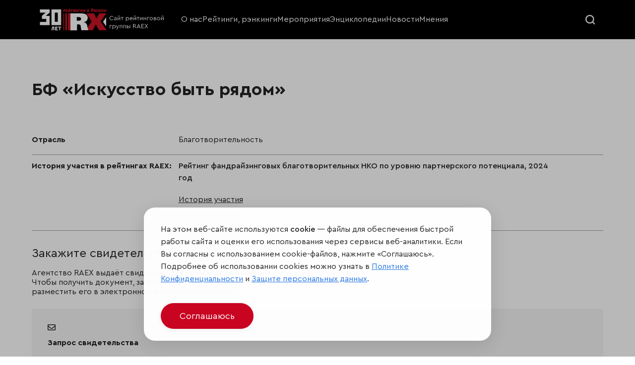

--- FILE ---
content_type: text/html; charset=utf-8
request_url: https://raex-rr.com/database/contender/10019843/
body_size: 9619
content:
<!DOCTYPE html>

<html lang="ru">

<head>
    <meta charset="UTF-8">
    <meta name="viewport" content="width=device-width, initial-scale=1.0">
    <meta name="csrf-token" content="gb8kbNYW31V94lRwXvONDY9mNpYIC1fw8w0gOjuQUN9lkdXsUDs6uT7bfNhUZBxN">
    <title>RAEX - БФ «Искусство быть рядом» - позиции в рейтингах
</title>
    
    <meta name="description" content=""/>
    <!--<link rel="stylesheet" href="/static/pro/css/swiper-bundle.min.css">
    <link rel="stylesheet" href="/static/pro/css/style.css?6">-->
    <link rel="shortcut icon" type="image/png" href="/static/pro/img/ico/RX_favicon.svg" />
	<link rel="stylesheet" href="https://stackpath.bootstrapcdn.com/bootstrap/4.1.3/css/bootstrap.min.css" integrity="sha384-MCw98/SFnGE8fJT3GXwEOngsV7Zt27NXFoaoApmYm81iuXoPkFOJwJ8ERdknLPMO" crossorigin="anonymous">
	<link href="/static/css/style.css?7" rel="stylesheet">
    <link href="/static/pro/css/style.css" rel="stylesheet">

	<!--<link rel="stylesheet" href="/static/css/swiper.min.css">-->
    
    <!-- RAEX-A -->
    <!--<link rel="stylesheet" href="/static/pro/css/ra5_index.css">-->
    <link rel="stylesheet" href="/static/pro/css/swiper-8.css">
	<!-- новые стили -->
	<link rel="stylesheet" href="/static/pro/css/jquery-ui.css">
	<link rel="stylesheet" href="/static/pro/css/fancybox.css">
	<link rel="stylesheet" href="/static/pro/css/select2.min.css">
	<link rel="stylesheet" href="/static/pro/css/flo-layout.css">
	<link rel="stylesheet" href="/static/pro/css/framework.css">
	<link rel="stylesheet" href="/static/pro/css/style-2.css?6">
	<!-- новые стили END -->
	
	<!-- <link rel="stylesheet" href="static/css/media-style.css"> -->
	
    <script src="https://smartcaptcha.yandexcloud.net/captcha.js"></script>
<script type="text/javascript">
    document.addEventListener('DOMContentLoaded', function() {
        if (window.smartCaptcha) {
            console.log("Yandex SmartCaptcha loaded successfully");
            window.smartCaptcha.render('captcha-container', {
                sitekey: 'ysc1_e4VxzjRbZ4J5ucBX1og4zuZn5Slc7UfeV6qWt0BXb3682f5a',
                hl: 'ru',
                callback: window.onSmartCaptchaSuccess
            });
        } else {
            console.log("Yandex SmartCaptcha not loaded");
        }
    });
    window.onSmartCaptchaSuccess = function(token) {
    console.log("onSmartCaptchaSuccess");
    document.getElementById('smart-token').value = token;
  };
</script>
    <script src="https://api-maps.yandex.ru/2.1/?apikey=4421c704-fe8b-4054-b564-a264590616bf&lang=ru_RU"
            type="text/javascript">
    </script>

	<script src="https://www.google.com/recaptcha/api.js?render=6Le1HOgkAAAAANERBado3YfSAJZcCsoSPdZRRvPd"></script>
    <script>
        grecaptcha.ready(function() {
          grecaptcha_execute = function(){
            grecaptcha.execute('6Le1HOgkAAAAANERBado3YfSAJZcCsoSPdZRRvPd', {action: 'homepage'}).then(function(token) {
              document.querySelectorAll('input.django-recaptcha-hidden-field').forEach(function (value) {
                  value.value = token;
              });
              window['get_token']=token;
              return token;
            })
          };
          grecaptcha_execute()
          setInterval(grecaptcha_execute, 120000);
          
        });
    </script>
		
</head>



<body>
<header class="rr_header">
	<!-- main menu -->
	<div class="rr_mainMenu">
		<div class="flo_container">
			<div class="flo_row">
				<div class="flo_col_lg_3 flo_col_9">
					<a class="rr_logoWrapper" href="/">
						<img src="/static/pro/img/RX30-logo-site.svg">
					</a>
				</div>
				<div class="flo_col_8 rr_mainMenuCol">
					<div class="rr_mainMenuCloseWrapper">
						<div class="rr_mainMenuClose">
							<svg fill="#222222" xmlns="http://www.w3.org/2000/svg"  viewBox="0 0 24 24" width="20px" height="20px"><path d="M 4.9902344 3.9902344 A 1.0001 1.0001 0 0 0 4.2929688 5.7070312 L 10.585938 12 L 4.2929688 18.292969 A 1.0001 1.0001 0 1 0 5.7070312 19.707031 L 12 13.414062 L 18.292969 19.707031 A 1.0001 1.0001 0 1 0 19.707031 18.292969 L 13.414062 12 L 19.707031 5.7070312 A 1.0001 1.0001 0 0 0 18.980469 3.9902344 A 1.0001 1.0001 0 0 0 18.292969 4.2929688 L 12 10.585938 L 5.7070312 4.2929688 A 1.0001 1.0001 0 0 0 4.9902344 3.9902344 z"/></svg>
						</div>
					</div>
					<!-- main menu -->
					<div class="rr_mainMenuWrapper">
						<ul class="rr_mainMenu__items">
						    <li class="rr_mainMenu__item">
								<a href="/about/">О нас</a>
							</li>
							<li class="rr_mainMenu__item">
								<a href="/all_rankings/">Рейтинги, рэнкинги</a>
							</li>
							<li class="rr_mainMenu__item">
								<a href="/events/">Мероприятия</a>
							</li>
							<li class="rr_mainMenu__item">
								<a href="/projects/">Энциклопедии</a>
							</li>
							<li class="rr_mainMenu__item">
								<a href="/news/">Новости</a>
							</li>
							<li class="rr_mainMenu__item">
								<a href="/all_opinions/">Мнения</a>
							</li>
<!--                            <li class="rr_mainMenu__item">-->
<!--                                <a href="/services/">Услуги</a>-->
<!--                            </li>-->


                            <!--
                            <li class="rr_mainMenu__item">
                                <a href="#">База данных</a>
                            </li>
                            -->
						</ul>
					</div>
				</div>
				<div class="flo_col_lg_1 flo_col_3 rr_searchHamburgerCol">
					<div class="rr_searchWrapper">
						<div class="rr_searcBtn">
							<div class="rr_searcBtn__open">
								<svg width="20" height="20" viewBox="0 0 17 17" fill="none" xmlns="http://www.w3.org/2000/svg">
									<circle r="6.5" transform="matrix(1 0 0 -1 7.5 7.5)" stroke="#F8F8F8" stroke-width="2"/>
									<path d="M12 12L16 16" stroke="#F8F8F8" stroke-width="2"/>
								</svg>
							</div>
							<div class="rr_searcBtn__close">
								<svg fill="#ffffff" xmlns="http://www.w3.org/2000/svg"  viewBox="0 0 24 24" width="20px" height="20px"><path d="M 4.9902344 3.9902344 A 1.0001 1.0001 0 0 0 4.2929688 5.7070312 L 10.585938 12 L 4.2929688 18.292969 A 1.0001 1.0001 0 1 0 5.7070312 19.707031 L 12 13.414062 L 18.292969 19.707031 A 1.0001 1.0001 0 1 0 19.707031 18.292969 L 13.414062 12 L 19.707031 5.7070312 A 1.0001 1.0001 0 0 0 18.980469 3.9902344 A 1.0001 1.0001 0 0 0 18.292969 4.2929688 L 12 10.585938 L 5.7070312 4.2929688 A 1.0001 1.0001 0 0 0 4.9902344 3.9902344 z"/></svg>
							</div>
						</div>
					</div>
					<div class="rr_hamburger">
						<div class="rr_hamburger__line"></div>
						<div class="rr_hamburger__line"></div>
					</div>
				</div>
				<!-- search -->
				<div class="rr_searchFormWrapper">
					<div class="rr_searchFormContainer">
						<div class="flo_container">
							<form class="rr_searchForm" role="search" method="get" id="searchform" action="/search/">
								<input class="rr_searchFormField" type="search" value="" name="s" id="s" placeholder="Искать по дате или названию">
								<input class="rr_searchFormSubmit" type="submit" id="searchsubmit" value="Искать">
							</form>
						</div>
					</div>
				</div>
			</div>
		</div>
	</div>
<!--
	<div class="rr_downMenu">
		<div class="flo_container">
			<!-- menu down -->
<!--
			<div class="rr_downMenuWrapper">
				<ul class="rr_downMenu__items swiper-wrapper">
					<li class="rr_downMenu__item swiper-slide">
						<a href="#">
							<svg width="16" height="14" viewBox="0 0 16 14" fill="none" xmlns="http://www.w3.org/2000/svg">
								<path d="M1.08496 10.9119V13.5055C1.08496 13.6632 1.21316 13.7947 1.37423 13.7947H3.3794C3.53718 13.7947 3.66867 13.6665 3.66867 13.5055V8.94287L2.21246 10.3991C1.90346 10.7048 1.509 10.8823 1.08496 10.9119Z" fill="white"/>
								<path d="M4.66797 8.91016V13.5056C4.66797 13.6634 4.79617 13.7949 4.95724 13.7949H6.96241C7.12019 13.7949 7.25168 13.6667 7.25168 13.5056V10.8003C6.79476 10.7904 6.36743 10.6096 6.04529 10.2875L4.66797 8.91016Z" fill="white"/>
								<path d="M8.25098 10.5142V13.5055C8.25098 13.6633 8.37918 13.7947 8.54025 13.7947H10.5454C10.7032 13.7947 10.8347 13.6665 10.8347 13.5055V7.98633L8.53696 10.2841C8.44821 10.3728 8.35288 10.4484 8.25098 10.5142Z" fill="white"/>
								<path d="M14.2238 4.59375L11.834 6.98352V13.5052C11.834 13.663 11.9622 13.7945 12.1233 13.7945H14.1284C14.2862 13.7945 14.4177 13.6663 14.4177 13.5052V4.77454C14.352 4.71866 14.3026 4.66935 14.2665 4.63648L14.2238 4.59375Z" fill="white"/>
								<path d="M15.8638 0.360063C15.7685 0.258161 15.6239 0.205566 15.4398 0.205566C15.4234 0.205566 15.4036 0.205566 15.3872 0.205566C14.4537 0.2483 13.5234 0.29432 12.5898 0.337053C12.4649 0.343627 12.294 0.350202 12.1592 0.484975C12.1165 0.527708 12.0836 0.577016 12.0573 0.636185C11.9192 0.935316 12.1132 1.12926 12.2052 1.2213L12.4386 1.45798C12.5997 1.62233 12.7641 1.78669 12.9284 1.94776L7.28764 7.59182L4.75324 5.05742C4.60203 4.90621 4.39822 4.82074 4.18127 4.82074C3.96432 4.82074 3.7638 4.90621 3.61259 5.05742L0.236676 8.43005C-0.0788919 8.74561 -0.0788919 9.25513 0.236676 9.57069L0.387885 9.7219C0.539095 9.87311 0.742899 9.95858 0.959851 9.95858C1.1768 9.95858 1.37732 9.87311 1.52853 9.7219L4.18127 7.06916L6.71567 9.60356C6.86688 9.75477 7.07069 9.84024 7.28764 9.84024C7.50459 9.84024 7.70511 9.75477 7.85961 9.60356L14.2236 3.23962L14.9434 3.95622C15.0289 4.04168 15.1472 4.16002 15.328 4.16002C15.4036 4.16002 15.4792 4.1403 15.5581 4.09757C15.6107 4.06798 15.6568 4.03511 15.6962 3.99566C15.8375 3.85432 15.8638 3.67352 15.8704 3.53217C15.8967 2.92734 15.9263 2.3225 15.9559 1.71437L15.9986 0.80383C16.0085 0.613174 15.9657 0.465252 15.8638 0.360063Z" fill="white"/>
							</svg>
							<div>B2B</div>
						</a>
					</li>
					<li class="rr_downMenu__item swiper-slide">
						<a href="#">
							<svg width="16" height="16" viewBox="0 0 16 16" fill="none" xmlns="http://www.w3.org/2000/svg">
								<path d="M7.99303 0.855094C7.67578 0.428938 7.16585 0.00640625 6.38766 0C6.38263 0 6.37713 0 6.3721 0C5.26522 0 4.3291 0.951687 4.2815 2.12906C4.22475 3.51928 5.26797 4.43128 6.84682 5.76428C7.62975 6.42491 7.68132 6.47731 7.99307 6.74528C8.33022 6.45553 8.30144 6.47222 9.13794 5.76522C10.7177 4.43175 11.7614 3.51978 11.7051 2.12953C11.6574 0.951687 10.7213 0 9.61441 0C9.60938 0 9.60388 0 9.59838 0C8.81975 0.00640625 8.30978 0.428938 7.99303 0.855094Z" fill="white"/>
								<path d="M0.403125 9.70625L4.07188 13.4656C4.19375 13.6719 4.25 13.9062 4.25 14.1406V16H7.53125V9.302L4.44691 6.20934C4.08125 5.84375 3.48125 5.84375 3.11559 6.20934C2.75453 6.57041 2.76444 7.17072 3.07812 7.48438C3.0875 7.50309 5.51559 9.93125 5.51559 9.93125L4.85938 10.5968L2.31875 8.05625C2.05622 7.79372 1.90625 7.43747 1.90625 7.0625V3.78125C1.90625 3.26347 1.48653 2.84375 0.96875 2.84375C0.450969 2.84375 0 3.26347 0 3.78125V8.42188C0 9.22288 0.359281 9.61244 0.403125 9.70625Z" fill="white"/>
								<path d="M15.0312 2.84375C14.5135 2.84375 14.0938 3.26347 14.0938 3.78125V7.0625C14.0938 7.43747 13.9438 7.79372 13.6812 8.05625L11.1406 10.5968L10.4844 9.93125C10.4844 9.93125 12.9125 7.50309 12.9219 7.48438C13.2356 7.17069 13.2455 6.57041 12.8844 6.20934C12.5188 5.84375 11.9188 5.84375 11.5531 6.20934L8.46875 9.302V16H11.75V14.1406C11.75 13.9062 11.8063 13.6719 11.9281 13.4656L15.5969 9.70625C15.6407 9.61247 16 9.22091 16 8.42188V3.78125C16 3.26347 15.549 2.84375 15.0312 2.84375Z" fill="white"/>
							</svg>
							<div>НКО</div>
						</a>
					</li>
					<li class="rr_downMenu__item swiper-slide">
						<a href="#">
							<svg width="16" height="16" viewBox="0 0 16 16" fill="none" xmlns="http://www.w3.org/2000/svg">
								<g clip-path="url(#clip0_2640_3707)">
									<path d="M15.6049 0.172374C15.1833 0.0489993 4.87123 -0.977686 1.2497 3.91505C-0.354233 6.08255 -0.378327 9.05383 1.16933 12.7457C0.776733 13.5606 0.433047 14.4189 0.152953 15.3247C0.0677972 15.5999 0.221828 15.8917 0.496734 15.9766C0.547984 15.9925 0.59989 16 0.65114 16C0.873389 16 1.07973 15.8564 1.14861 15.6328C3.90885 6.70889 12.8791 2.39162 15.6298 1.30097C15.8975 1.19475 16.2553 0.362749 15.6049 0.172374Z" fill="white"/>
									<path d="M2.8252 13.8623C4.31823 14.4887 5.81104 14.8097 7.19926 14.8097C8.44704 14.8097 9.6107 14.5532 10.6134 14.0329C12.6315 12.986 13.8648 10.9835 14.1797 8.24125C14.5005 5.44647 14.8999 3.69591 15.2332 2.625C12.2671 3.99319 5.90732 7.53963 2.8252 13.8623Z" fill="white"/>
								</g>
								<defs>
									<clipPath id="clip0_2640_3707">
										<rect width="16" height="16" fill="white"/>
									</clipPath>
								</defs>
							</svg>
							<div>ESG</div>
						</a>
					</li>
					<li class="rr_downMenu__item swiper-slide">
						<a href="#">
							<svg width="16" height="16" viewBox="0 0 16 16" fill="none" xmlns="http://www.w3.org/2000/svg">
								<g clip-path="url(#clip0_2640_3717)">
									<path d="M15.6872 4.01109L8.15597 1.35387C8.05506 1.31824 7.94497 1.31824 7.84406 1.35387L0.312813 4.01109C0.125563 4.07715 0.000250375 4.25402 3.74595e-07 4.45259C-0.000249625 4.65115 0.124657 4.8283 0.31175 4.8948L7.843 7.57221C7.89378 7.59027 7.94691 7.5993 8 7.5993C8.05313 7.5993 8.10622 7.59027 8.157 7.57221L15.6882 4.8948C15.8753 4.8283 16.0002 4.65115 16 4.45259C15.9998 4.25402 15.8744 4.07715 15.6872 4.01109Z" fill="white"/>
									<path d="M14.874 10.2679V6.1792L13.9365 6.51248V10.2679C13.6541 10.4305 13.4639 10.735 13.4639 11.0842C13.4639 11.4334 13.6541 11.738 13.9365 11.9005V14.2041C13.9365 14.463 14.1464 14.6729 14.4053 14.6729C14.6641 14.6729 14.874 14.463 14.874 14.2041V11.9005C15.1564 11.738 15.3467 11.4334 15.3467 11.0843C15.3467 10.735 15.1564 10.4305 14.874 10.2679Z" fill="white"/>
									<path d="M7.9998 8.5366C7.83889 8.5366 7.68042 8.50926 7.52877 8.45535L3.29492 6.9502V9.01295C3.29492 9.5176 3.82139 9.94438 4.8597 10.2814C5.76473 10.5751 6.87992 10.7369 7.9998 10.7369C9.11967 10.7369 10.2348 10.5751 11.1399 10.2814C12.1782 9.94438 12.7047 9.5176 12.7047 9.01295V6.9502L8.47086 8.45535C8.31917 8.50926 8.1607 8.5366 7.9998 8.5366Z" fill="white"/>
								</g>
								<defs>
									<clipPath id="clip0_2640_3717">
										<rect width="16" height="16" fill="white"/>
									</clipPath>
								</defs>
							</svg>
							<div>Образование</div>
						</a>
					</li>
				</ul>
			</div>
		</div>
	</div>
-->
</header>


    <main class="rr_main">
        <!-- content page  -->
        <div class="main_raex_container page_container card_database_container">
            
            <h1>БФ «Искусство быть рядом»</h1>
            <div class="card_database_cover">
                <div class="img_card_database member_logo">
                    
                </div>
                <div class="txt_card_database">

                    

                    


                    

                    <div class="database_company_main_info org_name_card_database">
                        <h3>Отрасль</h3>
                        <p>
                            
                                Благотворительность
                            
                        </p>
                    </div>
                    
                    


                    

                    


                    

                    

                        <div class="database_company_main_info description_card_database">
                            <h3>История участия в рейтингах RAEX:</h3>
                            <div class="description_info">

                                

                                
                                    <div class="description_content">
                                        <a href="/NKO/largest_NKO/fundraising_fund_rating/2024/">
                                            <b>Рейтинг фандрайзинговых благотворительных НКО по уровню партнерского потенциала, 2024 год</b>
                                        </a>
                                        <div class="database_table_wrapper">
                                            <div class="database_btn_table">История участия</div>

                                            <table>
                                                <thead>
                                                <tr>
                                                    <th>год:</th>
                                                    <!--<th>место:</th>-->
                                                    <th>№:</th>
                                                    <th>ссылка на рейтинг:</th>
                                                </tr>
                                                </thead>
                                                <tbody>
                                                
                                                    <tr>
                                                        <td>2024</td>
                                                        <td>210</td>
                                                        <td>
                                                            <a href="/NKO/largest_NKO/fundraising_fund_rating/2024/"
                                                               target="_blank">перейти к таблице</a></td>
                                                    </tr>
                                                
                                                    <tr>
                                                        <td>2022</td>
                                                        <td>260</td>
                                                        <td>
                                                            <a href="/NKO/largest_NKO/fundraising_fund_rating/2022/"
                                                               target="_blank">перейти к таблице</a></td>
                                                    </tr>
                                                
                                                </tbody>
                                            </table>

                                        </div>

                                    </div>
                                

                            </div>


                        </div>
                    

                    

                </div>
                
            </div>
            
                <!-- form -->
                <div>
                    <h2 id="certificate" class="rr_dontPrint rr_sectionTitle">Закажите свидетельство</h2>
                    <p class="rr_narrowText rr_dontPrint">Агентство RAEX выдаёт свидетельства всем участникам рейтингов
                        и ESG-рэнкингов. Чтобы получить документ, заполните форму ниже. Вы сможете распечатать файл или
                        разместить его в электронном виде на вашем сайте.</p>
                    <div class="rr_form rr_dontPrint">
                        <svg class="flo_mb_3" width="16" height="12" viewBox="0 0 16 12" fill="none"
                             xmlns="http://www.w3.org/2000/svg">
                            <path d="M14.5 0C15.3125 0 16 0.6875 16 1.5V10.5C16 11.3438 15.3125 12 14.5 12H1.5C0.65625 12 0 11.3438 0 10.5V1.5C0 0.6875 0.65625 0 1.5 0H14.5ZM14.5 1.5H1.5V2.78125C2.1875 3.375 3.3125 4.25 5.6875 6.125C6.21875 6.53125 7.25 7.53125 8 7.5C8.71875 7.53125 9.75 6.53125 10.2812 6.125C12.6562 4.25 13.7812 3.375 14.5 2.78125V1.5ZM1.5 10.5H14.5V4.71875C13.7812 5.28125 12.75 6.09375 11.2188 7.3125C10.5 7.84375 9.3125 9.03125 8 9C6.65625 9.03125 5.4375 7.84375 4.75 7.3125C3.21875 6.09375 2.1875 5.28125 1.5 4.71875V10.5Z"
                                  fill="#222222"/>
                        </svg>
                        <h4 class="flo_font_3 flo_mb_1">Запрос свидетельства</h4>
                        <form action="" method="post" class="rr_form__form rr_formSerialize">
                            <div class="rr_form__input">
                                <input name="reg_time_1" id="reg_time_1" type="hidden">
                            </div>
                            <div class="rr_form__input">
                                <input name="contender" id="id_contender" type="hidden" value="19843">
                            </div>
                            <div class="rr_form__input">
                                <input type="text" name="name" placeholder="ФИО*" required>
                            </div>
                            <div class="rr_form__input">
                                <input type="email" name="email" placeholder="Электронная почта*" required>
                            </div>
                            <div class="rr_form__input">
                                <input type="text" name="company" placeholder="Название компании*" required>
                            </div>
                            <div class="rr_form__input">
                                <input type="text" name="position" placeholder="Должность*" required>
                            </div>
                            <div class="rr_form__input">
                                <input type="text" name="rating" placeholder="Название рейтинга/рэнкинга*" required>
                            </div>
                            <div class="rr_form__input">
                                
                            </div>
                            <div class="rr_form__confirmWrapper">
                                <div class="rr_form__confirm">Оставляя сообщение, вы подтверждаете, что согласны с нашей
                                    <a href="/personal_data/" target="_blank">политикой конфиденциальности</a></div>
                            </div>
                            
                           <div
                            id="captcha-container"
                            class="smart-captcha"
                            data-sitekey="ysc1_e4VxzjRbZ4J5ucBX1og4zuZn5Slc7UfeV6qWt0BXb3682f5a"
                            hl="ru"
                            data-callback="onSmartCaptchaSuccess"
                        >
                        </div>
                        <input type="hidden" name="smart_token" id="smart-token">
                            <button type="submit">
                                <svg width="13" height="13" viewBox="0 0 13 13" fill="none"
                                     xmlns="http://www.w3.org/2000/svg">
                                    <path d="M5.19531 1.58203C4.92188 1.85547 4.94922 2.26562 5.19531 2.53906L8.50391 5.65625H0.65625C0.273438 5.65625 0 5.95703 0 6.3125V7.1875C0 7.57031 0.273438 7.84375 0.65625 7.84375H8.50391L5.19531 10.9883C4.94922 11.2617 4.94922 11.6719 5.19531 11.9453L5.79688 12.5469C6.07031 12.793 6.48047 12.793 6.72656 12.5469L12.0586 7.21484C12.3047 6.96875 12.3047 6.55859 12.0586 6.28516L6.72656 0.980469C6.48047 0.734375 6.07031 0.734375 5.79688 0.980469L5.19531 1.58203Z"
                                          fill="white"></path>
                                </svg>
                                <span>Запросить свидетельство</span>
                            </button>
                        </form>
                        <div class="rr_form__message"></div>
                        <div class="rr_form__messageCover">
                            <div class="rr_form__messageCoverBox">
                                <div class="rr_form__messageCoverText">Сообщение отправлено. Мы свяжемся с вами в
                                    ближайшее время!
                                </div>
                                <div class="rr_buttonBrightFull rr_form__messageCoverClose">Ясно</div>
                            </div>
                        </div>
                    </div>
                </div>
            
        </div>
        <!-- modal widget -->
        <div class="modal_widget">
            <div class="box_widget_main">
                <div class="close_widget_box"><span class="close_widget_line"></span><span
                        class="close_widget_line"></span></div>
                <h3 class="heading_widget"></h3>
                <div class="box_widget_row">
                    <div class="col_widget">
                    </div>
                    <div class="col_code_widget">
                        <textarea class="widget_view_txt" rows="10" name="text"></textarea>
                        <div class="txt"></div>
                    </div>
                </div>
            </div>
        </div>
        <!-- modal widget end -->
    </main>


<footer class="rr_footer flo_pt_7 flo_pb_7">
    <div class="flo_container">
        <div class="rr_footerLogoWrapper">
            <div class="rr_footerLogo">
                <img src="https://raex-rr.com/static/img/logo_raex_footer.svg">
            </div>
            <div class="rr_footerQuote">Мир сквозь призму рейтингов</div>
        </div>
        <div class="flo_row flo_pt_8">
            <!--<div class="flo_col_sm_3">-->
            <div class="flo_col_md_3">
                <div class="rr_footerInfo">
                    <!--<div class="rr_footer__title">RAEX</div>-->
                    <ul class="flo_list">
                        <!--<li><a href="#">Об издании</a></li>-->
                        <li><a href="/all_analytics/">Аналитика</a></li>
                        <li><a href="/contacts/">Контактная информация</a></li>
                        <li><a href="/subscription/">Подписаться на рассылку</a></li>
                        <li><a href="/feedback/">Обратная связь</a></li>
                        <li><a href="/database/">Участники рэнкингов</a></li>
                    </ul>
                </div>
                <!-- Старое место для соцсетей START -->
                <!--<div class="rr_footerInfo rr_footerInfo__line flo_mt_7">-->
                
                <!-- Старое место для соцсетей END -->
            </div>
            <!--<div class="flo_col_sm_3">-->
            <div class="flo_col_md_3 flo_col_sm_6">
                <div class="rr_footerInfo">
                    <!-- Новое место для соцсетей START -->
                    <div class="rr_footer__title">Мы в социальных сетях и мессенджерах</div>
                    <ul class="flo_list">
                        <!--<li><a href="#">Facebook</a></li>-->
                        <li><a href="https://vk.com/rrrating">VK</a></li>
                        <li><a href="https://t.me/raex_ed">RAEX Образование</a></li>
                        <li><a href="https://t.me/raex_sustainability">RAEX Sustainability</a></li>
                    </ul>
                    <!-- Новое место для соцсетей END -->
                <!--
                    <div class="rr_footer__title">Разделы сайта</div>
                    <ul class="flo_list">
                        <li><a href="#">B2B</a></li>
                        <li><a href="#">НКО</a></li>
                        <li><a href="#">ESG</a></li>
                        <li><a href="#">Образование</a></li>
                    </ul>
                -->

                </div>
            </div>
            <!--<div class="flo_col_sm_3">-->
            <div class="flo_offset_lg_8 flo_col_md_3">
                <div class="rr_footerInfo">
                    <!--<div class="rr_footer__title">Базы данных</div>-->
                    <ul class="flo_list">
                        <!--
                        <li><a href="#">Объекты рэнкингов</a></li>
                        <li><a href="#">НКО</a></li>
                        <li><a href="#">MosIUR</a></li>
                        -->
                        <li><a href="/personal_data/">Защита персональных данных</a></li>
                        <li><a href="/liability/">Ограничение ответственности</a></li>
                        <li><a href="https://policies.google.com/privacy">Политика конфиденциальности Google</a></li>
                        <li><a href="https://policies.google.com/terms">Условия обслуживания Google</a></li>
                    </ul>
                </div>
            </div>
            <!--<div class="flo_col_sm_2">-->
            <div class="flo_offset_md_11 flo_col_md_2">
                <div class="rr_footerInfo">
                    <!--
                    <div class="rr_footer__title">Юридическая информация</div>
                    <div>Свидетельство о регистрации СМИ ЭЛ № ФС 77 - 74383 от 30.11.2018 выдано Федеральной службой по надзору в сфере связи, информационных технологий и массовых коммуникаций</div>
                    <div class="flo_mt_3">
                        <ul class="flo_list">
                            <li><a href="#">Защита персональных данных</a></li>
                            <li><a href="#">Ограничение ответственности</a></li>
                        </ul>
                    </div>
                    <div class="flo_mt_2">Copyright</div>
                </div>
                <div class="rr_footerInfo flo_mt_7">
                -->
                    <div class="flo_mb_2">Copyright</div>
                    <div class="rr_footer__title">© 2025 ООО «РАЭКС»</div>
                    <div>Все права защищены</div>
                </div>
            </div>
        </div>
    </div>
        <div class="rrp_ie_message">Internet Explorer не является актуальным браузером. Официально Microsoft закончил его поддержку. Пожалуйста, установите любой другой популярный браузер с официальных сайтов (Microsoft Edge, Google Chrome, Opera, Mozilla). Это повысит ваш комфорт и позволит правильно открывать сайты.</div>


        <script src="/static/pro/js/jquery.min.js"></script>

        <script src="/static/pro/js/swiper-8.js"></script>
        <script src="/static/pro/js/jquery-ui.js"></script>
        <!--<script src="/static/pro/js/swiper-bundle.min.js"></script>-->
        <script src="/static/pro/js/jquery.simplePagination.js"></script>
        <script src="https://cdnjs.cloudflare.com/ajax/libs/list.js/2.3.1/list.min.js"></script>
        <script src="/static/pro/js/main-script.js?10"></script>
        <script src="/static/pro/js/script.js?6"></script>
        <script src="/static/pro/js/fancybox.js"></script>
        <script src="/static/pro/js/gsap.min.js"></script>
        <script src="/static/pro/js/jquery.mask.min.js"></script>
        <script src="/static/pro/js/select2.min.js"></script>
        <script src="https://yastatic.net/share2/share.js" async></script>
        




    </footer>

<!-- Yandex.Metrika counter -->
<script type="text/javascript" >
   (function(m,e,t,r,i,k,a){m[i]=m[i]||function(){(m[i].a=m[i].a||[]).push(arguments)};
   m[i].l=1*new Date();k=e.createElement(t),a=e.getElementsByTagName(t)[0],k.async=1,k.src=r,a.parentNode.insertBefore(k,a)})
   (window, document, "script", "https://mc.yandex.ru/metrika/tag.js", "ym");

   ym(51577874, "init", {
        id:51577874,
        clickmap:true,
        trackLinks:true,
        accurateTrackBounce:true,
        webvisor:true
   });
</script>
<noscript><div><img src="https://mc.yandex.ru/watch/51577874" style="position:absolute; left:-9999px;" alt="" /></div></noscript>
<!-- /Yandex.Metrika counter -->


<!--LiveInternet counter--><script type="text/javascript">
new Image().src = "//counter.yadro.ru/hit?r"+
escape(document.referrer)+((typeof(screen)=="undefined")?"":
";s"+screen.width+"*"+screen.height+"*"+(screen.colorDepth?
screen.colorDepth:screen.pixelDepth))+";u"+escape(document.URL)+
";h"+escape(document.title.substring(0,150))+
";"+Math.random();</script><!--/LiveInternet-->



<!-- Cookie Banner Start -->
<style>
#cookie-banner-overlay {
    display: none;
    position: fixed;
    left: 0; top: 0; width: 100vw; height: 100vh;
    background: rgba(0,0,0,0.28);
    z-index: 9999;
    transition: opacity 0.3s;
    pointer-events: auto;
}
#cookie-banner {
    display: none;
    position: fixed;
    left: 50%;
    bottom: 32px;
    transform: translateX(-50%);
    z-index: 10000;
    background: #fff;
    color: #222;
    box-shadow: 0 8px 40px 0 rgba(0,0,0,0.13);
    border-radius: 22px;
    padding: 32px 34px 24px 34px;
    max-width: 700px;
    width: calc(100vw - 32px);
    font-family: 'Inter', Arial, sans-serif;
    font-size: 16.5px;
    line-height: 1.6;
    transition: box-shadow 0.3s, transform 0.3s;
    opacity: 0.98;
}
#cookie-banner a {
    color: #2778e5;
    text-decoration: underline;
}
#cookie-banner button {
    margin-top: 20px;
    padding: 12px 38px;
    border-radius: 28px;
    background: #222;
    color: #fff;
    border: none;
    font-size: 18px;
    font-weight: 500;
    cursor: pointer;
    transition: background 0.18s, color 0.18s, box-shadow 0.18s;
    box-shadow: 0 2px 12px rgba(0,0,0,0.07);
}
#cookie-banner button:hover, #cookie-banner button:focus {
    background: #C9001E;
    color: white;
}
@media (max-width: 600px) {
    #cookie-banner {
        max-width: 99vw;
        padding: 22px 8px 18px 8px;
        font-size: 15.5px;
    }
    #cookie-banner button {
        width: 100%;
        font-size: 17px;
        padding: 13px 0;
    }
}
</style>
<div id="cookie-banner-overlay"></div>
<div id="cookie-banner">
  <div style="margin-bottom:16px;">
    На этом веб-сайте используются <b>cookie</b> — файлы для обеспечения быстрой работы сайта и оценки его использования через сервисы веб-аналитики. Если Вы согласны с использованием cookie-файлов, нажмите «Соглашаюсь». Подробнее об использовании cookies можно узнать в <a href="https://policies.google.com/privacy" target="_blank">Политике Конфиденциальности</a> и <a href="/personal_data" target="_blank">Защите персональных данных</a>.
  </div>
  <button id="cookie-accept-btn">Соглашаюсь</button>
</div>
<script>
function hasCookieConsent() {
  return localStorage.getItem('cookie_consent') === 'yes';
}
function showCookieBanner() {
  document.getElementById('cookie-banner').style.display = 'block';
  document.getElementById('cookie-banner-overlay').style.display = 'block';
  setTimeout(function() {
    document.getElementById('cookie-accept-btn').focus();
  }, 120);
}
function hideCookieBanner() {
  document.getElementById('cookie-banner').style.display = 'none';
  document.getElementById('cookie-banner-overlay').style.display = 'none';
}
window.addEventListener('DOMContentLoaded', function () {
  if (!hasCookieConsent()) {
    showCookieBanner();
  }
});
document.getElementById('cookie-accept-btn').onclick = function() {
  localStorage.setItem('cookie_consent', 'yes');
  hideCookieBanner();
};
</script>
<!-- Cookie Banner End -->


</body>
</html>


--- FILE ---
content_type: text/html; charset=utf-8
request_url: https://www.google.com/recaptcha/api2/anchor?ar=1&k=6Le1HOgkAAAAANERBado3YfSAJZcCsoSPdZRRvPd&co=aHR0cHM6Ly9yYWV4LXJyLmNvbTo0NDM.&hl=en&v=TkacYOdEJbdB_JjX802TMer9&size=invisible&anchor-ms=20000&execute-ms=15000&cb=okq87rpfbt0o
body_size: 46122
content:
<!DOCTYPE HTML><html dir="ltr" lang="en"><head><meta http-equiv="Content-Type" content="text/html; charset=UTF-8">
<meta http-equiv="X-UA-Compatible" content="IE=edge">
<title>reCAPTCHA</title>
<style type="text/css">
/* cyrillic-ext */
@font-face {
  font-family: 'Roboto';
  font-style: normal;
  font-weight: 400;
  src: url(//fonts.gstatic.com/s/roboto/v18/KFOmCnqEu92Fr1Mu72xKKTU1Kvnz.woff2) format('woff2');
  unicode-range: U+0460-052F, U+1C80-1C8A, U+20B4, U+2DE0-2DFF, U+A640-A69F, U+FE2E-FE2F;
}
/* cyrillic */
@font-face {
  font-family: 'Roboto';
  font-style: normal;
  font-weight: 400;
  src: url(//fonts.gstatic.com/s/roboto/v18/KFOmCnqEu92Fr1Mu5mxKKTU1Kvnz.woff2) format('woff2');
  unicode-range: U+0301, U+0400-045F, U+0490-0491, U+04B0-04B1, U+2116;
}
/* greek-ext */
@font-face {
  font-family: 'Roboto';
  font-style: normal;
  font-weight: 400;
  src: url(//fonts.gstatic.com/s/roboto/v18/KFOmCnqEu92Fr1Mu7mxKKTU1Kvnz.woff2) format('woff2');
  unicode-range: U+1F00-1FFF;
}
/* greek */
@font-face {
  font-family: 'Roboto';
  font-style: normal;
  font-weight: 400;
  src: url(//fonts.gstatic.com/s/roboto/v18/KFOmCnqEu92Fr1Mu4WxKKTU1Kvnz.woff2) format('woff2');
  unicode-range: U+0370-0377, U+037A-037F, U+0384-038A, U+038C, U+038E-03A1, U+03A3-03FF;
}
/* vietnamese */
@font-face {
  font-family: 'Roboto';
  font-style: normal;
  font-weight: 400;
  src: url(//fonts.gstatic.com/s/roboto/v18/KFOmCnqEu92Fr1Mu7WxKKTU1Kvnz.woff2) format('woff2');
  unicode-range: U+0102-0103, U+0110-0111, U+0128-0129, U+0168-0169, U+01A0-01A1, U+01AF-01B0, U+0300-0301, U+0303-0304, U+0308-0309, U+0323, U+0329, U+1EA0-1EF9, U+20AB;
}
/* latin-ext */
@font-face {
  font-family: 'Roboto';
  font-style: normal;
  font-weight: 400;
  src: url(//fonts.gstatic.com/s/roboto/v18/KFOmCnqEu92Fr1Mu7GxKKTU1Kvnz.woff2) format('woff2');
  unicode-range: U+0100-02BA, U+02BD-02C5, U+02C7-02CC, U+02CE-02D7, U+02DD-02FF, U+0304, U+0308, U+0329, U+1D00-1DBF, U+1E00-1E9F, U+1EF2-1EFF, U+2020, U+20A0-20AB, U+20AD-20C0, U+2113, U+2C60-2C7F, U+A720-A7FF;
}
/* latin */
@font-face {
  font-family: 'Roboto';
  font-style: normal;
  font-weight: 400;
  src: url(//fonts.gstatic.com/s/roboto/v18/KFOmCnqEu92Fr1Mu4mxKKTU1Kg.woff2) format('woff2');
  unicode-range: U+0000-00FF, U+0131, U+0152-0153, U+02BB-02BC, U+02C6, U+02DA, U+02DC, U+0304, U+0308, U+0329, U+2000-206F, U+20AC, U+2122, U+2191, U+2193, U+2212, U+2215, U+FEFF, U+FFFD;
}
/* cyrillic-ext */
@font-face {
  font-family: 'Roboto';
  font-style: normal;
  font-weight: 500;
  src: url(//fonts.gstatic.com/s/roboto/v18/KFOlCnqEu92Fr1MmEU9fCRc4AMP6lbBP.woff2) format('woff2');
  unicode-range: U+0460-052F, U+1C80-1C8A, U+20B4, U+2DE0-2DFF, U+A640-A69F, U+FE2E-FE2F;
}
/* cyrillic */
@font-face {
  font-family: 'Roboto';
  font-style: normal;
  font-weight: 500;
  src: url(//fonts.gstatic.com/s/roboto/v18/KFOlCnqEu92Fr1MmEU9fABc4AMP6lbBP.woff2) format('woff2');
  unicode-range: U+0301, U+0400-045F, U+0490-0491, U+04B0-04B1, U+2116;
}
/* greek-ext */
@font-face {
  font-family: 'Roboto';
  font-style: normal;
  font-weight: 500;
  src: url(//fonts.gstatic.com/s/roboto/v18/KFOlCnqEu92Fr1MmEU9fCBc4AMP6lbBP.woff2) format('woff2');
  unicode-range: U+1F00-1FFF;
}
/* greek */
@font-face {
  font-family: 'Roboto';
  font-style: normal;
  font-weight: 500;
  src: url(//fonts.gstatic.com/s/roboto/v18/KFOlCnqEu92Fr1MmEU9fBxc4AMP6lbBP.woff2) format('woff2');
  unicode-range: U+0370-0377, U+037A-037F, U+0384-038A, U+038C, U+038E-03A1, U+03A3-03FF;
}
/* vietnamese */
@font-face {
  font-family: 'Roboto';
  font-style: normal;
  font-weight: 500;
  src: url(//fonts.gstatic.com/s/roboto/v18/KFOlCnqEu92Fr1MmEU9fCxc4AMP6lbBP.woff2) format('woff2');
  unicode-range: U+0102-0103, U+0110-0111, U+0128-0129, U+0168-0169, U+01A0-01A1, U+01AF-01B0, U+0300-0301, U+0303-0304, U+0308-0309, U+0323, U+0329, U+1EA0-1EF9, U+20AB;
}
/* latin-ext */
@font-face {
  font-family: 'Roboto';
  font-style: normal;
  font-weight: 500;
  src: url(//fonts.gstatic.com/s/roboto/v18/KFOlCnqEu92Fr1MmEU9fChc4AMP6lbBP.woff2) format('woff2');
  unicode-range: U+0100-02BA, U+02BD-02C5, U+02C7-02CC, U+02CE-02D7, U+02DD-02FF, U+0304, U+0308, U+0329, U+1D00-1DBF, U+1E00-1E9F, U+1EF2-1EFF, U+2020, U+20A0-20AB, U+20AD-20C0, U+2113, U+2C60-2C7F, U+A720-A7FF;
}
/* latin */
@font-face {
  font-family: 'Roboto';
  font-style: normal;
  font-weight: 500;
  src: url(//fonts.gstatic.com/s/roboto/v18/KFOlCnqEu92Fr1MmEU9fBBc4AMP6lQ.woff2) format('woff2');
  unicode-range: U+0000-00FF, U+0131, U+0152-0153, U+02BB-02BC, U+02C6, U+02DA, U+02DC, U+0304, U+0308, U+0329, U+2000-206F, U+20AC, U+2122, U+2191, U+2193, U+2212, U+2215, U+FEFF, U+FFFD;
}
/* cyrillic-ext */
@font-face {
  font-family: 'Roboto';
  font-style: normal;
  font-weight: 900;
  src: url(//fonts.gstatic.com/s/roboto/v18/KFOlCnqEu92Fr1MmYUtfCRc4AMP6lbBP.woff2) format('woff2');
  unicode-range: U+0460-052F, U+1C80-1C8A, U+20B4, U+2DE0-2DFF, U+A640-A69F, U+FE2E-FE2F;
}
/* cyrillic */
@font-face {
  font-family: 'Roboto';
  font-style: normal;
  font-weight: 900;
  src: url(//fonts.gstatic.com/s/roboto/v18/KFOlCnqEu92Fr1MmYUtfABc4AMP6lbBP.woff2) format('woff2');
  unicode-range: U+0301, U+0400-045F, U+0490-0491, U+04B0-04B1, U+2116;
}
/* greek-ext */
@font-face {
  font-family: 'Roboto';
  font-style: normal;
  font-weight: 900;
  src: url(//fonts.gstatic.com/s/roboto/v18/KFOlCnqEu92Fr1MmYUtfCBc4AMP6lbBP.woff2) format('woff2');
  unicode-range: U+1F00-1FFF;
}
/* greek */
@font-face {
  font-family: 'Roboto';
  font-style: normal;
  font-weight: 900;
  src: url(//fonts.gstatic.com/s/roboto/v18/KFOlCnqEu92Fr1MmYUtfBxc4AMP6lbBP.woff2) format('woff2');
  unicode-range: U+0370-0377, U+037A-037F, U+0384-038A, U+038C, U+038E-03A1, U+03A3-03FF;
}
/* vietnamese */
@font-face {
  font-family: 'Roboto';
  font-style: normal;
  font-weight: 900;
  src: url(//fonts.gstatic.com/s/roboto/v18/KFOlCnqEu92Fr1MmYUtfCxc4AMP6lbBP.woff2) format('woff2');
  unicode-range: U+0102-0103, U+0110-0111, U+0128-0129, U+0168-0169, U+01A0-01A1, U+01AF-01B0, U+0300-0301, U+0303-0304, U+0308-0309, U+0323, U+0329, U+1EA0-1EF9, U+20AB;
}
/* latin-ext */
@font-face {
  font-family: 'Roboto';
  font-style: normal;
  font-weight: 900;
  src: url(//fonts.gstatic.com/s/roboto/v18/KFOlCnqEu92Fr1MmYUtfChc4AMP6lbBP.woff2) format('woff2');
  unicode-range: U+0100-02BA, U+02BD-02C5, U+02C7-02CC, U+02CE-02D7, U+02DD-02FF, U+0304, U+0308, U+0329, U+1D00-1DBF, U+1E00-1E9F, U+1EF2-1EFF, U+2020, U+20A0-20AB, U+20AD-20C0, U+2113, U+2C60-2C7F, U+A720-A7FF;
}
/* latin */
@font-face {
  font-family: 'Roboto';
  font-style: normal;
  font-weight: 900;
  src: url(//fonts.gstatic.com/s/roboto/v18/KFOlCnqEu92Fr1MmYUtfBBc4AMP6lQ.woff2) format('woff2');
  unicode-range: U+0000-00FF, U+0131, U+0152-0153, U+02BB-02BC, U+02C6, U+02DA, U+02DC, U+0304, U+0308, U+0329, U+2000-206F, U+20AC, U+2122, U+2191, U+2193, U+2212, U+2215, U+FEFF, U+FFFD;
}

</style>
<link rel="stylesheet" type="text/css" href="https://www.gstatic.com/recaptcha/releases/TkacYOdEJbdB_JjX802TMer9/styles__ltr.css">
<script nonce="NqreQhUpd2ZZM7ZU6DY9PA" type="text/javascript">window['__recaptcha_api'] = 'https://www.google.com/recaptcha/api2/';</script>
<script type="text/javascript" src="https://www.gstatic.com/recaptcha/releases/TkacYOdEJbdB_JjX802TMer9/recaptcha__en.js" nonce="NqreQhUpd2ZZM7ZU6DY9PA">
      
    </script></head>
<body><div id="rc-anchor-alert" class="rc-anchor-alert"></div>
<input type="hidden" id="recaptcha-token" value="[base64]">
<script type="text/javascript" nonce="NqreQhUpd2ZZM7ZU6DY9PA">
      recaptcha.anchor.Main.init("[\x22ainput\x22,[\x22bgdata\x22,\x22\x22,\[base64]/[base64]/[base64]/[base64]/[base64]/[base64]/[base64]/eShDLnN1YnN0cmluZygzKSxwLGYsRSxELEEsRixJKTpLayhDLHApfSxIPWZ1bmN0aW9uKEMscCxmLEUsRCxBKXtpZihDLk89PUMpZm9yKEE9RyhDLGYpLGY9PTMxNXx8Zj09MTU1fHxmPT0xMzQ/[base64]/[base64]/[base64]\\u003d\x22,\[base64]\\u003d\\u003d\x22,\x22wo07JsK6cVIdEMKGZsO5woY+eMK+QhnCs8KdwrTDhMOaJ8O5az7Dm8Kmw7TCsSXDscKNw4dhw4o/[base64]/Du8O9wrwSaCjDhhwTMcOwSsOSw5UTwrrCn8OxK8ORw7nDu2bDsR3CmFbCtGzDlMKSBF7DkwpnB0DChsOnwpDDvcKlwq/Cr8OnwprDkBRHeCxzwovDrxlOc2oSGHEpUsOxwpbClREAwrXDnz1mwrBHRMKuJMOrwqXCgMO5RgnDmMKHEVI+wofDicOHejMFw49fc8Oqwp3DiMODwqc7w6RBw5/Cl8KkGsO0K2kiLcOkwo4JwrDCucKZZsOXwrfDumzDtsK7QMKyUcK0w5JLw4XDhRBqw5LDnsOrw63DklHCp8OndsK6PUVUMxEVZxNQw7Foc8K0MMO2w4DCnMOBw7PDqxbDrsKuAlHCikLCtsOlwo50GzUgwr10w6dow43CscOnw7rDu8KZccOiE3U9w5gQwrZ3wp4Nw7/DpMOhbRzCisKNfmnChybDswrDv8OPwqLCsMO8e8KyR8Okw4UpP8OxMcKAw4MUVGbDo0DDpcOjw53DuEgCN8KZw5YGQ0QTXzMgw7HCq1jCmmIwPmvDqULCj8Kiw6HDhcOGw6/Cm3hlwrTDoEHDocOtw7TDvnVjw59YIsOZw7LCl0kQwo/DtMKKw75ZwofDrlDDpk3DuE3CoMOfwo/[base64]/[base64]/DsMKtwpEGwolPB20nw5ghHcOXw4rDgid9F8OrS8KbLMKdw77DocOBMcKKGsKbw5bCiQjDmmTCljzCn8KRwqXCjMKVH0DDn0doXsKZwp3Ctl1tSBlWTk9xTMOpwqFCKDArIXc5wo4sw5Ahwp1PPcKUw787U8OAwqU0wp7DpsOrAnAWCyXCkBFxw4/Do8KjG1wgwpx9FcOEw6TCjXzDimVxw6o3OcORIMKkGDLDvSfDnMOOwpPDiMKCegMsfVtQw6Axw40Hw63Dj8O1KX7CkcKBw6tzMC11w55rw67Co8OSw4sYMsOtwr3DtB3DkSBVBsOtw5BVN8KWWnjDnsKowoVbwpzCvcKDah/DhMKQwrA+w6V2w67CkgcVYMOZNR1xAmzDj8K0DDMlwofCiMKmaMOAwp3CggkQR8KYTcKGw5/CsEsXHlTDlSEeO8K/[base64]/DnAM/wpXDqTPClw5dw5bCqcOACsOLKj7CmMKLwqknMcOWw4nCkSJgwosnPcKNbsK2w7jCn8O6MMKKw5RwB8OdfsOlHW42wqbDqBLDsBjCoSzCm1HCnQxFVkAuUml1wozDn8O8wphVb8KUYcKjw6nDmV/Cn8KHwoE6N8KHUml7w78bw44uJcOSDwkGw4EHOMKXccOZfAnCpmRWa8ODBk7DjR1BDMOdbMOGwrBCOMOvesOEQsO/w6EIVCMwZBfCu2LCthnCiX11PVXDj8K8wpfDlsO8BjnCkRLCucOEw7rDgjrDvcO+w7VHVyrCtHROGXLCp8KudExPw5DCgcKIaWJfZMKUSELDv8KGbnTDnMKfw55DaHlTGMOkLcKzOTNRHXPDslvDjQU+w4vDqsKPwoV7eSvCrW1xIsK8w4XCtx/CgXbCqMKWWMKUwpgnEMKRAXp7w7JBM8KYLzNuwqDDuTAxelZLw7/DumwZwow9wr8jdUYAcsKpw71Fw61ATMOpw7pALcKrLsKWGiTDksOwSQ1ow6fCo8OvUBEadxDDjMO2wrBLKTY3w7YTwqrDpsKLcMOww6hxw5DCkAXDmsKnwoHDhcOGecOYUsOfw53DhMK/YsOmcMOswojDjyXDuEvChmB1SgXDicORwo/DkBzCrcKTwqF0w5PCu3QDw5TDpAEebsKbcCHDvBvDnH7DpBLClsO/w687TcKyfsOQE8KzO8KfwovClcK2w41Fw4twwppuUEfDpG/[base64]/DtcKdUhkAwo7CjMOAw49pScKPT2Mgwpl6cGXCk8OKw7B6AcOBZDwMw7/CiUM/[base64]/DrXw2HsOYGAQbw5AHw5t1ThTCoEdqw6x6wp/[base64]/w57Dhk5Dw4PDn8OtNBpwJ8OiFsOzw5/[base64]/wpLDqMKzN1TChsOSFMOZRsKNaQtiQmHCrMK4e8Kpwqh3w5nCnCc0woQswo7CuMKwUz5TQBRZwqXDqyLDpGjCim7Cn8OSEcKXwrHDnTzDncODXTTDsEdAw4gbGsKpw6zDmMKaL8OcwqHDu8KJDUbDnUXCgE/[base64]/Dr1Raw6Mxwr/DmsO9FcO4MsOoAmVKZQnCoiMCwrDCl3LDtiZFbmUxw4xZdcK/wot/QgTCrcO8acKmUcOpN8KMAFt8YiXDmXrDvsKCXMO9YMKww4XDrRLCn8KrcSoKLETCmcK/U1kXfEQGPcOWw6HDtRDCrBfDrDwQw5AOwpXDjh3Cih1fUcONw7LDlmfDpMKYYg3DgXkywp7Dq8O1wrBNwqobcMOnwq/DsMO/[base64]/ZMOjwpLCgsKUGMKRw40CasKfw4TCpcOmfsK+PCLClRXDp8O/w6h/J2EUcsONw5fCgcKvw69xw7JwwqQsw6lhw5gOwoV1W8KhAQJiwqDClsOowqLCmMK3WiYiwpXCmMOxw7tiUTzCv8OEwpo7eMKffQEWAsOEJwBGw6JhL8OaNDBOX8KkwpgeHcKpWQ/[base64]/DjMOZw75PwrLDjMOec0LDnwp4wrnCsl00NlRcJ8KbKsOGW21vwr7Dm1Bow5zCuAJgNcKdVQPCk8OMwqQmw51twrYqw6PDhsKIwqPDpUbCu09+w7lHTcOdbjDDvMOlb8OnJwbDiBs6wq7CmT3ChcKgw6LCjkwcKBjCvcO3w5g2KcOUw5RNw53CqTrDvRUWw4wmw5U/wojDjHRyw7QgccKVYSMdTALDoMK6dCHChcO/[base64]/DlsOIwrdVH8K7wojDm0nCo8OUwpFQw4hSe8KkPcOAHcKOesOzPMOBdkTClnbChMO3w4PDuSbCtxMvw5kvF1TDsMOrw57DoMO4YWnDoELDssKWw5/DnXdIWsKywph6w5/DkQLDr8K3wrsIwps/aEHDjS49dx/DhsO4VcOYS8KRwr/DhmkrX8OKw502w4DCm1U7OMOVwoE+woHDs8Kxw69kwqszESt/w6QEPBbCscKLwoE9wrbDoAIIwpQdUQ8OW37CjGtPwp3DscKwRsKHLMOmfQjCisKKw6vDssKGw59Bw4JrDCHCnBTDth07wqXDtWcAB3vDvXtBTRoIw6TDuMKdw4Bxw5jDlcOiJsOeR8KgAcKIOEVzwqPDhR/CggvCpwzDtV7CucOhesONWnkEAk4TLcObw45kw6FGRcOjwoPCpmIFKR8Iw5vCuyYLKznDoXMjwrnCoggMDsK7aMKQwoTDhVN4w588w4nDgsK1woPCujIQwo1Nw4lDwrjDtwZ2w4sDCjgZw6spKMOkwrvDiUErwrgZDMOwwp/CgMOUwo3CoX9RTmRXTAbCgMOgWDjDtkFJf8O8PMOHwoUrw5jDscO3H0NPRsKFIcOvRcOuw5ANwr/DoMOWYMK2MsOlw5htRxpPw5s6w6VHeiYDHV/CtcKoTE7DicKjwr7Csw7Do8K2woXDqEguVQYMw6/[base64]/[base64]/CgsKJw7kREmjCpMOcw5bCgjjDlcKfRcO9w6vDhcORw6DDusKhwq3DiB4ReHQGUcKsdiTDrnPCmAQ3AW4/fsKBw53DjMKAIMKDw5gcVMKQJcKgwr9wwookSsK0w6oLwqvCiVwXf3Mswr7CrHTDqsKqPivCncKvwqcHwq7CqgHDhSM8w48PDsK+wpIawrg/AGHCrMKvw5ttwpLCrjjCilhZNHnDosOCBwUEwocJwrNaTzrDnDnDtcKOw4QAw5DCnEk5w6h1woR9H1HCucKowqYOwrwQwq90w59Iw5JjwpABYhkbwo7CpxnDrMOawrPDiHINBMKDw7/[base64]/Dmi/DtcOwwrtvw6ZKOQB9w6bCsm4XfsONwq8fwqzCksK8IVcwwpbDiD4+woLDqxVcGV/Cj33Dh8OoEWVRw4/DvMOow71ywpPDuyTCqHDCvnLDlCUvZybCmMKkw5d7H8KAUioIw7UIw58OwrnDkiFUGsOfw6XDncK2wrzDiMK1PsK+F8KDHcOcTcKhGcK5w4zCrMOraMK2ampNwrvCq8K/XMKLb8OiSBPDhTnCnsOgwpzDocO9GB8Kw47Cr8Omw7pJwo7ClMK9wpPCksK/f3HDqEPDt2vDqQPDsMKqL0PDgn5fY8OUwoA5Y8OcfMORw74ww7XCmnHDuh0/w6rCv8O8w6EIX8KQFwcDA8OmG1jCoh7Dg8OfLAMAecKPZDkYwodzRjLDgl04bUPCs8ORw7EdaULDvlzCvUTCuSAXw6oIw6nDlsKNw5rCh8Kjw6DColHCkcK4XkjCr8OzfsKxwqc9SMOXaMOCwpM3w6MkMgLDhy3Cl0kNUMOQH3rDm0/CumsMKC1Kw6Bew7hgwrpMw43DqnvCi8KVw7wMJ8OTGkzCl1MowqDDjcOSck59VMOWMsOueWjDkMKrGDdTw5U2GsKzcsOuFAt5PcOnw4vDpGFdwo0pwqrCoHHCnD/Cqz5VbnDCm8KRwrTCocOPeFzCgcO0TlAaHGEjw6zCi8KuRsKWOyjCk8O5GgcZVDVew5RJT8KIwrjCvcOrwoFrfcORPVY6wrzCrQVpX8Kbwq3DkVcHQxomw7vDnMKBNsK2w7zCqVomAsKEeA/DqwnCmB0MwrIyTMO9A8OxwrrCjT3DkwofTcOaw7N/dsOYw47DgsK+wphkE08Fwq3CrsOoYlMrdgXDkh8jfsKbd8OGP05Iw4nDvADDosKbSMOwVsKTIsORRsK8NcOtwqdxwqM4KEHDqVhECFbCkXbDghBSwrw8EgZVdwMBHTXCuMK8QMOxPsOCw6/Dp3jDuCDCrcOpw5rDomJowpPCicOlw6JdPMKmUMK8wq3CnC/ChjbDtgkNXMKHZlnDpzMsRMK0wqxMwqlDXcKZOTpkw5TCmWZSaRg7w7/DqsKdAx/[base64]/GnUAwrcUwqvDhwcWasO2NcO+w7FMIC1IwpJGVHzDmXLDs8Opw4zCksKgwqICw5J8w5huLcOiwoIiw7PCr8KDwoAtw43Cl8KhXMOBXcOrKsOAFBl4wpAFw5kkJcOXw5gIZCnDusK/MMKsbyrClcOCwovClTvCr8KUwqUYwpAiw4Ejw6LCh3YIIMK/K0FRA8K/w59vHholwrDChQzDlyBPw6bDgRPDsFLCoXxbw7wYwrvDmnYIEW7DjzHDhcK5w7dCw7dANcKPw6DDkVXDhMOVwqR5w5nDisOKw7LCggLDgcKlwrs4ZcOuaXzChsOhw7xTZ0tIw4A2bcOwwo/CpnrCt8O/w5zCl0vCn8O6aVTCtW/CoDTCrilzMsKxRMK/[base64]/wqXDqwwpw5zDrHjCt8OQUETCtMK3TDgFwrFrw5tkw4geWMKxIcKjJUfCnMOgEcKJABEVQ8OLwrc3w4wENsOsekkWwpvClWQBIsKxfEXDshHDqMKtw63DjkpHZcOGLMKdLlPDpMO1MijCnMOeUmvDkMK+RnzDrcK/JBrCtVPDmgTClyzDkmrDjxovwr3CgsOESsKnw4oAwopgw4TCm8KBC1tEFSl/wr/CjsKZwpIswqbCo37CsDsxJGrCrMKFQjDDpcKSQmDDjsKABXfDuCvDuMOqFTrDhxvDucOgwrR4cMKLDUk5wqRLwq/Cj8OswpFwFV8Tw5XCusOdAcOpwprCisO+w61Iw68OHTkafyfDjcO5UD3DoMKAwrjCgkPDvAjDosKvfsOcw7VAw7bCjDJ4Yh5Mw5DDtFfDo8Kqw6bDkEcCwq5Gw5JEcMO1wo/[base64]/Gm/[base64]/DuMKNwo46IcO1wrzCiTjCt8OZURbDn08AFixzRsKCQMK/XibDiyFBw6suIAbDgMKRw7jCo8OscAEpw5XDk1ZTCQfDvcK6wqzCj8Oow4bClsKXw6zDgcOgwoV7RVTCncOPHUAkLcOCw4ATw6PDmcOMw7vDpU/ClMKbwrPCvcKHwpwOf8KmK1rDucKSUsO2bsOjw7TDgDRKwrZZwph7dMKSVDTCkMK/wr/[base64]/[base64]/DthdVMsO/Ry/DrcO4wo12YhJiwqgcwoEUE3bCscKmVXNVFGEswrLCt8OoTXDCrGbDmUQaUcOTUcKywpxvw7rCtMOTw7/Cu8ORw4UqPcK5wrRQOMKAw77CiW7CocO4wobCsU9kw5bChU/ClyvCtcOSZC/DiWtOw43CmQs9w7HCpMKvw5vDgxbCqMOQw7ljwprDg0/DucK1MCY8w6PDiirDgcK7f8KXa8OGahnDqg5HTsK4TMKwCDzCtMOtw49IICHDgEwEGsKRw7fDqcOEB8O6ZsK/FsKgw5PCiXfDkirCp8KgWsKvwqh4wr3DgU07UWjCvAzDoUgMXBFjw5/DnFDCqsK5JAfCpsO4U8KxDcO/XEvCqcO5wonDt8KwUCTCkkXCr2k6w5jDvsKFw77Cu8OiwrpMU1vCtcKsw6YuPMOUw6LCkgXDsMK2w4fDqmIqYcOuwqMFVcK4wqLCuFZdNnfCpFMDw7nDnsOLw40AWm/CuQF+w4nCpn0de2jDk09SYMOswoxeCcOmTStOw5TCssKLw67DjcO7wqfCuX7DjMODwpzCkUrClcOVwqnCmcKdw4F1DDXDpMOXw6XDhcOrCT0cVkXDv8OCw7gaXMKuUcOYw7RHW8O+w5smwrbClMOiw53Dr8KUwovCj1/DtCbCgXLDqcOUasK/RcOCdcO1wpfDs8OvAHfCsk9Dw6Qiw5Yxw6jCgsKVwoVYwrDCo1cMdVwFw6Yuw6rDmADCtk1fwrrCvD1eAHDDqUVzwoTCtwDDm8OIZk9YQMOgw4XCisOgw6cJGMOZw7DCiR3DonjDqGcpw7M3aF8Bw61qwrYnw5ksDMK7Sj/[base64]/[base64]/CocKZWcK3OcKILlnCgsOCw5jDhFU0TwPDj8K5XsOJwoUQQi3CtV9gwp/Dmh3CiyLDqMOQbsKTVBjDgRXCgT/[base64]/DicOfKsO/wqzCshADwo0iIwXCqCnCgw0YJMOILRDDmhTDhE/CiMKYQMKobWjDqMOWVyAiKcKSbVPCgsK+ZMOcbMOuwq1OSQPDqsKJXcOuCcOFw7fDr8K2w4fCqV3CiXtGD8ODTj7Do8K6w7RXwobCt8KOw7rCmygJwpsHw7/[base64]/DvUDCgFrCmsKPNFbCtsK0MS8twrXCvDPClcKFw5nDqGzCgi4Bw7ZCT8OybVljw54cM2DCrMKcw75Fw7AAewnDlVB5wp4Iw4XDrC/DkMKew4FrBzXDhRjDtsKIIMKYw7B2w4gXF8ORw7vCiH7CvgHCq8O0f8OfDlrDgRsODsOVPEo0w5vCtMOzfETDqMKow7Frbg/DocKVw5DDncO4w6lyBGbCvFTCtcKBE2JrTsOgQMKJw4rCq8OvA3dzw54iw6bCq8KQbcKoasO6wrQsXljDq3IdMMO2w6F2wrvDksOQT8K7woXDnQFBU0rDo8KGw57ClQzDhsKuPsOYdMOAZTbCtcO2wojCjsKXwoTDjMKqcxTDpxw7wr0QacOiGsOCd1jDnTYBJhcCwp/[base64]/CljZNWA3Ci3rDg8KgecK6GAUeMiQsL8Krwq9ww6bCv3dSwpRNw552b29Rw6tzKC/Dgz/DgAZVw6p3w6LDtsO4Y8KxMFkpwqjCvsKXGyh6w7suw65yJArDj8O2woYSGsKpwpbCkwNQKsO2wr3DuEgMwqFiFsOjZ3XCjVfCuMOPw5l/w4zCosKiw7rCpMKya1DDt8KTwrgOC8OJw5LDulEowphIMhA/wrBnw53DgMKxRDUnw4RAw57DhcOeOcKbw404w6N+G8KJwoobwpvDkD1FKBRFwrE3w7/[base64]/CgmLCssO2JA0bJ8Ksw7/CjycrXXHCh13DmRQRwozCnsKQORrDhj9tB8Osw77Cr3/[base64]/CuMOhwoXCpBVCw5PDncONw5nDqidRA8O8YhAiQzzDpxjCnUDCs8KRWsOjeTksF8Onw6l9SMOID8OkwqoON8K+wrDDicKLwoAOSXYiVlQOwpHDigAqMsKILE/DhMOuf3rDsSnChMOew7ILw7nDr8OFw7YgWcKUw7dawp/[base64]/CksOzRGvChQ0BKl8mCBDCpsOUw6nCuMO7w6nCi1TDgg1OPzfCpV90F8K2w7bDksOHw47DpsOxBMKtUijDgsOgw70Gw5d8CMOUfMO8ZcK9wpFEBjJqasKhWMOuw7bCu2VSBk/DuMOaCidvQMKPXsOqCE15YcKfwpx9w4JkMlfCqkUXwozDuxRMUh5Hw7XDtsK7wpNOJAnDv8O2woc0Sy15w5QTw4dTGsKKYyTCksKKw5jCrw98A8KXwoV7wr03acKBKsKGwrR/M2oyNMKHwrTCqADCgwofwq1aw4PChcKGw7pKHU/CskFpw4wGwpbDs8KgQGoawpvCokcKLgAMw7/DoMKMesOCw5DCvcKwwrLDs8KGwp0swoAYFgF6F8OIwo7DlzAZw5LDgsKKZcKlw6TDhMKrwqrDtMOqwpPDlsKtw6HCoRTDkWHCl8Kcwpl1WMOqwp0NGn/DnSUjEzvDgcOrC8K+S8OPwqDDqTBLeMK0N3PDl8KrWsO9wq52wpomwqVjYMK+wr1Ke8OpTC4NwpEMw6DDsR3DoUA8DUfCim/DrRIQw40dwpjDlGE+w5DCnMO7wp4jFXvDv2vDt8O1DHrDlMO6wosTLcOjwp/DgSM7w4ojwrvDncKUw6Yow7BnGkrCijAow6B+wpTDsMKGN3PCizAANGLDuMOPwoV8wqTClw7CgMOBw4vCrcK9O3Q3wqZgw4UAGMK9ecK0wpHDvcOlwpnCq8KLw74kfR/[base64]/woPCnMK1wowyCQDCgCHDnFwnHVJiwqBwPsO9w6fDl8KdwoDCtMOgw7DCmMKfHcK+w4IVCMKjDhs6WV3CrcOpw5U/[base64]/DuF/[base64]/Do1/Cp8OFw5zCjDLDgMKxKHfDssKZw4fDlcOPw5TCvMOEwosjwppJw6tZWWNLw5cFw4cIwq7CpHLCniZpfDBPwpjDvgtfw5DDs8OXw7LDs14EGcK5wpEAw4zCosOxf8OnNQvDj2DCu3fClGUow5Jjw6bDtCZZRMOQdsK5WsOHw7lZG3hHLT/Dr8OyX0prwoPDmnjCsAHDlcO6RcOow5QDw5hewq0Lw4TCigXCqDR0ITohWWfCvQXDvFvDkzZuA8OhwrRzwrfDik/DlsKcwqvDpcOpQHTCicOewo0cwoLDksKTwptVKMKdWsOIw73CmsK0wq8+w40PG8OuwobCocOdAcK7w7IyD8Ojwo58XR3DoDLDqsOCT8O5ccOwwovDlRwMecOyUsO4w7lgw5AKw6xBw4FHE8OEcl/CpV5jw7EFH3shBUbCjcOAwqUtdsKYwrrDgsOVwo55SSFHFsOgw61aw7l2OggqflzDncKkRmjDpsOKw5oHWBDDnsOowqbCmHDCjA/DmcKXGXDDoC9LL0jDr8Kmwo/CrcKVOMO+FX8twqI+w4zDk8Ojw4/DrD0EIX9/XAhFw54Xwo8ww5cBRcKLwolhwoUowp/[base64]/CsXUmwpBKSH7CocK6a8OAUcKPwpLDjsKvwqbCsgLDtmA6wr3DpsKpwr5VTcK3OAzCj8OaUULDkTZew5J2wrsmCSHCkFtbw5TCmsKawqEVw78EwoLCt2UyYsKuw4B/wrVSwrJjbiDCghvDli9rwqTCgMKOw5zDv1otwrVtcCvDgRLDh8Koe8O2woHDuh7Cu8K7wq1xwpQ5wrhXV07CkF0MAsO1wpNbU3LDtsKnwqhRw7MmC8KAdMKnHwZPwqxVwr1Bw7pXw45cw443wrHDsMKJTcOnX8Ocwrx9b8KLYsKWwodXwqTCm8OJw7jDr2/DssK+UykeccKEwqjDpMOHEcO4w6vClDsIw6NTw49uwrvCplrDj8OJMMKoZ8K/bsKfOMOFFsKkw4DCrG7CpMKIw4HCuxTCs0jCvBHDggjDucOVwqlZPMObHcKVCMKAw4pYw4FNwpgtw4Qtw7oLwoJwKHlAAcK2wog9w7nCsy0eEnMDw4LCgGAnw6h/w7w7wrnDkcOgw6rCkTJHw5MfHMKBF8OUaMOxSsKMSH/CjyADXB5cw7XCvMK5JMO9aATCkMKxXMO4w6srwqDCrW/CmMORwp7Cr0zChMK/wpTDqXPDmUPCicOQw5XDocKcO8OZD8K2w5lyPMKLwroLw7XCp8KFV8OXwp7Dk1Nzw7/DsBkWw4FDwpbCjAoHwrjDqsOfw5JYHsKOXcOHAizCiwZ1VUAlQsO8WMK9w6oNe0/Dj0/[base64]/[base64]/ClcOIw6x6wofCr1ZNw4fCm8O6w5PCv8O6w4XDjDIHwoxWw6LDksKPwrPDk0HCnsO4w5pZMgBDB1TDjl1LODHDpR3DqyxpccKAwo/DgmjCqXlnOsOYw7BmEsKNMC/CnsKiwqNZAcOiCA7CgsK/wonDncOJwpDCvyPCiBc2Yhc1w5bCqcOiUMKzUE5DAcOPw4ZYw5rCnsO/wq7DksKmwqfDlMK9OELCjEQGw6p6w5LDnMObPSHCnH58wro3wpnDl8O8w4TDnm01wq7DkjdnwqIrV2PDjsK3w4HCrsOUCWZGW3NUw7nCqcOOA3HDpjJSw67Dv05Bwp7DucOjOn7ChhvCjlDCpSLDlcKEYcKAw74uNcKlZ8Obw5sLYsKMwql/O8KOwrFjBCrDssKqZsORw4xXw5hvD8Khw43Di8OswoTCjsOUdBU3WltBw6g8C03Ct0F/[base64]/CocKxwoUxM3N1w63DoFfCgsKncMKxwrwTTzzDjGfCh0NMwoZuLxx8w4FMw6HDosK5R2rCtAXCrMOBZBLChS/DvMK9w6pSwqfDiMOHckrDqlImECDDncOnwrrCvMOxwp1ECcOdZcKSwqRDAzhuJcOIwoQkw6FZCUwYBCwxV8Omw4kEUw4KEFTCmcOkPsOMwrrDj0/DjsKPQWrCrwPDk3RddsKyw4Mnw4XDvMKBwqBXwr1hw6pgSGB7EDg+OkfDrcOldMK2BTYwDMKnwoZ7esKuwo9MasOWIy1Iwo8WFMOpwo3CgsObHxZ1wr5jw6/[base64]/woXDuBjDmcKEfU7CgMKswpDCg8Ozw54Sw51vKB4ULAdPZcOOw6czZkYswr4rQsOqwojCocOwUCLCvMKfw7B+cgjCkCNuwoljwoYYK8K0wprCrhAbScOewpcOwr/DljXCqMOaCsKYDsO2H03DnTjCpsKQw5zDiw8WW8O9w67CsMO6PFvDpcOjwpEtwqDDtsKgFcOAw4jDlMK3w7/CjMO1w4LCsMO/VsONw4LCu1dmeGHCm8Khw5bDjsOpEXwVIsK+QG5owpMXw77DuMO4wqzCiVXCiUAjw5tsCcOQAMK3VcKrw5Jnw6DDs0Ntw75Ow4zDo8K3w5o/w6R9woTDjsKvbDwGwphXEsKPGcOBUMODHw/DqVFeTMKkwp7Dk8OGwpl4w5EOw6FvwqNYwpcicWHDkgt1dgfCu8O9w4QpEcKwwqIqw4jDlCDCkQ0Gw5/CvsOTw6Atw6Y/[base64]/Cj8KDwoTCpcKyKVE0w61nCcKxwqjCpnwiacObQMOiXMOnwqfDksOkw67Dq3g0VMKSCMKlXkQXwqbCpcObccKnfsKBWkgDw6LCmnYvACowwrPDnTDDnsKuw5LDtVHCu8OBP2bDvcKHLMK8w7LCr05tacKbAcOnfcKXRcOtw5/CnnHDocOTTCRRw6ddXsOrSHsnI8OuJcOrw4jCusKww6HCncK/AsKGXk99w5jCp8OUwqtiwrLDrU7CqcOlwpjConbClxbDsX8rw73CqkRHw5fCozzCimt5wofDnWnChsO8EVrCpcOXwohwecKZHGY7MMK1w4JAw6vDpsKdw4jClRErfcOYw6nDnsKbwoh4wrxrcMOodUXDjUfDvsKqwp/CqcKUwolrwrrDj1fCkD7CiMK8w7A8Wz8dRAbCrVrDnF7CpMK7wo7CjsO/JsOwM8Odwq0/KcKtwqJ9w41TwrpIwpROBcObwp3CqTfCoMOaX0cjeMKTwqbDojNKwoZgUMKWRcOCVwnCtXphP0vCthRhw60aesOuMMKNw7vDl0rCmyHCpsK+ecOowrXCjWLCqA/DtEzCpBFpDsKDwofCqG8LwrUew6rDmlJWWSsWOCBcwpnDpSXDrcOheCjCv8OeTBFXwoYDwoAtwqNQwozDhGo7w4TDnSfCi8OpBH/Cji9OwrDDkTh8Px7Cn2YLasOoNWvCvCV2w7bDpMKPwohCcGvCiUE3MsK6UcOTwpPDlgbCiG3Dj8KifMK+w5HCs8OJw5BTOTHDm8KKX8Omw4F/McOFw75hw6nCmcKDZ8OMw7ENwqwgJcKAKRPCscOzw5JVw7TCoMOpw6zDlcOaTlbDnMKKYg3CnVTDtFDDjsKcwqgOfMOuC35rM1R+E0Buw4TCnQ9bw5zDtH/CssOPwoYww4/DsVI2PRvDiHA5C2/DuyoTw7orGHfCmcOswrvCkxR4w6x5w5DDk8KCwp/CgyHCrMOuwoYGwqDDocONNsKabjEiw4E9OcKDdcKZan5YfMKYwqHCrQvDqlNOw4ZhJcKBw4vDq8KGw6wHbMOzw5bCnn7Cvy8xe1FEw7h5Uz7Ct8K/w6BdNDVKfEYHwqYXw5MGNsO3Fw8Gw6Eww59vBjzDssOiw4J2woXCmBxvBMOOOmY6XsK7w7fCpMK4fsOAB8ONHMKCw68OTn4Uw5AWfDDCjEPCpMKaw6M9woYRwqQ9f1/CqcKjV1YfwozCnsK2woc0wrHDssO4w5MDURsnw4Qyw7fCtcOtVsOkw7J3MMKLwrl4O8O/w61yHAvCgm3DtCjCu8KCdcOywqPDsyJrwpQnw4sDw4xZw6tfwodgwrMBw6/Cs0XCkGXCvyTDngdrwplEGsOtwqZydWV9Lj4hw6xtwrc8woLCtlJMSsKXdcKMccOyw47DuXRsOMOywpnCuMKcwo7Ct8Kuw4/DpVFawph7PgrClMKZw4JhDcK8fXhtw6wJUsOnwp3CqmYVwoLCjVHCg8ORw6c9SzvDqMK3w7pnfjTCicO6IsOpZsOXw7Eyw7EFMxvDvcOPAMOqZcOKaUPCsEsmw4DDqMOBKxrDtmLCkAQfw6zDgCEDBsOvMcOTwrPCsVkqw4/DqELDtm7CimLDrAjCnjjDh8KwwpgKRsK3SnjDt2vDpsOKd8OoeGfDllXCuWPDkSrCg8OhJ35SwrVYwq7DoMKkw6nCtGDCpsOiw7DClsOwZDHCtCLDvsOPM8K7cMKTYcKoZ8KuwrbDt8OFw7Z8fVjCgn/CocOEVcK6wqbCucKMJlojRsOhw5VIbyEawpg1GA3Dm8OjHcKpw5oxbcKYwr8yw7XDssOJw4PCjcOuw6PChsKCYR/DuCUMwpXDgDXDp3nCjsKSQ8OTw7hSKMK0w6lbd8Obw5ZVV3xew4pUw7DCv8KYw4PCqMKGHw1yScKww7nDoH/ClcKJHMOmwonDrsO6wqzCrjbDuMOAwptqP8OZKnUhHcO6AXXDmkU4ecOxH8OzwqhpHcO9woXDjjctI2Epw70HwrXDjcOywr/CrMK6SywYdsOSwqMWwoXDkQRWQsKAw4fCl8O9B2xSUsK9wpp9wp/CiMOONATChh/CmMOlwrBcw4rDrcK/RcKvbgnDkMOWMkzDisODwr3Co8OQwr8bw4jDgcKPaMK+WcKkYEnDjcOcVsKXwo8AUltcwq/DnsKBfz4nOMKGw5BNwpvDvMO7CMOdwrYQw6QGSnNnw6FMw7BoIS9Ow74sworCgcKnwoLCiMO7FUfDo2nDpsOqw4sqwrNrwp5Xw6obw6R1wpvDgsO7f8KuSsOsVk4twpTDpMK/w7jCpsO5wpxgw43Cu8OTEDwkHsKLKcOjP08Nw4jDusKsMcKtXhIYw43CizrCuSx+HcK2WRVWwprCpcKnw7jDj1hTwrIJwoDDmHzCiTzCt8OPw53ClQsTXcKcwqHCmxbCviE/w6M+wpHCiMOgEwdvw4VDwo7CrcOAw4IVCTPDvsO5X8K6GMK9BncCSiITE8Ogw7oBKTTCisKtHsKzZ8KxwojCssOXwq9oKsKSD8KBZ25VbMO9XcKeKMK9w6kNNMOWwpTDuMOfemXClgLDsMKSScKowoAmwrXDjcOww7fDvsKsA1nCucOuPS/Ch8Kww5LCgsOHcGDCoMOwU8K/wq5wwobCk8OiEijCnCYiV8K8woHCvBvCvkVbL1bDtcOJY1HCtmPDj8ODDScaOG/DuwDCvcOLewrDnUfDs8OYesOww7Ixw5LDpMO8wo4vw7bDjgUHwrPDoRnCohDCpMOfw69bLyLClcKnwobCii/CsMO8E8OVwplLO8OgCjLDocKGwqrCr1nDt2E5wpQ+TV8ERHc6wq0+woHDrG14HcOlw4pbcMKkw5/Ck8O9wr7DvygTwqA2w4cdw6soaBXDmiYIecO3wprDsAzDmyhaD1bCkMKhF8KdwpjDi3bDs3EXwpJOwoPCtizCqxvCkcO/SMOmwrkzJ3fCpcOtEcKMf8KJRcOHa8O0FMKkw6DCpV8qw5ZdZGscwo5Uwpo9NV16MsKNMsK2w6PDm8Kwc1PCvCpsRz7Dix3DqlfCoMObW8KWWWTCgwBFdsOBwp3Dg8KVw5oMCX5vwptBcTTCgntxwpZZw7Zlwp/[base64]/[base64]/CtMOfw7R7McKKw47DnFtgGcOXw6PCnGrCvcOTZEMQIsO/N8K+w4lXBsKiwqwWdT4Uw6QrwqAFw4/[base64]/DiMOqacOZPMKAw5N8KzUwwp/CknDCj8OleRXDo27Cgz07w6rDqW58OMOZwozCtF7CoxNHw6Q7wqnCk0vDoDTDs3TDlMOIBsKiw4dhWsOeB0jDo8OHw4TDq1U+H8ORwojDi1XCkDduAsKeSlrDscKQbiLCqzzCgsKcHcO+woJTNA/CkjTCiRpcw6rDuXvDkMKxwodTTBJbGRpad10oOsOewoh6f1jCkMKVw7DDicONw5/Dq2XDv8Khw5bDrMOZw6oLYHnDoXYIw5TCjsOVDsO6wqTDtz7CgTkiw50WwoFHbMO/woHChsOwURV0JDrCnClSwrPDp8Klw7l6WXbDiEASw5t9XMOnw4DCtGE4w4cpXMOqwrgVwoE2eT5SwpQxCQBFJyrCj8Omw44uwojClh5ZW8K/a8Kqw6RuABnDniEawqd2OcOtwqwKEn/DoMKCwq8aQC0sw6rChA5rP0YbwqJKSsK9WcOwEXIfbMOkJC7DoH/[base64]/[base64]/[base64]/DtcOMw5/Co8K2KWLCnnLDqcO/ZcKFw7J+wrjCuMO4wqVFwqp5ez1Nw5nCisONScOqwpNZwpDDvXnCjjPClsO4w6nCp8OwIMKfw6wswqfDqMOlw4p3w4LDoALDlEvCsUosw7fCpS7CoWVnCcKIHcOiw7Bcwo7DusKxXsOhVUdjKcO4w6zDgMK8w5vDq8Kfwo3CnMOCG8Obbj/CqxPDjcOjwrLDpMOzw5DCs8OUFcO6w6l0WGdVO27DnsO5McOtwotyw70Mwr/DncKQw4kPwqTDhsKTTcO5w4Mrw4QNDMK6fS/Co33CuXBTwq7CjsK6F2HCrXITdEbDhsKUKMO7wpVBwqnDiMOuPjZyD8OdJGUwU8KzdyLCoTppwp/[base64]/wpIhKcKdNBXCncKDwrbCsEcCHFLDosOtw6xvMFjCqcOMwot2w5rDgsOOUlR+fcK9w69twpDDlMO5KsKow5XCu8KLw6ReX1lCwpjClSTCrsKuwqvCvcKHJcOVwo3Clh51w4LCj0QDwoXCsS43woktw5LDnHU+wqxkw4vCksOkJgzDoXPDm3HCuwIZw5/DrWXDu17DiRbCvsKvw6HCoFwYfcOjw4zDnCdtw7XDnwPDuX7DkMKqPMOYQzXDksOcw5vDn2HDs0IMwp9Ywp3DgMK1DsKjZcOZasKfwoBfw7JwwoESwoALw6/DiX7DhsKhwrPDiMKjw5XDnsO3w7NhJTHDvUBxw60YAcOYwrZAe8OZPyQSwp1Ow4JNwp3DmSPDtAvDnlXDtWUFRRtyNcKHRBHCncOWwr98N8KKO8OPw5rCsT3CsMOwbMOcw4E5wok6FikBw4hKwrQqZcO3fcONTUF/w4TDksKGwonCnsOVMsKrw4vClMK0G8K8BhPCoyLDtAfDvmLCr8OCwo7DsMO5w7HDjSxKNQ87XsKxwrfDtlFfwpIeOhTDqSPDj8O9wrLClSXDlV/Dq8Kbw7zDnMKkw4rDiiYvaMOmTcK9KzjDiw7DpWLDjsKZXB/Cmzpkwrx7w4/CpMK6KlJZwqQmw63CuWDDmwvDlxPDpsOVeRDDsGkgOhgxwrF3woHCmMOpfU1Twp8lNE88anspMwPCscKMw6DDv37Dk2t7bhpPwobCsFvDvSXDn8KKA1nCqMKxYBjCoMOHFzMeLA93AihtOlXDmjl8wpl6woIbOsOzWcKbwqrDsStjLMKeal7Cv8Ogwq/CiMO2w4jDucOaw5TDuSLDsMKlEMKzwplVwoHCq3HDiVPDh2EFw5VpecOjD17DgMOywrsPW8O4HgbCgxEBw4HDgMOodsKCwpFGFcOiwoR9f8O9w64gA8K+GsO/[base64]/[base64]/[base64]/[base64]/Dk8Oowpp9b1jCizwTwobCg1PDtsOUDMO9a8OvcMOACSfDhxp/[base64]/[base64]/DtcKlwqvDvTPCpcKbQ8OAWEI2B13DswTCl8KibcKnEMOAeExOTj5Hw7IQw6fCjsK3P8OyKMK5w6Z9WXh1wo5+NDHDkEpCa1/CsAbCi8K4wrjDsMO1w4INF0jDjsOQw7TDrWIpwoYBDMKew5XDvTXCsXBvF8OSw6IhFlYEOMOzCcK9Iz7CnC/CnAISwobDlg\\u003d\\u003d\x22],null,[\x22conf\x22,null,\x226Le1HOgkAAAAANERBado3YfSAJZcCsoSPdZRRvPd\x22,0,null,null,null,0,[21,125,63,73,95,87,41,43,42,83,102,105,109,121],[7668936,399],0,null,null,null,null,0,null,0,null,700,1,null,0,\[base64]/tzcYADoGZWF6dTZkEg4Iiv2INxgAOgVNZklJNBoZCAMSFR0U8JfjNw7/vqUGGcSdCRmc4owCGQ\\u003d\\u003d\x22,0,0,null,null,1,null,0,1],\x22https://raex-rr.com:443\x22,null,[3,1,1],null,null,null,1,3600,[\x22https://www.google.com/intl/en/policies/privacy/\x22,\x22https://www.google.com/intl/en/policies/terms/\x22],\x22edJx1HTK2rkXatxi7Shtzqz81a10Q2xngLYY/CKNS/U\\u003d\x22,1,0,null,1,1763273235868,0,0,[36],null,[71,171,51,112],\x22RC-bztxfq4WYKtyhg\x22,null,null,null,null,null,\x220dAFcWeA4sy7lKoixYbI5zvgo-MbNQ0m-CMw9-gZEhK2K7ZPJuxw_AxlxJbsszfQ50-Ig8PoQN55nv7U9TNgU8EoXr2unqiBCCWw\x22,1763356035808]");
    </script></body></html>

--- FILE ---
content_type: text/css
request_url: https://raex-rr.com/static/css/style.css?7
body_size: 15035
content:
/* fonts */
@font-face {
    font-family: CeraPro;
    font-weight: 500;

    src: url('fonts/CeraPro/CeraPro-Regular.ttf');
}

@font-face {
    font-family: CeraPro;
    font-weight: 700;

    src: url('fonts/CeraPro/CeraPro-Medium.ttf');
}

@font-face {
    font-family: CeraPro;
    font-weight: 900;

    src: url('fonts/CeraPro/CeraPro-Bold.ttf');
}

@font-face {
    font-family: CeraPro;
    font-weight: 500;
    font-style: italic;

    src: url('fonts/CeraPro/CeraPro-Italic.ttf');
}

@font-face {
    font-family: Georgia;
    font-weight: 500;
    font-style: italic;

    src: url('fonts/Georgia/georgiai.ttf');
}

/* fonts end */
/* main */
body {
    font-family: CeraPro;
    font-size: 19px;
    line-height: 1.2;
    overflow-x: hidden;

    margin: 0;
}

.body-hidden {
    overflow: hidden;
}

/* scrollbar */

::-webkit-scrollbar-thumb {
    padding-right: 100px;

    background-color: #868585;
    background-repeat: repeat-y;
}

::-webkit-resizer {
    width: 7px;
    height: 0;

    background-image: url('');
    background-repeat: no-repeat;
    ;
}

::-webkit-scrollbar {
    width: 9px;
}

/* scrollbar end */

h1,
h2,
h3,
h4,
h5,
h6 {
    font-weight: 900;

    margin-block-start: 0;
}

h1,
#news_title {
    font-size: 60px;
    line-height: 1;

    margin-bottom: 30px;
}

h3 {
    font-size: 20px;
}

.section_heading {
    font-size: 40px;
}

img {
    display: block;

    max-width: 100%;

    object-fit: cover;
    -o-object-fit: cover;
}

a {
    cursor: pointer;
    transition: .3s;
    text-decoration: none;

    color: #ed1d24;
}

a:not([href]):not([tabindex]) {
    cursor: pointer;
    transition: .3s;

    color: #000;
}

/*
a:not([href]):not([tabindex]):hover {
  color: #ED1D24;
}
*/

a:hover,
a:focus,
a:active {
    text-decoration: none;

    color: #000;
}

p {
    margin: 0;
}

button {
    border: none;
    background: transparent;
}

button,
input,
textarea {
    font-family: CeraPro;

    outline: none;
}

button:hover {
    cursor: pointer;

    color: #ed1d24;
}

button:focus,
input:focus,
textarea:focus {
    outline: none;
}

input[type='search']::-webkit-search-cancel-button {
    /* без сброса оформление не применится */
    width: 17px;
    /* размеры кастомного крестика */
    height: 16px;

    background: url(/static/img/search_close.svg);
    background-size: cover;
    /* псевдо что-то, что отвечает за кнопку очистки */

    -webkit-appearance: none;
    /* без сброса оформление не применится */
    -webkit-appearance: none;
}

/* удалить, когда закончится тестовый режим */
.attention_txt {
    font-size: 16px;

    display: flex;

    height: 50px;
    margin-left: 10px;
    padding: 10px;

    text-transform: uppercase;

    color: #fff;
    background: #ed1d24;

    align-items: center;
}

/* удалить, когда закончится тестовый режим */

/* кнопка наверх */

#top {
    position: fixed;
    right: 10px;
    bottom: 10px;

    display: none;

    padding: 20px;

    cursor: pointer;

    color: #fff;
    border-radius: 0;
    background: #666;
}

#top:hover {
    transition: .2s;

    background: #ed1d24;
}

.up_angle {
    width: 10px;
    height: 10px;

    transition: transform .2s linear;
    transform: rotate(-45deg);
    transform-origin: 80% 50%;

    border-top: solid 1px #fff;
    border-right: solid 1px #fff;
}

/* кнопка наверх end */

.main_raex_container {
    display: flex;
    flex-direction: column;

    /*max-width: 1245px;*/
    max-width: calc(1245px + 10%);
    margin: 35px auto;
    padding: 0 5%;
}

.page_container {
    margin: 60px auto 120px;
}

.heading_block_triangle {
    font-size: 18px;
    font-weight: 900;
    line-height: 2;

    position: relative;

    display: inline-flex;

    margin: 0 0 20px;

    color: #ed1d24;

    align-items: center;
}

.heading_block_triangle:after {
    position: absolute;
    top: calc(50% - 5.6px);
    right: -12px;

    content: '';

    border-top: 7px solid transparent;
    border-right: 6px solid #131211;
    border-bottom: 7px solid transparent;
}

.link_triangle,
.link_triangle_bottom {
    font-size: 16px;
    font-weight: 700;

    position: relative;

    margin-right: 15px;

    transition: .3s;
    text-decoration: none;

    color: #000;
}

.link_triangle:after {
    position: absolute;
    top: calc(50% - 5.5px);

    margin-left: 5px;

    content: '';

    border-top: 7px solid transparent;
    border-bottom: 7px solid transparent;
    border-left: 6px solid #131211;
    transition: .3s;
}

.link_triangle:hover {
    color: #ed1d24;
}

.link_triangle:hover:after {
    border-left: 6px solid #ed1d24;
}

.line_link {
    display: inline-flex;

    margin-bottom: 30px;

    text-transform: lowercase;

    color: #000;

    align-items: center;
}

.line_link:hover {
    color: #ed1d24;
}

.line_link:before {
    display: block;

    width: 28px;
    height: 1px;
    margin-right: 10px;

    content: '';

    background: #ed1d24;
}

.hamburger_box {
    display: none;
}

/* main end */
/* header */
.ad_header {
    display: flex;

    justify-content: center;
}

.ad_header img,
.ad_long img,
.ad_short_sidebar img {
    height: auto;
}

.logo_block {
    height: 50px;

    background: #000;
}

.nav_menu {
    position: relative;
    z-index: 1020;

    height: 50px;
}

.nav_menu_box {
    display: flex;

    height: 50px;
    margin: 1px 0;

    background: #000;

    align-items: center;
}

/* выпадаюее горизонтальное меню */
.menu_item.menu_item_more {
    padding: 0 15px 0 0;
}

.menu_item.menu_item_more:before {
    position: absolute;
    top: 20px;
    right: 0;
    left: unset;

    width: 6px;
    height: 6px;
    margin: 4px 0 0 10px;

    content: '';
    transition: transform .2s linear;
    transform: rotate(135deg);
    transform-origin: 70% 30%;

    border-top: solid 1px #fff;
    border-right: solid 1px #fff;
    background: none;
}

.submenu_more {
    position: absolute;
    top: 0;
    left: 100%;

    display: none;

    min-width: 80%;

    background: #555;
}

.more_dropdown_second:hover .submenu_more {
    display: block;
}

.menu_item_more_drop_down .menu_item_more a {
    text-transform: none;

    color: #fff;
}

/* выпадающее горизонтальное меню end */

.main_section_list {
    display: flex;

    height: 100%;
    width: 100%;
    padding: 0;

    align-items: center;
    overflow-x:hidden; 
}

.humburger_all_item {
    display: flex;

    height: 50px;

    /*flex: .5;*/
    align-items: center;
}

/* общий вид */
.main_section_list,
.main_section_list ul {
    padding: 0 15px;

    list-style-type: none;
}

.main_section_list ul {
    width: auto;
    min-width: 200px;

    background: #333;
}

.main_section_list ul>li {
    border-bottom: 1px solid #dad5d5;
}

.main_section_list ul>li:last-child {
    border: none;
}

.main_section_list ul>li a:hover {
    color: #b6b0ad;
}

.subsection_list li {
    position: relative;

    display: flex;

    min-height: 50px;
    padding-right: 10px;
    padding-left: 10px;

    justify-content: center;
    align-items: center;
}

.article_item {
    background: #555;
}

.main_section_list a {
    display: flex;

    min-height: 50px;

    color: white;

    align-items: center;
}

.main_section_back_box a::before,
.main_section_list a::after {
    font-size: 0;

    min-height: inherit;

    content: '';
}

.subsection_list,
.article_list {
    background: black;
}

.main_section_item {
    position: relative;

    display: flex;

    height: 50px;
    margin: 0 25px 0 0;

    align-items: center;
}

.main_section_item>a {
    font-size: 13px;
    z-index: 5;
    text-transform: uppercase;
    white-space: nowrap;
}

.subsection_list a {
    display: flex;

    width: 100%;

    text-transform: none;
}

/* общий вид end */

/* стрелочки */
.main_section_item.item_arrow:after {
    position: absolute;
    top: calc(50% - 6px);
    right: 0;
    left: unset;

    width: 6px;
    height: 6px;
    min-width: 6px;
    min-height: 6px;
    margin: 4px -10px 0 0;

    content: '';
    transition: transform .2s linear;
    transform: rotate(135deg);
    transform-origin: 70% 30%;

    border-top: solid 1px #fff;
    border-right: solid 1px #fff;
    background: none;
}

.main_section_item.item_arrow:hover:after {
    /*transition-delay: .3s;*/
    transform: rotate(-40deg);
    ;
}

/* стрелочки end */

/* показать подраздел */
.subsection_list {
    position: absolute;
    z-index: -1;
    top: 100%;
    left: 0;

    visibility: hidden;

    width: 100%;

    transition: 0s, 0s, .3s;
    transition-property: visibility, opacity, translateY;
    transform: translateY(-2em);

    opacity: 0;
}

.main_section_item:focus .subsection_list,
.main_section_item:focus-within .subsection_list,
.main_section_item:hover .subsection_list {
    z-index: 1;

    visibility: visible;

    transition-delay: 0s, 0s, .3s;
    /* this removes the transition delay so the menu will be visible while the other styles transition */
    transform: translateY(0%);

    opacity: 1;
}

/* показать подраздел end */

/* показать список статей */
.article_list {
    position: absolute;
    z-index: -1;
    top: 0;
    left: 100%;

    display: none;
    visibility: hidden;

    width: 100%;

    transition: all .3s ease-in-out 0s, visibility 0s linear .3s, z-index 0s linear .01s;
    transform: translateY(-2em);

    opacity: 0;
}

.subsection_item:focus .article_list,
.subsection_item:focus-within .article_list,
.subsection_item:hover .article_list {
    z-index: 1;

    display: block;
    visibility: visible;

    transition-delay: 0s, 0s, .3s;
    /* this removes the transition delay so the menu will be visible while the other styles transition */
    transform: translateY(0%);

    opacity: 1;
}

/* показать список статей end */


/* хлебные крошки в меню */
.main_section_back_box {
    position: relative;

    display: flex;

    height: 50px;
    margin-right: 30px;
    margin-left: -15px;

    justify-content: center;
    align-items: center;
}

.main_section_back {
    font-size: 13px;

    z-index: 5;

    display: flex;

    min-height: 50px;

    color: white;

    align-items: center;
    white-space: nowrap;
}

.main_section_back:hover,
.main_section_back:focus {
    color: white;
}

.main_section_back:after {
    position: absolute;
    z-index: 50;
    top: calc(50% - 8px);
    right: 0;

    margin-right: -12px;

    content: '»';

    color: white;
}

/* хлебные крошки в меню end */

/* анимация подчёркивания */
.main_section_item:before,
.main_section_back_box:before {
    content: ' ';

    opacity: 0;
}

.main_section_item:hover:before,
.main_section_back_box:hover:before {
    position: absolute;
    z-index: 2;
    top: 50%;
    left: 0;

    width: 100%;
    height: 10px;

    content: ' ';
    transition-delay: .3s;
    -webkit-animation: strike .8s ease-in-out forwards;
    animation: strike .8s ease-in-out forwards;
    animation-delay: .3s;

    opacity: 1;
    background: #ed1c24;
}

@-webkit-keyframes strike {
    0% {
        -webkit-transform: scaleX(0);
        transform: scaleX(0);
        -webkit-transform-origin: 0 50%;
        transform-origin: 0 50%;
    }

    50% {
        -webkit-transform: scaleX(1);
        transform: scaleX(1);
        -webkit-transform-origin: 0 50%;
        transform-origin: 0 50%;
    }

    50.01% {
        -webkit-transform: scaleX(1);
        transform: scaleX(1);
        -webkit-transform-origin: 100% 50%;
        transform-origin: 100% 50%;
    }

    100% {
        -webkit-transform: scaleX(0);
        transform: scaleX(0);
        -webkit-transform-origin: 100% 50%;
        transform-origin: 100% 50%;
    }
}

@keyframes strike {
    0% {
        -webkit-transform: scaleX(0);
        transform: scaleX(0);
        -webkit-transform-origin: 0 50%;
        transform-origin: 0 50%;
    }

    50% {
        -webkit-transform: scaleX(1);
        transform: scaleX(1);
        -webkit-transform-origin: 0 50%;
        transform-origin: 0 50%;
    }

    50.01% {
        -webkit-transform: scaleX(1);
        transform: scaleX(1);
        -webkit-transform-origin: 100% 50%;
        transform-origin: 100% 50%;
    }

    100% {
        -webkit-transform: scaleX(0);
        transform: scaleX(0);
        -webkit-transform-origin: 100% 50%;
        transform-origin: 100% 50%;
    }
}

.activelink:before {
    position: absolute;
    z-index: 2;
    top: 50%;
    left: 0;

    width: 100%;
    height: 10px;

    content: ' ';

    background: #ed1c24;
}

.activelink:hover:after {
    content: ' ';
}

/* анимация подчёркивания end */
.menu_box {
    font-size: 13px;
    font-weight: 900;
    display: flex;
    width: 90%;
    max-width: 1245px;
    height: 100%;
    margin: auto;

    text-transform: uppercase;
}

.stickytop {
    position: fixed;
    z-index: 1010;
    top: 0;
    top: -150px;

    width: 100%;
    margin: 0;

    transition: .2s;
    transform: translateY(150px);
}

.menu_block_ul {
    display: flex;

    width: 78%;
    height: 100%;
    margin: auto;
    padding: 0;

    align-items: center;
}

.search_box {
    position: relative;
    display: flex;
    width: 50px;
    height: 100%;
    cursor: pointer;
    justify-content: center;
    align-items: center;
    z-index: 1;
}

.search_box i {
    font-size: 15px;

    color: white;
}

.search_box svg {
    position: relative;

    transition: .1s;
}

.search_box_close {
    transition: .3s;

    background: #fdfafa;
}

.search_box_close svg {
    transform: scaley(0);
}

.search_box:after {
    position: absolute;

    display: block;

    width: 20px;
    height: 2px;

    content: '';
    transition: .1s;
    transform: rotate(90deg);

    opacity: 0;
    background: black;
}

.search_box:before {
    position: absolute;

    display: block;

    width: 20px;
    height: 2px;

    content: '';
    transition: .3s;
    transition: .1s;
    transform: rotate(90deg);

    opacity: 0;
    background: black;
}

.search_box:after,
.search_box:before {
    right: 0;
    left: 0;

    margin: auto;
}

.search_box_close:after {
    transition: .3s;
    transform: rotate(45deg);

    opacity: 1;
}

.search_box_close:before {
    transition: .3s;
    transform: rotate(135deg);

    opacity: 1;
}

.magazine_link_box {
    position: relative;
    display: flex;
    padding: 0 20px;
    height: 100%;
    cursor: pointer;
    background: #e3e3e3;
    justify-content: center;
    align-items: center;
}

.magazine_link_box a {
    color: black;
}

.magazine_box_drop_down {
    position: absolute;
    z-index: 6;
    top: 50px;
    left: 0;

    display: none;

    min-width: 200px;
    padding: 40px 20px 30px;

    background-color: #e3e3e3;
}

.magazine_box_drop_down a {
    font-size: 16px;
    font-weight: 500;

    display: block;

    margin-bottom: 10px;

    text-transform: lowercase;
}

.magazine_box_drop_down a:before {
    margin-right: 5px;

    content: '»';
}

.magazine_box_drop_down a:hover,
.subscription_box a:hover {
    color: #ed1d24;
}

.subscription_box {
    display: flex;
    padding: 0 20px;
    height: 100%;
    transition: .3s;
    background: #231f20;
    justify-content: center;
    align-items: center;
}

.subscription_box a {
    color: white;
}

.menu_block_ul li {
    margin: 0 30px 0 0;

    list-style-type: none;
}

.menu_block_ul li a {
    text-decoration: none;

    color: white;
}

.second_menu_item {
    position: relative;
    z-index: 5;

    margin-left: 5px;

    color: #fff;
}

.menu_item_more {
    position: relative;

    display: flex;

    min-height: 50px;
    padding-right: 50px;

    cursor: pointer;
    user-select: none;

    color: #fff;

    justify-content: center;
    align-items: center;
}

.menu_item:not(.menu_item_more) .menu_home_sub:after {
    position: absolute;
    z-index: 50;
    top: 0;
    right: -15px;

    content: '»';

    color: white;
}

.menu_item_more_drop_down {
    position: absolute;
    top: 50px;
    left: 0;

    visibility: hidden;

    min-width: 200px;

    transition: 0s, 0s, .3s;
    transition-property: visibility, opacity, translateY;
    transform: translateY(-2em);

    opacity: 0;
    background-color: #000;
}

.menu_item_more li {
    margin: 0;
}

.menu_item_more li:last-child {
    border: none;
}

.menu_item_more_angle {
    width: 6px;
    height: 6px;
    margin: 4px 0 0 10px;

    transition: transform .2s linear;
    transform: rotate(135deg);
    transform-origin: 70% 30%;

    border-top: solid 1px #fff;
    border-right: solid 1px #fff;
}

.logo_box {
    display: flex;

    width: 100%;
    max-width: 1245px;
    height: 50px;
    margin: auto;

    align-items: center;
}

.logo_img_box {
    padding-top: 5px;
}

.logo_text {
    font-size: 28px;
    line-height: 1;

    margin: 0;
    padding: 0;

    color: white;
}

.menu_block_ul_more {
    margin: 0;
    padding-left: 0;
}

.menu_block_ul_more li {
    padding: 10px;

    text-align: center;
}

.menu_block_ul li a {
    position: relative;
    z-index: 5;

    transition: .3s;
}

.menu_item_more li a:hover {
    color: #ababab;
}

.menu_block_ul li {
    position: relative;
}

.nav_bar_col {
    position: relative;
    display: flex;
}

.search_cont {
    display: flex;
    background: black;
    align-items: center;
    position: absolute;
    width: 0;
    height: 100%;
    left: 50px;
    z-index: 1;
    transition: .3s;
}

.search_cont_on {
    width: 100%;
    padding-left: 20px;
}


.search_cont .search_input {
    width: calc(90% - 20px);
    padding: 5px 0;

    transition: .3s;

    color: #ffd595;
    border-bottom: 1px solid white;
    background: none;
}

.search_cont .search_input::placeholder {
    color: #ffd595;
}

.search_cont_on .search_input {
    padding: 5px 10px 5px 10px;
}

.menu_home_sub {
    position: relative;
}




/* новое выпадающее меню */
.menu_box{
    position: relative;
}
.main_section_item{
    position:static;
}
.main_section_list ul{
    width: 100%;
    left:0;
    display: grid;
    /*grid-template-columns: 1fr 1fr 1fr 1fr;
    flex-wrap:wrap;*/
    padding:10px 20px;
    grid-template-columns: repeat(4, minmax(200px, 1fr));
    grid-gap: 15px 6px;
}
.main_section_list ul>li {
    border-bottom: none;
    /* background: #46b590; */
    margin: 0px;
    font-size: 14px;
    padding-top: 5px;
    /*width: fit-content;
    width: -moz-fit-content;
    width: -webkit-fit-content;*/
}
.subsection_item{
    /* flex-basis: 170px; */
    /*white-space: nowrap;*/
    /* flex: 1; */
    /* border:1px solid black; */
    border-radius:12px;
}

.main_section_item:hover{
    background: #333;
}


.main_section_item.item_arrow:after {
    position: relative;
    margin: 0 0 0 5px;
    top: 1px;
    right: 0;
    left: unset;
    width: 6px;
    height: 6px;
    margin: 0 0 0 5px;
    content: '';
    transition: transform .2s linear;
    transform: rotate(135deg);
    transform-origin: 70% 30%;
    border-top: solid 1px #fff;
    border-right: solid 1px #fff;
    background: none;
}

.main_section_item:hover:before,
.main_section_back_box:hover:before {
    position: absolute;
    z-index: 2;
    top: 50%;
    left: 0;

    width: 100%;
    height: 10px;

    content: none;
    transition-delay: .3s;
    -webkit-animation: strike .8s ease-in-out forwards;
    animation: strike .8s ease-in-out forwards;
    animation-delay: .3s;

    opacity: 1;
    background: #ed1c24;
}
.main_section_back_box {
    position: relative;
    display: flex;
    height: 50px;
    margin-right: 10px;
    margin-left: 15px;
    justify-content: center;
    align-items: center;
}
/* новое выпадающее меню end */


/* more horizontal */
.more_horizonmenu{
    /*position: relative;*/
}
.more_horizonmenu{
    display: none;
}
li.more_horizonmenu:hover{
    background:#333;
}
.more_horizonmenu-list .main_section_item {
    align-items: start;
    margin:15px;
}
.more_horizonmenu-list .main_section_item.item_arrow:after{
    /*top: 47%;*/
    top:6px;
}
.main_section_list ul.more_horizonmenu-list{
  display: none;
  padding: 20px 15px;
  position:absolute;
  top:100%;
  width: 100%;
}
.more_horizonmenu:hover .more_horizonmenu-list{
  display: grid;
  justify-items: start;
}
.main_section_list ul.more_horizonmenu-list>li>a {
    height: auto;
    min-height: auto;
}

.humburger_all_item{
    width: 25px;
}
/*.nav_bar_col{
    width: 260px;
}*/
.main_section_list{
    width: calc(100% - 285px)!important;
}
.main_section_item, li.more_horizonmenu{
    margin:0 10px;
    padding: 0 10px;
}




.more_horizonmenu-list>.main_section_item.item_arrow>.subsection_list{
    position: absolute;
    width: 100%;
    background: #525050;
    top: inherit;
    transform: translateY(44px);
    z-index: 10;
}

.more_horizonmenu-list .main_section_item:hover {
    background: #525050;
}
.more_horizonmenu-list a{
    white-space: unset;
}

/* more horizontal end */


/** menu hamburger all **/
.menu_all_ul {
    padding: 0 0 0 10px;

    transition: .2s;
    transform: translateX(-100%);

    color: #fff;
}

.menu_all_ul_on {
    transition: .3s;
    transition-delay: .3s;
    transform: translateX(0);
}

.humburger_all_item_box {
    cursor: pointer;
}

.humburger_all_item_line1,
.humburger_all_item_line2,
.humburger_all_item_line3 {
    display: block;

    width: 25px;
    height: 2px;
    margin: 5px 0;

    transition: .3s;

    background: white;
}

.humburger_all_item_box:hover .humburger_all_item_line1 {
    transition: .3s;
    transform: rotate(15deg);
}

.humburger_all_item_box:hover .humburger_all_item_line2 {
    transition: .3s;
    transform: translateX(-10px);
}

.menu_all_block {
    position: fixed;
    z-index: 999;
    top: 0;
    left: -150vw;

    overflow-x: hidden;

    width: 350px;
    height: 100vh;

    transition: .5s;

    background: black;
}

.menu_all_block_on {
    left: 0;
}

.close_menu_all_block {
    position: absolute;
    top: 20px;
    right: 20px;

    display: inline-block;
    display: flex;

    width: 26px;
    height: 26px;
    padding: 2px 15px;

    cursor: pointer;

    color: white;

    justify-content: center;
    align-items: center;
}

.close_menu_all_block_line_1,
.close_menu_all_block_line_2 {
    position: absolute;

    display: block;

    width: 20px;
    height: 2px;

    transition: .3s;
    transition-delay: 0s, .3s;
    transition-property: height, transform;

    background: #e4d7d4;
}

.close_menu_all_block_line_1 {
    transform: rotate(45deg);
}

.close_menu_all_block_line_2 {
    transform: rotate(-45deg);
}

.close_menu_all_block:hover .close_menu_all_block_line_1,
.close_menu_all_block:hover .close_menu_all_block_line_2 {
    height: 20px;

    transition-delay: 0s, .3s;
    transition-property: transform, height;
    transform: rotate(0deg);
}

.menu_all_box {
    font-size: 19px;
    font-weight: normal;

    padding-top: 100px;
}

.menu_all_ul li {
    position: relative;

    list-style-type: none;
}

.menu_all_ul li p {
    cursor: pointer;
}

.menu_all_box .menu_all_ul a {
    display: block;

    color: #afacac;
}

.menu_all_ul .menu_first_item {
    margin: 20px 10px;

    text-transform: uppercase;
}

.menu_all_ul .menu_second_item,
.menu_all_ul .menu_third_item {
    margin: 7px 0 0 0;

    text-transform: lowercase;
}

.menu_second_item {
    padding: 10px;
}

.menu_second_item a,
.menu_second_item p {
    padding-right: 20px;
}

.menu_second_item.item_arrow p {
    font-weight: bold;
}

.menu_third_item {
    padding: 5px 25px;
}

.menu_third_item a,
.menu_third_item p {
    display: block;

    max-width: 80%;
}

.menu_second_ul,
.menu_third_ul {
    display: none;

    padding: 0 0 0 10px;

    color: #afacac;
}

.menu_first_item:after,
.menu_second_item.item_arrow:after {
    font-family: 'Font Awesome 5 Free';
    font-weight: 900;

    position: absolute;
    z-index: -1;
    top: 0;
    right: 20px;

    width: 10px;
    height: 20px;

    content: '\f0da';
    transition: .4s;

    opacity: 1;
}

.menu_second_item.item_arrow:after {
    top: 11px;
}

.menu_first_item.submenu-open:after {
    transform: rotate(90deg) translate(4px, 2px);
}

.menu_second_item.item_arrow.submenu-open:after {
    transform: rotate(90deg) translate(3px, 2px);
}

.activelink_hamburger>a,
.activelink_hamburger>p {
    position: relative;
}

.activelink_hamburger>a:before,
.activelink_hamburger>p:before {
    position: absolute;
    bottom: -5px;
    left: 0;

    display: block;

    width: 20px;
    height: 1px;

    content: '';

    background: white;
}

/** menu hamburger all end**/

.active_subsection_item a {
    color: #b6b0ad;
}


/* header end */
/* footer */
footer {
    font-size: 16px;

    padding-top: 50px;

    color: #fff;
    background: #231f20;
}

footer h4 {
    font-size: 17px;
    font-weight: 600;

    margin: 0 0 10px 0;
}

.wrap_footer {
    max-width: 1245px;
    margin: auto;
}

.logo_box_footer {
    display: flex;

    margin-bottom: 50px;

    justify-content: center;
    align-items: center;
}

.logo_footer {
    display: flex;

    width: 45%;
    margin-right: 15px;

    align-items: center;
}

.logo_footer:before {
    display: block;

    width: 100%;
    height: 1px;
    margin-right: 10px;

    content: '';

    background: #fff;
}

.logo_footer img {
    width: 130px;
    min-width: 130px;
    max-width: 158px;
}

.quote_footer {
    font-family: Georgia;
    font-size: 18px;

    display: flex;

    width: 55%;

    align-items: center;
    justify-content: space-between;
}

.quote_footer:after {
    display: block;

    width: 60%;
    height: 1px;

    content: '';

    background: #fff;
}

.row_footer {
    display: flex;

    flex-wrap: wrap;
    justify-content: space-between;
    align-items: baseline;
}

.column_footer {
    width: 25%;
    margin-bottom: 50px;
}

.simple_link {
    display: table;

    margin-bottom: 5px;

    transition: .3s;

    color: #ddd;
}

.simple_link:hover {
    color: #ed1d24;
}

.underline_link {
    transition: .3s;
    text-decoration: underline;

    color: #ddd;
}

.underline_link:hover {
    text-decoration: none;

    color: #ed1d24;
}

.privacy_policy_footer {
    display: table;

    max-width: 200px;
}

.social_icon {
    display: inline-flex;

    width: 35px;
    height: 35px;

    transition: .3s;

    color: #000;
    background: #fff;

    justify-content: center;
    align-items: center;
}

.social_icon:hover {
    color: red;
}

.address_raex_footer {
    max-width: 230px;
}

.column_footer_contacts p {
    margin-bottom: 10px;
}

.column_footer_contacts a {
    color: #fff;
}

.column_footer_contacts a:hover {
    color: #ed1d24;
}

/* footer end */
/* news on section page */
.block_newsbox {
    font-size: 16px;

    margin-bottom: 20px;
}

.block_newsbox_ad_row {
    display: flex;

    margin-bottom: 20px;
    padding-top: 20px;

    border-top: 1px solid #c4c4c4;
}

.block_newsbox_ad_col {
    max-width: 70%;
    margin-right: 20px;
}

.ul_newsbox {
    display: flex;

    margin: 0 0 10px;
    padding: 0;

    list-style-type: none;
}

.all_news_box {
    flex-wrap: wrap;
}

#li_all_news_box {
    position: relative;

    width: calc(20% - 20px);
    margin-bottom: 20px;
}

.li_newsbox {
    margin-right: 20px;
}

#box_last_add {
    position: relative;

    width: 25%;
}

.label_rub {
    font-size: 13px;

    position: absolute;
    top: 0;
    right: 0;

    display: block;

    padding: 10px;

    text-align: right;

    color: #fff;
    background: #ed1d24;
}

.partner_rub:after {
    content: 'рекламный материал';
}

.news_rub:after {
    content: 'новость';
}

.ranking_rub:after {
    content: 'рэнкинг';
}

.link_newsbox {
    display: block;

    transition: .3s;

    color: #000;
}

.link_newsbox:hover {
    color: #ed1d24;
}

.img_newsbox {
    margin-bottom: 10px;
}

.heading_newsbox {
    margin: 0 0 10px;
}

.decoration_box {
    padding-top: 20px;

    border-top: 1px solid #c4c4c4;
}

/** main theme **/
.block_main_theme {
    display: flex;

    margin-bottom: 20px;
}

.box_main_theme {
    width: 65%;
    margin-right: 20px;
}

.box_main_theme h2 {
    font-size: 22px;
}

.row_main_theme a {
    display: flex;
}

.row_main_theme img {
    width: 40%;
    height: 230px;
}

.annotation_main_theme {
    width: 45%;
    padding-left: 20px;
}

.heading_annotation_main_theme {
    font-size: 34px;
    line-height: 1;

    margin: 0 0 15px;

    color: #212529;
}

.subheading_annotation_main_theme {
    font-size: 20px;

    margin: 0 0 10px;

    color: #212529;
}

.excerpt_main_theme {
    font-size: 16px;

    margin-bottom: 10px;

    color: #6c6c6c;
}

.link_triangle_box {
    text-align: right;
}

.link_triangle_box_show_more {
    text-align: center;
}

.link_triangle_bottom:after {
    position: absolute;
    top: 9px;
    margin-left: 5px;
    content: '';
    border-top: 7px solid;
    border-bottom: 7px solid transparent;
    border-left: 6px solid transparent;
    border-right: 7px solid transparent;
}

/** main theme end **/
/** advertisment **/
.ad_short {
    width: 30%;
}

.ad_long {
    margin-bottom: 20px;

    text-align: center;
}

.ad_long iframe {
    width: 100%;
    height: 100%;
}

.ad_short_sidebar {
    display: flex;

    margin-bottom: 10px;
}

/** advertisment end **/
/** news and sidebar **/
.news_and_sidebar_row {
    display: flex;
}

.block_newsbox_col {
    width: 70%;
    min-height: 500px;
    margin-right: 40px;
}

.li_newsbox img {
    width: 100%;
    max-width: 406px;
    height: 140px;
}

.link_advice img {
    width: 60px;
    height: 60px;
}

#row_popular,
#row_last_news {
    justify-content: space-between;
}

#row_popular li,
#row_last_news li {
    width: 30%;
}

.sidebar_col {
    width: 30%;
}

.link_advice {
    display: flex;
}

.ul_advice {
    flex-direction: column;

    margin-right: 20px;
}

.link_advice img {
    margin-right: 20px;
}

.txt_advice {
    flex: 1;
}

.block_advice {
    width: 35%;
    padding: 20px;
}

#row_advice li {
    margin: 0 0 20px 0;
}

.block_advice h3 {
    font-size: 16px;
}

.block_advice p {
    font-size: 14px;
}

/** news and sidebar end **/
/** index **/
.block_index {
    display: flex;
    flex-direction: column;
}

.img_index {
    width: 100%;
    margin-bottom: 20px;
}

/** index end **/
/** editor choise **/
.block_row_editor_choice {
    margin-bottom: 20px;
}

.block_editor_choice {
    max-width: 70%;
    padding-top: 20px;

    border-top: 1px solid #c4c4c4;
}

.row_editor_choice {
    display: flex;

    margin: 0;
    padding: 0;

    list-style-type: none;

    flex-wrap: wrap;
    justify-content: space-between;
}

.box_editor_choice {
    width: 32%;
    margin-bottom: 20px;
    margin-right: 15px;

    background: #e5e5e5;
}

.box_editor_choice:nth-child(3n+3) {
    margin-right: 0;
}

.link_editor_choice {
    display: block;

    padding: 25px;
}

/** editor choise end **/
.block_last_news {
    max-width: 70%;
    margin-right: 40px;
    padding-top: 20px;

    border-top: 1px solid #c4c4c4;
}

.box_last_news {
    margin-right: 20px;
}

.row_last_news {
    display: flex;

    max-width: 60%;
    margin-bottom: 50px;

    justify-content: space-between;
}

/* news on section page end */
/* contact form */
.page_container_form_raex {
    display: flex;
    flex-direction: row;

    max-width: 1245px;
    margin: 60px auto 120px;

    justify-content: space-between;
}

.form_raex_description {
    font-size: 22px;

    max-width: 600px;
    margin-bottom: 60px;
}

.body_form_raex {
    font-size: 16px;

    display: flex;
    flex-direction: column;

    width: 100%;
}

.input_form_raex {
    font-size: 16px;

    margin-bottom: 30px;
    padding: 10px 10px 10px 25px;

    border: none;
    border-bottom: 1px solid;
}

.textarea_raex {
    min-height: 200px;
    margin-bottom: 15px;

    border: 1px solid;
}

.form_button_raex {
    font-size: 19px;

    cursor: pointer;
    transition: .3s;
    text-transform: lowercase;

    border: none;
    background: transparent;
}

.form_button_raex:hover {
    color: #ed1d24;
}

.thank_you_box,
.error_comment_box {
    margin-bottom: 30px;
    padding: 20px;

    border-top: 2px solid #c5c5c5;
    border-bottom: 2px solid #c5c5c5;
}

.thank_you_box p,
.error_comment_box p {
    margin-bottom: 10px;
}

.acceptance_box {
    margin: 10px 0 30px;
}

.select_reason {
    margin: 15px 0 40px 0;
    padding: 10px 0 10px 25px;

    border: none;
    border-bottom: 1px solid;
}

.select_reason {
    outline: none;
}

select:required:invalid {
    color: gray;
    border-color: #000;
}

option[value=''][disabled] {
    display: none;
}

option {
    color: black;
}

/* contact form */
/* news page */
/* карта */
.map_view #carouselExampleIndicators {
    display: none;
}

#view_block_rating {
    position: relative;
}

.map_box {
    position: absolute;

    transform: scale(0);
}

.map_view .map_box {
    position: static;

    transform: scale(1);
}

.map_box,
.map_box iframe,
.map_box #map {
    width: 100%;
    min-height: 100%;

    border: none;
}

/* карта end */

/* слайдер */
.card_view .table_header,
.slide_view .table_header {
    display: none;
}

.carousel-control-prev {
    right: 70px;
    left: auto;

    display: none;

    width: 70px;
    height: 70px;

    opacity: 1;
    background: #fc161f;
}

.carousel-control-next {
    display: none;

    width: 70px;
    height: 70px;

    opacity: 1;
    background: #fc161f;
}

.slide_view .carousel-control-prev,
.slide_view .carousel-control-next {
    display: flex;
}

/*слайдер end */

/* таблица */

.table_view .table_display_none p {
    display: none;
}

.table_view .table_display_none {
    display: none;
}

.table_view .number_ranking.table_display_none {
    display: none;
}

.table_view .table_display .table_display_none {
    display: none;
}

.table_display,
.table_display h3 {
    font-size: 16px;
}

.table_view .table_display {
    display: flex;

    margin: 0;
    padding: 4px;

    background: 0;

    align-items: baseline;
}

.table_view .member_link i {
    transition: 0s;

    color: #877f7f;
    background: none;
}

.table_view .number_tag {
    font-size: 18px;
    font-weight: 100;

    display: flex;

    color: black;

    justify-content: center;
}


.table_view .rating_tag {
    flex-direction: row;

    width: auto;
    margin: 0;
    padding: 0;

    color: #000;
    background: none;

    flex: 1;
}

.table_view .member_name {
    padding-right: 20px;
    padding-left: 10px;
}

.member_name_row {
    display: flex;

    align-items: center;
}

.member_name h3 {
    font-weight: 100;

    margin: 0;
    flex: 1;
}

.card_view .member_name h3,
.slide_view .member_name h3 {
    font-weight: 900;
}

.member_name img:not(.priority_client_info_icon) {
    display: none;
    float: left;

    width: 60px;
    height: auto;
    margin-right: 15px;
}

.table_view .member_name img {
    display: block;
}

.table_view .member_metric {
    margin-right: 15px;
}

.table_view .member_tags_container {
    display: flex;

    margin: 0;

    flex: 1;
    align-items: center;
    justify-content: center;
}

.table_view .member_link {
    display: flex;

    width: 10%;

    align-items: center;
    justify-content: center;
}

.table_view .tag_img {
    margin-right: 0;
}

.table_view .card_news_body>div,
.table_view .card_news_body>h3,
.table_view .card_news_body>p {
    margin: 0;
    padding: 7px 10px;

    border-right: 1px solid #cacaca;
    border-bottom: 1px solid #cacaca;

    justify-content: unset;
    flex: 1;
}

.table_view .card_news_body>div:nth-child(1) {
    border-left: 1px solid #cacaca;
}

.table_view .card_news_body>h3 {
    min-width: 200px;
}

.table_view .card_news_body {
    padding: 0;

    align-items: unset;
}

.table_view .table_header>span,
.table_view .card_news_body>div,
.table_view .member_name,
.table_view .card_news_body>p {
    display: table-cell;

    vertical-align: middle;
}

.table_view .display_other {
    display: none;
}


.table_view .carousel {
    display: table;
}

.table_view .carousel .carousel-inner {
    display: table-row-group;
}

.table_view .carousel .table_header,
.table_view .carousel .card_news_body.card_sl {
    display: table-row;
}


.table_view .r_cell {
    text-align: right;
}

.table_view .c_cell {
    text-align: center;
}

/* таблица end*/

.news_body {
    margin-bottom: 30px;
}

.txt_body_nav {
    display: flex;
    width: 60%;
    margin-bottom: 40px;
    color: #fff;
    justify-content: space-between;
}

.txt_body_name {
    margin-right: 20px;
    padding: 12px;

    cursor: pointer;
    transition: .3s;

    background: #fc171f;
    border-radius: 3px;
    font-size: 16px;
    font-weight: 700;
    letter-spacing: .3px;
}

.txt_body_name:hover {
    background: #ca0000;
}

/*.article_name:after {
    display: inline-block;

    width: 10px;
    height: 10px;
    margin: 4px 0 0 10px;

    content: '';
    transform: rotate(-45deg);
    transform-origin: 70% 30%;

    border-top: solid 2px #fff;
    border-right: solid 2px #fff;
}*/

/*.ranking_name:after {
    display: inline-block;
    width: 10px;
    height: 10px;
    position: relative;
    top: 0;
    margin: 4px 0 0 10px;
    content: '';
    transition: transform .2s linear;
    transform: rotate(135deg);
    transform-origin: 70% 30%;
    border-top: solid 2px #fff;
    border-right: solid 2px #fff;
}*/

.article_name:after {
    content: "\f107";
    font-family: 'Font Awesome\ 5 Free';
    font-weight: 900;
    margin-left: 10px;
}

.ranking_name:after {
    content: "\f103";
    font-family: 'Font Awesome\ 5 Free';
    font-weight: 900;
    margin-left: 10px;
}

.cards_container {
    width: 100%;
    margin: auto;
}

.timestamp {
    font-size: 19px;

    display: flex;

    color: #666;

    align-items: center;
}

.timestamp i {
    margin-right: 10px;
}

.timestamp .date_data {
    margin-bottom: 0;
}

.table_subhd {
    font-size: 22px;
    font-weight: 600;
    margin: 60px 0 40px 0;
}

.news_page_container {
    display: flex;

    border-bottom: 2px solid #c4c4c4;

    justify-content: space-between;
}

.news_page_container p,
.news_lead {
    line-height: 1.4;

    margin-bottom: 30px;
}

.news_preview {
    max-width: 70%;
}

.tag_box {
    font-weight: 600;

    display: flex;

    color: #7a7a7a;

    flex-wrap: wrap;
}

.tag_box h3 {
    font-size: 16px;
    font-weight: 600;

    display: flex;

    margin-right: 10px;
    margin-bottom: 10px;

    align-items: center;
}

.tag_box h3:after {
    display: block;

    width: 2px;
    height: 100%;
    margin-left: 10px;

    content: '';

    background: #7a7a7a;
}

.tag_box h3:last-child:after {
    content: none;
}

.news_lead {
    font-size: 30px;
    font-weight: 600;
}

.news_description {
    font-size: 25px;
}

.tab_catalog_news {
    display: flex;
    align-items: center;
}

.tab_catalog_news p {
    margin-left: 10px;
}

.tab_catalog_news a {
    transition: 0s;
    opacity: .6;
}

.tab_catalog_news a:hover {
    opacity: 1;
}

.tab_catalog_news .active {
    opacity: 1;
    background: #fff;
}

.svg_tab_icon {
    width: 33px;
    height: 30px;
    margin-right: 3px;
}

.card_tablink .svg_tab_icon {
    width: 33px;
    height: 25px;
}

.tab_catalog_news a {
    font-size: 16px;
    display: flex;
    transition: .3s;
    text-transform: lowercase;
    color: #000;
    align-items: center;
    justify-content: space-around;
    padding: 10px 15px;
    border-radius: 8px 8px 0 0;
    border: 1px solid #bebebe;
    background: #e4e4e4;
}

.tab_catalog_news svg {
    margin: 3px 0;
    height: 11px;
}

.icon_tab:hover p,
.icon_tab:hover svg path,
.icon_tab:hover svg rect {
    transition: .2s;

    color: #ed1d24;

    fill: #ed1d24;
}

.tab_catalog_news a:last-child {
    margin-right: 0;
}

.toolbar_newspage {
    margin: 10px auto 50px auto;
}

.card_view .card_news_body {
    position: relative;
}

.card_news_body {
    width: 100%;
    margin-bottom: 30px;
    padding: 0 50px 50px;

    background: #e9e9e9;
}

.card_news_body a {
    transition: 0s;
}

.rating_tag {
    font-weight: bold;

    display: flex;
    flex-direction: column;

    width: 100px;
    margin-bottom: 20px;
    padding: 10px;

    color: #fff;
    background: #fc171f;

    align-items: center;
    justify-content: center;
}

.good_tag {
    background: #fc171f;
}

.neutral_tag {
    background: #f8335a;
}

.bad_tag {
    background: #211ed4;
}

.number_tag {
    font-size: 24px;
}

.rating_tag p {
    font-size: 14px;

    margin: 0;
}

.member_logo {
    max-width: 80px;
    margin-bottom: 20px;
}

.card_view .member_name,
.slide_view .member_name {
    font-size: 22px;
}

.member_description {
    max-width: 800px;
    margin-bottom: 20px;
}

.member_indicator {
    display: flex;

    margin-bottom: 10px;

    flex: 1;
}

.member_indicator_txt {
    margin-right: 15px;
}

.card_view .member_indicator_number,
.slide_view .member_indicator_number {
    font-weight: 900;
}

.member_position {
    display: flex;

    margin-bottom: 15px;
}

.member_position_number {
    font-weight: 900;

    margin-left: 5px;
}

.col_table_other {
    flex: 1;
}

.member_tags_container {
    display: flex;

    margin-bottom: 30px;
}

.card_news_graph {
    margin-top: 30px;
}

.tag_img {
    margin-right: 20px;
}

.tag_img_table {
    margin-right: 0;
}

.member_link i {
    display: inline-flex;

    width: 35px;
    height: 35px;

    color: #fff;
    background: #ed1d24;

    align-items: center;
    justify-content: center;
    border-radius: 300px;
}

.member_link i:hover {
    transition: .3s;

    color: #ed1d24;
    background: #fff;
}

.toolbar_list_newspage {
    display: flex;

    padding-left: 0;

    list-style-type: none;

    justify-content: center;
    align-items: center;
}

.toolbar_button_newspage {
    font-size: 22px;

    display: flex;

    align-items: center;
}

.toolbar_item_newspage button {
    color: #ed1d24;
    border: none;
    background: transparent;
}

.toolbar_item_newspage {
    margin-right: 15px;
}

.toolbar_item_newspage:last-child {
    margin-right: 0;
}

.toolbar_button_text_newspage {
    margin-left: 5px;

    color: #7a7a7a;
}

.body_fast_form_raex {
    max-width: 80%;
    margin: auto auto 50px;
}

.fields_form_raex {
    display: flex;

    margin-bottom: 20px;

    justify-content: center;
    align-items: baseline;
}

.acception_text {
    font-size: 16px;

    margin-top: 0;

    text-align: center;
}

.input_fast_form_raex {
    width: 30%;
    margin: 0 40px 0;
    padding: 10px;

    text-align: center;
}

.comments_news_container {
    display: flex;

    justify-content: center;
}

.comments_box,
.comments_news_box {
    width: 50%;
    padding: 20px;
}

/** tab **/
.carousel {
    width: 100%;
}

/* выделение цветом */
.carousel_table .carousel-inner .priority_client:nth-child(even) {
    background: #ffebdc;
}

.priority_client_info_box h3 {
    display: inline-block;
    font-size: 20px;
}

.priority_client h3,
.table_view .priority_client {
    font-weight: 900;
}

.carousel_table .carousel-inner .priority_client:nth-child(odd) {
    background: #ffd8bb;
}

/* выделение цветом end */

.slide_view .carousel-control-prev:hover,
.slide_view .carousel-control-next:hover {
    background: #da0009;
}

.slide_view .carousel-control-prev:focus,
.slide_view .carousel-control-next:focus {
    opacity: 1;
}

.slide_view .carousel-control-prev-icon,
.slide_view .carousel-control-next-icon {
    position: relative;

    background-image: none;
}

.slide_view .carousel-control-prev-icon:after {
    position: absolute;
    top: 50%;
    left: 50%;

    display: inline-block;

    width: 10px;
    height: 10px;

    content: '';
    transform: rotate(-45deg) translate(-50%, -50%);
    transform-origin: 0 0;

    border-top: solid 2px #fff;
    border-left: solid 2px #fff;
}

.slide_view .carousel-control-next-icon:after {
    position: absolute;
    top: 50%;
    left: 50%;

    display: inline-block;

    width: 10px;
    height: 10px;

    content: '';
    transform: rotate(-45deg) translate(-50%, -50%);
    transform-origin: 0 0;

    border-right: solid 2px #fff;
    border-bottom: solid 2px #fff;
}


.card_news_display .carousel-control-prev-icon,
.card_news_display .carousel-control-next-icon {
    width: 15px;
    height: 15px;
}

.carousel .carousel-indicators {
    bottom: 30px;
}

.carousel-indicators li {
    background: black;
}

.carousel-indicators .active {
    background: #ed1d24;
}

.comments_news_box h3,
.comments_box h3 {
    font-size: 25px;

    margin-bottom: 30px;
}

.comments_news_box h4 {
    font-size: 20px;
}

.member_metric {
    display: flex;

    margin-bottom: 5px;

    flex: 2;
}



.member_metric_txt {
    font-weight: bold;

    margin-right: 15px;
}

.member_metric_number {
    text-transform: lowercase;
}



.tag_img img {
    width: 80%;
}

.table_header {
    font-size: 15px;

    display: flex;

    width: 100%;

    color: white;
    background: black;

    align-items: center;
}

.table_header_off {
    display: none;
}

.table_header_number {
    text-align: center;

    flex: 1;
}

.table_header_name {
    min-width: 420px;
}

.table_header_indicator {
    flex: 1;
}

.table_header_metric {
    margin-right: 15px;

    flex: 2;
}

.table_header_other {
    padding: 10px;

    flex: 1;
}

.table_header_awards {
    width: 20%;

    text-align: center;
}

.table_header_web {
    width: 10%;

    text-align: center;
}

#view_block_rating {
    display: flex;

    flex-wrap: wrap;
}

#view_block_rating.table_view {
    overflow-x: auto;
}

.table_header span {
    padding: 5px 10px;

    border: 1px solid #2f2e2e;

    flex: 1;
}

.table_header {
    width: auto;

    align-items: unset;
}




.block_advice_end .ul_newsbox.ul_advice {
    display: flex;
    flex-direction: row;
}

.block_advice_end h2 {
    margin: 0 0 10px 10px;
}

.block_advice_end .link_advice {
    flex-direction: column;
}

.block_advice_end .block_advice {
    width: 100%;
    margin-top: 50px;

    border-top: 1px solid;
}

.block_advice_end .block_advice img {
    width: 100%;
    height: 150px;
}

.block_advice_end .li_newsbox {
    padding: 10px 20px 10px 10px;

    flex: 1;
}









.display_other {
    font-weight: 100;

    margin-right: 5px;
}

.card_view .col_table_other,
.slide_view .col_table_other {
    font-weight: 600;

    margin-bottom: 15px;
}

/** tab end **/
.social_enter {
    display: flex;

    margin-bottom: 20px;

    align-items: center;
}

.social_enter .toolbar_list_newspage {
    margin-bottom: 0;
    margin-left: 15px;
}

.social_enter .toolbar_button_newspage {
    font-size: 16px;

    width: 35px;
    height: 35px;
    margin-right: 10px;
    padding: 5px;

    transition: .3s;

    border: 1px solid;

    justify-content: center;
}

.social_enter .toolbar_button_newspage:hover {
    color: #fff;
    background: #ed1d24;
}

.comments_box h4 {
    font-size: 19px;

    margin-bottom: 20px;
}

.no_robot_box {
    display: flex;

    margin-bottom: 20px;

    align-items: center;
}

.no_robot_box span {
    margin-left: 10px;
}

.human_comment_box {
    margin-bottom: 40px;
}

.human_name {
    text-transform: capitalize;
}

.human_text {
    font-size: 17px;

    margin-bottom: 10px;
}

.responce_button {
    font-size: 18px;

    text-transform: lowercase;
}

.human_responce_box {
    margin-left: 30px;
    padding-left: 20px;

    border-left: 5px solid #e7e7e7;
}

/* news page end */
/* contacts */
.department_row_contacts {
    display: flex;

    max-width: 70%;
    margin-bottom: 50px;

    justify-content: space-between;
}

.department_column_contacts p {
    margin: 0 0 10px;
}

.address_box_contacts {
    margin-bottom: 55px;
}

.map_contacts iframe {
    width: 100%;
}

/* contacts end */
/* database */
.search_content_database {
    width: 70%;
    margin-bottom: 30px;
}

.tabcontent p {
    margin-bottom: 15px;
}

.database_container button {
    border: none;
    background: transparent;
}

.tab_catalog_main {
    margin-bottom: 30px;
}

.tab_catalog_main button {
    font-size: 20px;

    margin: 0 15px 10px 0;
    padding: 10px 0;

    border-bottom: 1px solid black;
}

.tab_catalog_ru button,
.tab_catalog_en button {
    font-size: 18px;

    width: 30px;
    margin: 5px 0;
}

.tab_catalog_ru {
    margin-bottom: 10px;
}

.tab_catalog_en {
    margin-bottom: 40px;
}

.database_ad_row {
    display: flex;

    justify-content: space-between;
}

.search_field_database {
    display: flex;

    width: 250px;
    margin-bottom: 50px;

    border-bottom: 1px solid;

    align-items: center;
}

.search_input {
    font-size: 18px;

    padding: 5px 5px 10px 15px;

    border: none;
}

.pagination {
    display: block;

    padding: 0;

    list-style-type: none;

    text-align: center;
}

.pagination li {
    display: inline-block;

    padding: 0 10px;
}

.pagination li a {
    color: #000;
}

.pagination li a:active,
.pagination li a:hover {
    color: #ed1d24;
}

.name_rating_card {
    color: #000;
}

.body_card_database .widget_link {
    opacity: 0;
    height: 0;
    visibility: hidden;
    display: block;

}

.modal_widget {
    position: fixed;
    background: #0000006b;
    width: 100vw;
    min-width: 280px;
    height: 100vh;
    padding: 10px;
    top: 0;
    left: 0;
    z-index: 9999;
    display: flex;
    justify-content: center;
    align-items: center;
    display: none;
}

.box_widget_main {
    width: 50vw;
    height: auto;
    background: #fff;
    padding: 15px;
}

.close_widget_box {
    width: 40px;
    height: 40px;
    position: relative;
    right: 0;
    display: flex;
    flex-direction: column;
    align-items: center;
    justify-content: center;
    float: right;
    cursor: pointer;
}

.close_widget_line {
    background-color: #333;
    width: 20px;
    height: 2px;
    display: flex;
}

.close_widget_line:first-child {
    transform: rotate(45deg) translateX(1px);
}

.close_widget_line:last-child {
    transform: rotate(-45deg) translateX(1px);
}

.heading_widget {
    font-size: 16px;
    padding: 10px;
}

/* database end */

/* database card */
.card_database_container h1 {
    font-size: 36px;

    margin-bottom: 40px;
}

.txt_card_database {
    font-size: 16px;
}

.img_card_database {
    height: auto;
    width: 100%;
    max-width: 100%;
    justify-content: end;
    display: flex;
}

.database_company_main_info {
    display: flex;
    padding: 10px 0 20px;
    border-bottom: 1px solid #a0a0a0;
    align-items: center;
}

.database_company_main_info h3 {
    width: 25%;
    margin-right: 10px;
    font-size: 16px;
}

.database_company_main_info p,
.database_company_main_info a {
    width: 75%;
}

.org_descr_card_database {
    font-size: 17px;
}

.body_card_database {
    margin-top: 100px;
    font-size: 16px;
}

.body_card_database h2,
.desc_card_database h2 {
    margin-bottom: 30px;
    font-size: 25px;
}

.body_card_database table {
    overflow-y: hidden;
}

.desc_card_database {
    font-size: 16px;
    margin: 40px 0 100px;
}

.desc_card_database h3 {
    margin-bottom: 50px;
}

.raiting_card_tizer {
    max-width: 350px;
    display: inline-flex;
    flex-direction: column;
    padding: 40px;
    border-radius: 24px;
    margin-right: 40px;
    margin-bottom: 40px;
    box-shadow: rgba(0, 0, 0, 0.1) 0px 0px 80px 0px;
}

.raiting_card_tizer p {
    margin-bottom: 20px;
}

.raiting_card_tizer li {
    margin-bottom: 5px;
}

.start_raiting_info {
    background: #f4f4f4;
    padding: 20px;
    border-left: 4px solid #4921d6;
    margin: 20px;
}

.description_card_database {
    align-items: baseline;
}

.description_info {
    line-height: 1.5;
    width: 75%;
}

.description_content {
    margin-bottom: 20px;
    max-width: 90%;
}

/* database card end */

/* personal data */
.personal_data_container p {
    margin-bottom: 30px;
}

/* personal data end */

/* gallery */
.container_gallery {
    margin: 50px 0;
    padding-right: 10px;
}

.swiper-container {
    width: 100%;
    height: 300px;
    margin-right: auto;
    margin-left: auto;
}

/*
.gallery-top img {
    height: 470px;
}
*/

.swiper-slide {
    background-position: center;
    background-size: cover;
}

.gallery-top {
    width: 100%;
    height: 80%;

    cursor: w-resize;
}

.gallery-thumbs {
    box-sizing: border-box;
    height: 20%;
    padding: 10px 0;
}

.gallery-thumbs .swiper-slide {
    opacity: .7;
}

.gallery-thumbs .swiper-wrapper {
    flex-wrap: wrap;
}

.gallery-thumbs .swiper-wrapper .swiper-slide {
    width: 12.5% !important;
    height: 80px;
    padding: 0 4px 4px 0;
}

.gallery-thumbs .swiper-slide img {
    width: 100%;
    height: 100%;

    cursor: pointer;

    object-fit: cover;
}

.gallery-thumbs .swiper-slide-thumb-active {
    opacity: 1;
}

.swiper-slide img {
    width: 100%;

    object-fit: cover;
}

.gallery_descr {
    font-style: italic;

    padding: 10px 0 20px 10px;

    color: #4c4c4c;
}

.swiper-button-next,
.swiper-button-prev {
    top: 0;

    height: 470px;
    margin-top: 0;
}

.swiper-button-prev,
.swiper-container-rtl .swiper-button-next {
    left: 0;

    box-sizing: content-box;
    padding-left: 30px;
}

.swiper-button-next,
.swiper-container-rtl .swiper-button-prev {
    right: 0;

    box-sizing: content-box;
    padding-right: 30px;
}

.gallery_descr p {
    margin: 0;
}

.swiper-button-next.swiper-button-white,
.swiper-button-prev.swiper-button-white {
    outline: none;
    background: none;
}

.swiper-button-next.swiper-button-white:after {
    position: absolute;
    top: 50%;
    left: 50%;

    display: inline-block;

    width: 16px;
    height: 16px;

    content: '';
    transform: rotate(-45deg) translate(-50%, -50%);
    transform-origin: 0 0;

    border-right: solid 2px #fff;
    border-bottom: solid 2px #fff;
}

.swiper-button-prev.swiper-button-white:after {
    position: absolute;
    top: 50%;
    left: 50%;

    display: inline-block;

    width: 16px;
    height: 16px;

    content: '';
    transform: rotate(-45deg) translate(-50%, -50%);
    transform-origin: 0 0;

    border-top: solid 2px #fff;
    border-left: solid 2px #fff;
}

/* gallery end */

/* news bar */
.bar_news {
    padding: 15px 0 0 15px;
}

.bar_news {
    display: flex;

    justify-content: space-between;
}

.bar_news>* {
    font-size: 18px;

    color: #666;
}

.source_link {
    display: block;

    margin-bottom: 10px;
}

.bar_news .date_data {
    margin-bottom: 20px;
}

.bar_news i {
    width: 15px;
    margin-right: 10px;
}

.timestamp {
    margin-bottom: 20px;
}

.more_info_analytics a {
    display: flex;

    align-items: center;
}

.more_info_analytics i {
    font-size: 17px;
}

.source_link_box a {
    font-size: 14px;

    display: flex;

    color: #666;
}

.source_link_box a:hover {
    color: #000;
}

/* news bar end */

/* news other */
.ad_short .block_advice {
    width: 100%;
}

/* news other end*/

/* comment in news */
.row_comment {
    display: flex;

    max-width: 90%;
    margin: 0 auto 30px;
    padding: 20px 0;

    border-top: 1px solid #c4c4c4;
    border-bottom: 1px solid #c4c4c4;
}

.col_comment_img {
    display: flex;

    flex: 1;
}

.comment_img_box img {
    cursor: pointer;
}

.col_comment_text {
    flex: 5;
}

.comment_img_box {
    overflow: hidden;

    width: 100px;
    height: 100px;

    border-radius: 100%;
    background: url('img_css/comment_img_bg.svg') center;
    -webkit-background-size: cover;
    background-size: cover;
}

.comment_img_box img {
    width: 100%;
    height: 100%;

    object-fit: cover;
}

p.name_comment {
    font-size: 16px;
    font-weight: 600;
    font-style: italic;

    margin-bottom: 12px;
}

.col_comment_text {
    font-size: 18px;
}

p.text_comment {
    margin: 0;
}

/** more text comment end **/
.morecontent span {
    display: none;
}

.morelink {
    font-size: 14px;
    font-weight: 600;

    display: inline-block;

    margin-left: 5px;

    color: grey;
}

.morelink:focus,
.morelink:active {
    color: grey;
}

.morelink:hover {
    color: #000;
}

/* more text comment end end */

/** modal **/
.modal {
    position: fixed;
    top: 0;
    left: 0;

    display: flex;

    width: 100%;
    height: 100vh;
    padding: 20px;

    background: rgba(0, 0, 0, .7);

    justify-content: center;
    align-items: center;
}

.modal__img {
    width: 70%;
    max-width: 700px;
}

.modal__boton {
    font-family: monospace;
    font-size: 25px;
    font-weight: bold;
    line-height: 50px;

    position: absolute;
    top: 30px;
    right: 30px;

    display: flex;

    width: 50px;
    height: 50px;

    cursor: pointer;
    text-align: center;

    color: #fff;

    align-items: center;
    justify-content: center;
}

.modal__boton img {
    width: 44px;
}

.img_zoom {
    animation-name: zoom-in;
    animation-duration: .3s;
    max-width: 80%;
    max-height: 80%;
}

@keyframes zoom-in {
    from {
        transform: scale(0);
    }

    to {
        transform: scale(1);
    }
}

/** modal end **/

.priority_client_info_icon {
    box-sizing: border-box;
    width: 30px;
    height: 30px;
    padding: 7px;

    cursor: pointer;
    transition: .3s;

    color: white;
    border-radius: 300px;
    background: rgba(156, 172, 190, .71);
}

.priority_client_info_icon:hover {
    transition: .3s;

    background: #9cacbe;
}

.card_view .priority_client_info_icon,
.slide_view .priority_client_info_icon {
    display: none;
}

.table_view .card_news_body .priority_client_info_block {
    position: fixed;
    z-index: 9999;
    top: 0;
    left: 0;

    display: flex;
    display: none;

    width: 100%;
    height: 100%;

    background: rgba(47, 47, 47, .9);

    justify-content: center;
    align-items: center;
    font-weight: 300;
}

.priority_client_info_box {
    position: relative;
    top: 50%;
    left: 50%;

    overflow: hidden;

    width: 42%;
    min-width: 300px;
    height: 65vh;
    padding: 50px 5% 30px;

    transform: translate(-50%, -50%);

    border-radius: 20px;
    background: #e8e8e8;
}

.priority_client_info_cont h3 {
    font-size: 22px;
    margin-bottom: 20px;
    margin-top: 10px;
}

.priority_client_info_box svg {
    margin: 5px 10px 15px;
    display: inline-block;
    width: 10px;
}

.card_view .priority_client_info_box svg path,
.slide_view .priority_client_info_box svg path {
    fill: #fff;
}

.priority_client_info_cont {
    overflow-y: auto;

    box-sizing: border-box;
    /*max-width: 420px;*/
    height: 70%;
    padding: 5px 10px;
    line-height: 1.5;
}

.priority_client_info_close {
    position: absolute;
    top: 15px;
    right: 15px;

    display: flex;
    flex-direction: column;

    width: 40px;
    height: 40px;

    cursor: pointer;

    justify-content: center;
    align-items: center;
}

.priority_client_info_close span {
    display: block;

    width: 20px;
    height: 2px;

    background: #000;
}

.priority_client_info_close span:nth-child(1) {
    transform: rotate(45deg);
}

.priority_client_info_close span:nth-child(2) {
    transform: rotate(-45deg) translate(1px, -2px);
}

.card_view .card_news_body.priority_client>div:nth-child(n+3),
.slide_view .card_news_body.priority_client>div:nth-child(n+3) {
    width: 50%;
}

.card_view .priority_client_info_block,
.slide_view .priority_client_info_block {
    position: absolute;
    top: 0;
    right: 0;

    height: 100%;
    margin-bottom: 30px;
}

.card_view .priority_client_info_box,
.slide_view .priority_client_info_box {
    top: 0;
    left: 0;

    width: 100%;
    height: 100%;

    transform: translate(0, 0);

    border-radius: 0;
    background: #2F2F2F;
    color: #fff;
}

.card_view .priority_client_info_cont,
.slide_view .priority_client_info_cont {
    max-width: 100%;
}

.card_view .priority_client_info_close,
.slide_view .priority_client_info_close {
    display: none;
}

/* widget */

.widget_container {
    margin: 50px 0;
}

.btn_view_widget:after {
    content: "\f06e";
    font-family: 'Font Awesome\ 5 Free';
    font-weight: 900;
    font-size: 14px;
    margin-top: 3px;
    margin-left: 5px;
}

.btn_view_widget {
    cursor: pointer;
    display: inline-flex;
    font-size: 16px;
    color: #673AB7;
}

.box_widget {
    display: none;
    margin: 20px auto 100px;
}

.box_widget_row {
    display: flex;
    width: 100%;
}

.col_widget {
    padding: 0 12px;
}

.col_code_widget {
    flex: 1;
    padding: 0 10px;
    font-size: 14px;
}

.col_code_widget textarea {
    width: 100%;
    padding: 15px;
}

/* widget end */

/* 404 */
.page_404_container {
    display: flex;

    min-height: 100vh;
    margin: 0;

    align-items: center;
    justify-content: center;
}

/* 404 end */




/* pagination */
.paginator_container_database {
    display: flex;
    width: 100%;
    max-width: 400px;
    margin: auto;
    position: relative;
}
.paginator_block_database {
    box-sizing: border-box;
    overflow: hidden;
    width: 611px;
}
.paginator_block_database ul {
    list-style-type: none;
    padding: 0;
}
.paginator_block_database li {
    text-align: center;
    display: flex;
    justify-content: center;
    align-items: center;
}
.paginator_block_database li a {
    color: #333;
    opacity: .5;
}
.paginator_block_database li.activepagin a {
    color: #000;
    opacity: 1;
}
.paginator_block_database li.activepagin:after {
    content: '';
    width: 10px;
    height: 2px;
    background: #000;
    position: absolute;
    bottom: 0;
}
.paginator-button-next,
.paginator-button-prev {
    padding: 0;
    width: 43px;
    height: 43px;
    box-sizing: border-box;
    position: static;
    margin: 0 4px;
    outline: none;
    cursor: pointer;
}
.paginator-button-next:after {
    content: "\f054";
    font-family: 'Font Awesome\ 5 Free';
    font-weight: 900;
    color: #333;
    width: 100%;
    height: 100%;
    display: flex;
    justify-content: center;
    align-items: center;

}
.paginator-button-prev:after {
    content: "\f053";
    font-family: 'Font Awesome\ 5 Free';
    font-weight: 900;
    color: #333;
    width: 100%;
    height: 100%;
    display: flex;
    justify-content: center;
    align-items: center;

}

/* pagination end */




/* media */
@media (min-width: 1920px) {
    .priority_client_info_box {
        width: 32%;
        height: 50vh;
        padding: 50px 3% 30px;
    }
}

@media (min-width: 1025px) {

    .card_view .priority_client_info_block,
    .slide_view .priority_client_info_block {
        display: block !important;
    }
}

@media (min-width:992px) {
    .magazine_link_box:hover .magazine_box_drop_down {
        display: block;
    }


    .menu_item_more:focus .menu_item_more_drop_down,
    .menu_item_more:focus-within .menu_item_more_drop_down,
    .menu_item_more:hover .menu_item_more_drop_down {
        visibility: visible;

        transform: translateY(0);

        opacity: 1;
    }
}

@media  only screen and (max-width: 1024px) {
    .heading_block_triangle:after {
        top: calc(50% - 7.5px);
    }

    .link_triangle:after {
        top: calc(50% - 7px);
    }

    .logo_block,
    .menu_box {
        padding: 0 5%;
    }

    .menu_box {
        font-size: 12px;
    }

    .menu_block_ul li {
        margin-right: 15px;
    }

    .menu_home_sub:after {
        right: -10px;
    }

    .menu_block_ul_more li {
        margin-right: 0;
    }

    .main_raex_container {
        padding: 0 5%;
    }

    footer {
        padding: 50px 5% 0;
    }

    .quote_footer:after {
        width: 80%;
    }

    .callback_info {
        max-width: 150px;
    }

    .annotation_main_theme .link_triangle_box {
        margin: unset;
    }

    .annotation_main_theme {
        width: 60%;
    }

    .ad_main_page {
        display: inline-flex;

        width: 100%;

        justify-content: center;
    }

    .ad_header img,
    .ad_long img,
    .ad_short_sidebar img,
    .ad_short p img {
        object-fit: contain;
    }

    .search_box {
        width: 50%;
    }

    .magazine_link_box,
    .subscription_box {
        width: 100%;
    }

    .txt_body_nav {
        width: 100%;
    }

    .toolbar_item_newspage button {
        font-size: 18px;
    }

    .ul_advice {
        display: flex;

        flex-wrap: wrap;
    }

    /** menu **/
    .menu_box {
        position: fixed;
        z-index: 990;
        top: 0;
        left: -120vw;

        display: block;
        overflow: scroll;

        box-sizing: border-box;
        max-width: 100vw;
        width: 100%;
        height: 100vh;
        padding: 15% 0 15% 15%;

        transition: .3s;

        background: white;
    }

    .menu_box_mobile {
        left: 0;
    }

    .menu_block_ul {
        flex-direction: column;

        height: auto;
        margin: 0;

        align-items: unset;
    }

    .menu_block_ul_more li {
        text-align: left;
    }

    .search_box,
    .magazine_link_box,
    .subscription_box {
        width: 150px;
        height: auto;
        margin: 10px 0;

        justify-content: unset;
    }

    .search_box {
        display: none;
    }

    .search_cont {
        position: static;

        display: block;

        width: 40%;
        margin: 0 0 10px;
        padding: 0 5px;

        background: black;
    }

    .search_cont .search_input::placeholder {
        color: #a5a5a5;
    }

    .search_cont .search_input {
        width: 100%;
        padding: 12px 5px;

        border: none;
    }

    .search_box:after {
        padding-left: 10px;

        content: 'Поиск';

        color: #a6a6a6;
    }

    .menu_item_more:first-child {
        border-top: 1px solid;
    }

    .menu_block_ul li {
        width: 150px;

        border-bottom: 1px solid black;
    }

    .menu_block_ul li a {
        font-size: 17px;

        color: black;
    }

    .subscription_box {
        background: none;
    }

    .subscription_box a,
    .magazine_link_box {
        font-size: 17px;

        color: #000;
    }

    .menu_block_ul li {
        margin: 5px 0;
    }

    .magazine_box_drop_down,
    .magazine_link_box {
        background: none;
    }

    .menu_box .menu_block_ul,
    .menu_box .search_box,
    .menu_box .magazine_link_box,
    .menu_box .subscription_box,
    .menu_box .search_cont {
        position: relative;
        left: -100vw;
        transition:0s;
        /*transition: .3s cubic-bezier(.18, .89, .32, 1.28);
        */
        /*transition-delay: .2s;*/
    }

    .menu_box_mobile .menu_block_ul,
    .menu_box_mobile .search_box,
    .menu_box_mobile .magazine_link_box,
    .menu_box_mobile .subscription_box,
    .menu_box_mobile .search_cont {
        left: 0;
    }

    .menu_item_more {
        font-size: 17px;

        display: none;

        width: 150px;
        height: auto;
        padding-right: 0;

        color: #000;
    }

    .menu_item_more_angle {
        display: inline-flex;

        margin: 2px;

        border-top: solid 1px #343a40;
        border-right: solid 1px #343a40;
    }

    .menu_item_more_drop_down {
        position: static;

        background: #fff;
    }

    .menu_item_more_drop_down_mobile {
        display: block;
    }

    .menu_item_more_txt {
        display: inline;
    }

    .nav_menu_box {
        padding: 0;
    }

    .nav_bar_col {
        flex-direction: column;

        margin-top: 30px;
    }

    .nav_menu_box.stickytop .hamburger_box_on {
        /*top: 15px;*/
        top: 10px;
    }
    .hamburger_box.hamburger_box_on{
    top:-30px
}

    .activelink:before {
        background: rgba(255, 73, 80, .3803921568627451);
    }

    .menu_block_ul li:hover:after {
        content: unsert;
    }

    .menu_home_sub:after {
        display: none;
    }

    .main_section_list {
        display: none;
    }

    .humburger_all_item {
        height: auto;
        width: 100%;
    }

    .humburger_all_item_box {
        display: none;
    }

    .menu_all_ul .menu_first_item {
        padding: 10px 0;
    }

    /** menu end **/
    /** drop menu **/
    .magazine_box_drop_down {
        padding: 10px 0;
    }

    .magazine_link_box {
        display: block;
    }
    .magazine_link_box,
    .subscription_box{
        padding:0;
    }

    .magazine_box_drop_down_mobile {
        position: static;

        display: block;
    }

    .magazine_box_drop_down a {
        font-size: 15px;

        margin: 5px 0;
        padding: 0 0 0 10px;
    }

    .menu_item_more.activelink>a {
        color: #ababab;
    }

    /** drop menu end**/
    /** hamburger **/
    .hamburger_box {
        position: absolute;
        z-index: 999;
        /*right: 15px;*/
        left: 15px;

        display: block;
    }

    .line_hamburger_1 {
        position: relative;

        width: 30px;
        height: 2px;
        margin-bottom: 3px;

        /*transition: .3s;*/

        background: white;
    }

    .line_hamburger_2 {
        position: relative;

        width: 30px;
        height: 3px;
        margin-bottom: 3px;

        /*transition: .3s;*/

        background: white;
    }

    .line_hamburger_3 {
        position: relative;

        width: 30px;
        height: 4px;

        /*transition: .3s;*/

        background: white;
    }

    .line_hamburger_1_close {
       /* position: absolute;
        top: 0;
        left: 0;*/
        width: 0;
        /*width: 4px;*/
        height: 3px;

        transform: translateX(25px);

        border-radius: 80px;
        background: black;
    }

    .line_hamburger_2_close {
       /* position: absolute;
        top: 5px;
        left: 0;*/
        width: 0;
        /*width: 4px;*/
        height: 3px;

        /*transform: translateX(25px);*/

        border-radius: 80px;
        background: black;
    }

    .line_hamburger_3_close {
        /*position: absolute;
        top: 11px;
        left: 0;*/
        width: 0;
        /*width: 4px;*/
        height: 3px;

        transform: translateX(25px);

        border-radius: 80px;
        background: black;
    }

    /*     .hamburger:before {
        font-size: 14px;

        position: absolute;
        z-index: 2;

        content: 'close';
        transition: .3s;
        transform: translateX(-100vw);

        color: white;
    } */

     .hamburger:before {
        content: '';
        position: absolute;
        z-index: 2;
        /*transition: .3s;*/
        transform: translateX(-100vw) rotate(45deg);
        width: 18px;
        height:2px;
        background:black;
        opacity: 0;
        transition: opacity 0s, transform 0.3s;
    }

    .hamburger_close:before {
/*         transition-delay: .3s; */
        /*transition-delay: .05s;*/
        transform: translateX(-1px) rotate(45deg);
        opacity: 1;
    }

    /*     .hamburger {
        position: relative;
        display: flex;
        flex-direction: column;
        width: 30px;
        height: 15px;
        justify-content: center;
    } */
    .hamburger {
        position: relative;
        display: flex;
        flex-direction: column;
        width: 30px;
        height: 30px;
        justify-content: center;
        -ms-align-items: center;
        align-items: center;
    }

    /*     .hamburger:after {
        position: absolute;
        z-index: 1;
        top: -5px;

        width: 42px;
        height: 30px;

        content: '';
        transition: .1s;
        transform: translateX(-100vw);

        background: #ed1c24;
    } */

    .hamburger:after{
        content: '';
        position: absolute;
        z-index: 2;
        /*transition: .3s;*/
        transform: translateX(-100vw) rotate(45deg);
        width: 18px;
        height:2px;
        background:black;
        opacity: 0;
        transition: opacity 0s, transform 0.3s;
    }

    .hamburger_close:after {
        transition: .3s;
/*         transition-delay: .1s; */
        /*transition-delay: .05s;*/
        transform: translateX(-1px) rotate(-45deg);
        opacity: 1;
    }

    .menu_item {
        display: none;
    }

    .close_menu_all_block {
        display: none;
    }

    .menu_all_block {
        position: relative;
        left: 0;

        height: auto;

        background: none;
    }

    .menu_all_ul {
        padding: 0;

        transform: translateX(0);

        color: black;
    }

    .menu_first_item:after,
    .menu_second_item.item_arrow:after {
        top: 10px;
        right: 0;
    }

    .menu_all_box {
        padding: 0;
    }

    .menu_block_ul li {
        width: auto;

        border-bottom: none;
    }

    .nav_bar_col {
        width: 100%;
        padding-right: 30px;
    }

    .menu_block_ul {
        width: 80%;
    }

    .menu_second_ul,
    .menu_third_ul,
    .menu_all_box .menu_all_ul a {
        color: #000;
    }

    .menu_first_item,
    .menu_second_item,
    .menu_third_item {
        padding: 10px 0;
    }

    .activelink_hamburger>a:before,
    .activelink_hamburger>p:before {
        bottom: -6px;

        background: #000;
    }

    /** hamburger end **/

    .main_section_back_box {
        display: none;
    }

    .gallery-top img,
    .swiper-button-next,
    .swiper-button-prev {
        height: 420px;
    }

    .gallery-thumbs .swiper-wrapper .swiper-slide {
        height: 60px;
    }

    /* комментарии */
    .row_comment {
        max-width: 100%;
    }

    .comment_img_box {
        width: 80px;
        height: 80px;
    }

    p.name_comment {
        font-size: 14px;
    }

    p.text_comment {
        font-size: 15px;
    }
}

@media (max-width: 1024px) {
    .priority_client_info_box {
        width: 60%;
        height: 40vh;
    }

    .priority_client_info_cont {
        max-width: 100%;
    }

    .card_news_body {
        -webkit-perspective: none;
        perspective: none;
    }

    .card_view .priority_client_info_block,
    .slide_view .priority_client_info_block {
        display: none;
        position: fixed;
        z-index: 9999;
        background: rgba(47, 47, 47, .9);
        position: fixed;
        top: 0;
        left: 0;
        width: 100%;
        height: 100%;
        justify-content: center;
        align-items: center;
        padding: 7px 10px;
    }

    .card_view .priority_client_info_close,
    .slide_view .priority_client_info_close {
        display: flex;
    }

    .card_view .priority_client_info_icon,
    .slide_view .priority_client_info_icon {
        display: block;
        margin-bottom: 10px;
    }

    .card_view .priority_client_info_box,
    .slide_view .priority_client_info_box {
        width: 70%;
        height: 50vh;
        top: 50%;
        left: 50%;
        transform: translate(-50%, -50%);
        padding: 90px 5% 30px;
        border-radius: 20px;
        background: #e8e8e8;
        color: #000;
    }

    .card_view .priority_client_info_box svg path,
    .slide_view .priority_client_info_box svg path {
        fill: rgb(252, 23, 31);
    }

    .priority_client_info_icon {
        transition: 0s;
    }

    .card_view .card_news_body.priority_client>div:nth-child(n+3),
    .slide_view .card_news_body.priority_client>div:nth-child(n+3) {
        width: 100%;
    }

    .card_view .member_name_row,
    .slide_view .member_name_row {
        flex-direction: column-reverse;
        align-items: flex-start;
    }

    .box_editor_choice {
        width: 47%;
    }

    .box_editor_choice:nth-child(3n+3) {
        margin-right: 15px;
    }

    .raiting_card_tizer {
        max-width: 410px;
    }
}

@media (max-width: 991px) {
    .menu_all_box {
        margin-right: 30px;
    }

    .block_newsbox {
        order: 2;
    }

    .block_main_theme {
        order: 1;
    }

    .ad_long {
        order: 3;
    }

    .news_and_sidebar_row {
        order: 4;
    }

    .block_all_news {
        order: 5;
    }

    .box_main_theme {
        width: 100%;
        margin: 0 0 20px;
        margin-left: 0;
    }

    .box_main_theme h2:after {
        top: calc(50% - 6px);
    }

    .block_advice {
        width: 100%;
        padding: 20px 0;
    }

    .ul_advice {
        display: flex;
        flex-direction: row;

        flex-wrap: wrap;
    }

    .li_newsbox {
        width: 33%;
        margin: 0 10px 20px 20px;
    }

    .link_advice img {
        height: 140px;
    }

    .link_advice {
        flex-direction: column;

        margin: 0 0 10px;
    }

    .block_main_theme {
        flex-direction: column;
    }

    .li_newsbox .link_advice img {
        width: 100%;
    }

    .more_articles_box {
        flex-direction: column;

        align-items: center;
    }

    .more_articles_box .block_advice img {
        display: none;
    }

    .more_articles_ul li {
        width: 40%;
    }

    .block_advice_end .block_advice h2 {
        margin: 0 0 10px 30px;
    }

    .more_articles_box .block_advice h2 {
        margin-left: 20px;
    }

    #row_advice.more_articles_ul {
        justify-content: flex-start;
    }

    #row_advice li {
        margin: 0 10px 20px 0;
    }

    #box_last_add,
    #row_popular li,
    #row_last_news li,
    #li_all_news_box {
        width: calc(33% - 30px);
    }

    #row_advice {
        display: flex;

        justify-content: space-between;
    }

    #row_advice li {
        margin: 0 10px 20px 20px;
    }

    .ul_newsbox {
        flex-wrap: wrap;
    }

    .link_triangle_box {
        margin-left: 20px;

        text-align: left;
    }

    .news_and_sidebar_row {
        flex-direction: column;
    }

    .block_newsbox_col,
    .sidebar_col {
        width: 100%;
    }

    .li_newsbox {
        width: 25%;
    }

    .ad_short {
        display: inline-flex;

        width: 100%;

        justify-content: center;
    }

    .ad_short_sidebar {
        justify-content: center;
    }

    .row_footer {
        flex-direction: row-reverse;

        justify-content: inherit;
    }

    .column_footer {
        width: 40%;
        margin-right: 25px;
    }

    .department_row_contacts {
        max-width: 100%;
    }

    .database_ad_row {
        flex-direction: column-reverse;
    }

    .search_field_database {
        margin-top: 50px;
    }

    .tab_catalog_ru {
        margin-bottom: 30px;
    }

    .page_container_form_raex {
        flex-direction: column;
    }

    .body_form_raex {
        margin: auto auto 40px;
    }

    .news_page_container {
        flex-direction: column;
    }

    .news_page_container li {
        margin: 25px 0;
    }

    .news_preview {
        max-width: 100%;
    }

    .tab_catalog_news a {
        font-size: 20px;
    }

    .input_fast_form_raex {
        width: auto;
    }

    .comments_news_box h3,
    .comments_box h3 {
        font-size: 22px;

        margin-bottom: 10px;
    }

    .comments_news_box h4 {
        font-size: 17px;
    }

    .rss_news p {
        font-size: 16px;
    }

    .comments_news_box .heading_block_triangle {
        margin: 0 0 15px;
    }

    .bar_news {
        flex-direction: column;
    }

    .priority_client_info_box {
        width: 80%;
        height: 50vh;
    }

    .raiting_card_tizer {
        max-width: 100%;
    }

    .database_company_main_info {
        align-items: flex-start;
        flex-direction: column;
    }

    .description_info,
    .description_content,
    .database_company_main_info p,
    .database_company_main_info a,
    .database_company_main_info h3 {
        max-width: 100%;
        width: 100%;
    }

    .box_widget_main {
        width: 100vw;
    }
}

@media screen and (max-height: 430px) and (max-width: 991px) and (orientation: landscape),
(max-width: 768px) and (orientation: portrait) {
    .row_comment {
        max-width: 90%;
    }
}

@media (max-width: 640px) {

    h1,
    #news_title {
        font-size: 40px;
    }

    #box_last_add,
    .li_newsbox,
    #row_popular li,
    #row_last_news li,
    #li_all_news_box {
        width: calc(50% - 30px);
    }

    .fields_form_raex {
        flex-direction: column;

        align-items: center;
    }

    .org_name_card_database,
    .org_descr_card_database {
        flex-direction: column;
    }

    .card_database_container h1 {
        font-size: 33px;
    }

    .table_header_number,
    .rating_tag.table_display {
        min-width: 60px;
    }

    .table_header_awards,
    .member_tags_container.table_display {
        min-width: 80px;
    }

    .table_header_indicator,
    .member_indicator.table_display,
    .table_header_metric,
    .member_metric.table_display {
        min-width: 100px;
    }

    .table_header_web,
    .member_link.table_display {
        min-width: 50px;
    }

    .table_header {
        width: auto;
    }

    .txt_body_nav {
        font-size: 16px;
    }

    .article_name:after,
    .ranking_name:after {
        width: 7px;
        height: 7px;
        margin: 4px 0 0 5px;
    }

    .ranking_name:after {
        top: -3px;
    }

    .menu_all_block {
        width: 100%;
    }

    .tab_catalog_news a p {
        display: none;
    }

    .row_comment {
        max-width: 100%;
    }
}

@media (max-width: 440px) {
    body {
        font-size: 16px;
    }

    h1,
    #news_title {
        font-size: 40px;
    }

    h3 {
        font-size: 18px;
    }

    /* удалить, когда закончится тестовый режим */
    .logo_block {
        height: auto;
    }

    .logo_box {
        flex-direction: column;

        height: auto;
    }

    .attention_txt {
        height: auto;
        margin-bottom: 10px;
        padding: 5px;
    }

    /* удалить, когда закончится тестовый режим */

    .search_cont {
        width: 100%;
    }

    .section_heading {
        font-size: 30px;
    }

    .main_raex_container {
        padding: 0 6%;
    }

    .page_container {
        margin-bottom: 35px;
    }

    #row_popular li,
    #row_last_news li,
    #li_all_news_box,
    #box_last_add {
        width: 100%;
        margin: 0 0 30px;
    }

    .row_main_theme a {
        flex-direction: column;
    }

    .row_main_theme img,
    .annotation_main_theme {
        width: 100%;
    }

    .annotation_main_theme {
        padding: 20px 0;
    }

    .box_editor_choice,
    .li_newsbox {
        width: 100%;
    }

    .ul_newsbox li:first-child {
        margin-top: 0;
    }

    .li_newsbox {
        margin: 20px 20px 0;
    }

    .link_advice img {
        margin-right: 0;
    }

    #row_advice li {
        margin: 0 0 30px 0;
    }

    .ul_advice {
        margin-right: 0;
    }

    .logo_box_footer {
        flex-direction: column;

        border-bottom: 1px #fff solid;
    }

    .logo_footer,
    .quote_footer {
        width: 100%;
        margin: 0 0 10px 0;

        justify-content: center;
    }

    .logo_footer:before,
    .quote_footer:after {
        display: none;
    }

    .row_footer {
        justify-content: center;
    }

    .column_footer {
        width: 60%;
        margin-bottom: 30px;
    }

    .department_row_contacts {
        flex-direction: column;
    }

    .tab_catalog_ru {
        margin-bottom: 20px;
    }

    .body_form_raex {
        width: 100%;
    }

    .timestamp {
        font-size: 16px;
    }

    .news_lead {
        font-size: 26px;
    }

    .news_description {
        font-size: 18px;
    }

    .card_news_body {
        padding: 0 30px 30px;
    }

    .input_fast_form_raex {
        margin-bottom: 20px;
    }

    .card_news_display .carousel-control-prev {
        right: 50px;

        width: 50px;
        height: 50px;
    }

    .card_news_display .carousel-control-next {
        width: 50px;
        height: 50px;
    }

    .card_news_display .carousel-control-prev-icon,
    .card_news_display .carousel-control-next-icon {
        width: 10px;
        height: 10px;
    }

    .comments_news_container {
        flex-direction: column;
    }

    .comments_box,
    .comments_news_box {
        width: 100%;
    }

    .carousel-inner {
        width: auto;
    }

    .news_page_container ul,
    .news_page_container ol {
        padding: 0 20px;
    }

    .card_tablink .svg_tab_icon {
        width: 17px;
    }

    .svg_tab_icon {
        width: 23px;
    }

    .org_name_card_database h3,
    .org_descr_card_database h3,
    .org_name_card_database p,
    .org_descr_card_database p {
        width: 100%;
    }

    .org_link_card_database h3 {
        width: 20%;
    }

    .org_link_card_database a {
        width: 80%;
    }

    .txt_body_name {
        margin-right: 0;
        padding: 12px;
    }

    .social_enter {
        flex-direction: column;

        margin-bottom: 30px;
    }

    .social_enter .toolbar_list_newspage {
        margin-left: 0;
    }

    .social_enter p {
        margin-bottom: 10px;
    }

    .gallery-top img,
    .swiper-button-next,
    .swiper-button-prev {
        height: 200px;
    }

    .gallery-thumbs .swiper-wrapper .swiper-slide {
        width: 32.5% !important;
    }

    .container_gallery {
        margin-bottom: 30px;
    }

    .swiper-button-next.swiper-button-white:after,
    .swiper-button-prev.swiper-button-white:after {
        width: 10px;
        height: 10px;
    }

    .carousel-control-prev {
        right: 55px;
    }

    .carousel-control-prev,
    .carousel-control-next {
        width: 55px;
        height: 55px;
    }

    .card_view .member_indicator,
    .slide_view .member_indicator,
    .card_view .member_position,
    .slide_view .member_position,
    .card_view .col_table_other,
    .card_view .col_table_other {
        flex-direction: column;

        margin-bottom: 30px;
    }

    .card_view .member_indicator_txt,
    .slide_view .member_indicator_txt,
    .card_view .member_position_txt,
    .slide_view .member_position_txt {
        margin-bottom: 5px;
    }

    .member_indicator_txt {
        margin-right: 0;
    }

    .member_position_number {
        margin-left: 0;
    }

    .more_articles_ul li,
    .block_advice li {
        width: 100%;
    }

    #row_advice.more_articles_ul li {
        margin: 0;
    }

    .block_advice_end #row_advice {
        flex-direction: column;
    }

    .block_advice_end #row_advice li {
        margin: 0;
    }

    /* комментарий */
    .row_comment {
        flex-direction: column;
    }

    .col_comment_img {
        margin-bottom: 10px;
    }

    .priority_client_info_box,
    .card_view .priority_client_info_box,
    .slide_view .priority_client_info_box {
        width: 100%;
        height: 80vh;
    }

    .box_editor_choice,
    .box_editor_choice:nth-child(3n+3) {
        margin-right: 0;
    }

    .raiting_card_tizer {
        margin-right: 0;
    }

    .box_widget_row {
        flex-direction: column;
    }

    .col_widget {
        margin-bottom: 40px;
    }
}

@media (max-width: 360px) {
    .main_raex_container {
        padding: 0 7%;
    }

    .heading_block_triangle {
        font-size: 16px;
    }

    .box_main_theme h2 {
        font-size: 20px;
    }

    .card_news_body {
        padding: 0 20px 20px;
    }

    .form_button_raex {
        font-size: 17px;
    }

    .line_link {
        margin-bottom: 5px;
    }

    .menu_all_ul .menu_first_item {
        margin: 20px 0;
    }

    .menu_block_ul {
        width: 75%;
    }
}


@media (max-width: 320px) {
    .txt_body_name {
        padding: 10px;
    }
}

@media (max-height: 416px) {

    .gallery-top img,
    .swiper-button-next,
    .swiper-button-prev {
        height: 260px;
    }

    .block_advice_end .block_advice img {
        height: 100px;
    }

    .img_zoom {
        width: 60%;
    }

    .priority_client_info_box,
    .card_view .priority_client_info_box,
    .slide_view .priority_client_info_box {
        width: 70%;
        height: 90vh;
        padding: 30px;
    }

    .priority_client_info_box img {
        width: 40px;
    }

    .priority_client_info_cont {
        height: 80%;
    }

    .box_editor_choice:nth-child(2n+2) {
        margin-right: 0;
    }
}



@media(max-width: 768px) {

    .tab_catalog_news a:nth-child(1) {
        order: 3;
        margin-right: 0;
    }

    .tab_catalog_news a:nth-child(2) {
        order: 2;
    }

    .tab_catalog_news a:nth-child(3) {
        order: 1;
    }

}


/* database */
.description_content + .description_content{
    border-top:1px solid #dee2e6;
    padding-top:16px;
}
.description_info_title{
 font-weight: 600;
 color:#212529;
 margin-bottom:16px;
 display:block;
}

/* database table */
.description_info_title{
 font-weight: 600;
 color:#212529;
 margin-bottom:16px;
 display:block;
}
.description_content table{
    width:100%;
    margin-top:16px;
}
.description_content th{
    padding: 12px 6px;
    background:#222222;
    color:#ffffff;
    font-weight:100;
    border:1px solid #eaeaea;
}
.description_content td{
    padding: 12px 6px;
    border:1px solid #eaeaea;
}

.description_content table:last-child{
    margin-bottom:-21px;
}
.database_btn_table{
  cursor:pointer;
  text-decoration: underline;
  margin: 20px 0 10px;
  display: inline-block;
}
.description_content table{
  display: none;
}


.rrp_header_logo {
    display: flex;
    align-items: center;
}
.rrp_header_logo:before {
    content: "";
    display: block;
    width: 1px;
    height: 25px;
    background: #c4c4c4;
    margin-right: 16px;
}
.rrp_header_logo:after {
    content: "";
    display: block;
    width: 1px;
    height: 25px;
    background: #c4c4c4;
    margin-left: 16px;
}
.logo_box {
    display: flex;
    width: 100%;
    max-width: 1245px;
    margin: auto;
    align-items: center;
    justify-content: space-between;
}



--- FILE ---
content_type: text/css
request_url: https://raex-rr.com/static/pro/css/style.css
body_size: 7362
content:
:root {
    --rrp-font-basis:'CeraPro',sans-serif;
	--rrp-font-size:16px;
	--rrp-main-color:#222222;
	--rrp-second-color:#C4C4C4;
    --rrp-main-spacing:7vw;
    --rrp-spacing-xxxs:0.3rem;
    --rrp-spacing-xxs:0.6rem;
    --rrp-spacing-xs:1rem;
    --rrp-spacing-s:2rem;
    --rrp-spacing-m:3rem;
    --rrp-spacing-l:5rem;
    --rrp-spacing-xl:8rem
}

/* fonts */
@font-face {
    font-family: CeraPro;
    font-weight: 500;
    src: url('../fonts/CeraPro/CeraPro-Regular.ttf');
}
@font-face {
    font-family: CeraPro;
    font-weight: 700;
    src: url('../fonts/CeraPro/CeraPro-Medium.ttf');
}
@font-face {
    font-family: CeraPro;
    font-weight: 900;
    src: url('../fonts/CeraPro/CeraPro-Bold.ttf');
}
@font-face {
    font-family: CeraPro;
    font-weight: 500;
    font-style: italic;
    src: url('../fonts/CeraPro/CeraPro-Italic.ttf');
}
@font-face {
    font-family: Georgia;
    font-weight: 500;
    font-style: italic;
    src: url('../fonts/Georgia/georgiai.ttf');
}

/* general */
body, html{
	margin: 0;
	padding: 0;
	font-size: var(--rrp-font-size);
	font-family: var(--rrp-font-basis);
	color: var(--rrp-main-color);
	/* overflow-x: hidden; */
}
*{
	box-sizing: border-box;
	outline: none;
}
img{
	display: block;
	width: 100%;
    height: auto;
}
a{
	color: #646486;
    transition: opacity .3s;
}
.rrp_text_link:hover{
	opacity:.6;
	transition: opacity .3s;
}
/* containers */
.rrp_main_container{
	width: 100%;
	max-width: 1245px;
	margin: auto;
	padding-left: var(--rrp-spacing-s);
	padding-right: var(--rrp-spacing-s);
}
@media (max-width: 640px){
	.rrp_main_container{
        padding-left: var(--rrp-spacing-xs);
        padding-right: var(--rrp-spacing-xs);
    }
}
.rrp_page_container{
	padding-top: var(--rrp-spacing-m);
	padding-bottom: var(--rrp-spacing-xl);
}

/* menu */
.rrp_nav_header{
	position: relative;
	z-index: 9999;
}
.rrp_nav_items{
	display: flex;
	list-style-type: none;
	margin: 0;
	padding: 0;
}
@media (max-width: 480px){
	.rrp_nav_first_container .rrp_nav_items{
		justify-content: flex-end;
	}
}
.rrp_nav_item{
	margin-right: var(--rrp-spacing-s);
	font-size: .9em;
	opacity: 0;
}
.rrp_nav_item:last-child{
	margin: 0;
}

/* * menu sub * */
.rrp_nav_sub{
	display: none;
    position:fixed;
	left:0;
	top:0;
	width:100%;
	background:rgb(0 0 0 / 50%);
	visibility: visible;
}
.rrp_nav_sub_box{
	width:100%;
	max-width:440px;
	height:100vh;
	padding: var(--rrp-spacing-xs) var(--rrp-spacing-s);
	background:#fff;
	transform: translateX(-100%);
	transition: transform .3s;
	z-index:9999;
}
.rrp_nav_sub_box.rrp_open{
	transform: translateX(0);
}
.rrp_nav_sub_title{
	display: inline-block;
	position:relative;
	font-size:1.5em;
	font-weight:bold;
	margin-top: var(--rrp-spacing-m);
}
.rrp_nav_second_container .rrp_nav_sub_title.activelink{
	color: var(--rrp-main-color);
}
.rrp_nav_sub_title:after{
	content:'';
	width:.52em;
	height:.52em;
	display:block;
	background-image: url("../img/link.svg");
	background-size: cover;
	background-position:center;
	position:absolute;
	left: 100%;
	transform:translate(40%, 95%);
	top: 0;

}
.rrp_nav_sub_items{
	display: flex;
	flex-direction: column;
	list-style-type: none;
	margin: var(--rrp-spacing-xs) 0 0;
	padding: 0;
}
.rrp_nav_sub_items ul{
	display: none;
	margin: var(--rrp-spacing-xxxs) var(--rrp-spacing-xs) var(--rrp-spacing-xs);
}
.rrp_nav_sub_items li{
	margin: 0;
}
.rrp_nav_sub_items>.rrp_nav_item>a{
	display: block;
	font-size: 1.2em;
	padding: var(--rrp-spacing-xxxs) 0;
}

/* ** arrow ** */
.rrp_post_prev_arrow{
	position: absolute;
    width: 100%;
	left: 0;
	opacity: 0;
}
.rrp_nav_sub .rrp_nav_item_has_children>a:before{
	content:'';
	border: solid var(--rrp-main-color);
	border-width: 0 1px 1px 0;
	display: inline-block;
	margin-top:.3rem;
	padding: 4px;
	float: right;
	transform: rotateX(0deg) rotateZ(45deg);
	transition:.3s;
}
.rrp_nav_sub .rrp_open.rrp_nav_item_has_children>a:before{
	margin-top:.6rem;
	transform: rotateX(180deg) rotateZ(45deg);
}

/* ** menu sub close btn ** */
.rrp_nav_sub_close{
	float: right;
	width: 30px;
	height: 30px;
	position:relative;
	display:flex;
	flex-direction: column;
	justify-content: center;
	align-items: center;
	transform: translateX(10px);
	cursor:pointer;
}
.rrp_nav_sub_close:before,
.rrp_nav_sub_close:after{
	content:'';
	width:70%;
	height:1px;
	background: var(--rrp-main-color);
}
.rrp_nav_sub_close:before{
	transform:rotate(45deg);
}
.rrp_nav_sub_close:after{
	transform:rotate(-45deg);
}

/* * first menu * */
.rrp_nav_first_container{
	display: flex;
	position:relative;
    justify-content: center;
	height: 50px;
	padding: var(--rrp-spacing-xxs) 0;
	background: #000000;
}
.rrp_nav_row{
	display: flex;
	align-items: center;
}
@media (max-width: 480px){
	.rrp_nav_row{
		justify-content: space-between;
	}
}
.rrp_nav_first{
	flex:1;
	min-width: 1px;
	color: white;
}
@media screen and (max-width: 480px){
	.rrp_nav_first{
		flex: 0.15;
		order: 3;
		justify-content: flex-end;
	}
}
.rrp_header_logo{
	display: flex;
	align-items: center;
	margin-right: var(--rrp-spacing-s);
	flex-shrink: 0;
}
@media (max-width: 480px){
	.rrp_header_logo{
		flex: 1;
	}
}
.rrp_header_logo:after{
	content:'';
	width: .5px;
	height: 1.4em;
	background:#fff;
	display:block;
}
@media (max-width: 480px){
	.rrp_header_logo:after{
        display: none;
    }
}
.rrp_header_logo img{
	width: auto;
	height: 30px;
	padding-right: var(--rrp-spacing-xxs);
}
@media (max-width: 480px){
	.rrp_header_logo img{
        height: 20px;
    }
}
.rrp_nav_first_container a{
	text-decoration: none;
	color:#FFFFFF;
}
.rrp_nav_first.rrp_has_active_link a{
	opacity: .6;
}
.rrp_nav_first.rrp_has_active_link a.activelink{
	opacity: 1;
}

/* * second menu * */
.rrp_nav_second_container{
	display: flex;
	justify-content: center;
	height: 50px;
	padding: var(--rrp-spacing-xxs) 0;
	border-bottom: 1px solid #ececec;
	background-color: #fff;
}
.rrp_nav_second_container .rrp_nav_items{
	font-size: .95em;
}
.rrp_nav_second_container a{
	text-decoration: none;
	color: var(--rrp-main-color);
}
.rrp_nav_second_container a.activelink{
	color:#E22229;
}

/* * search * */
.rrp_search_btn{
	width: 30px;
	height: 30px;
	position:relative;
	display:flex;
	justify-content: center;
	align-items: center;
	flex-shrink: 0;
}
@media (max-width: 480px){
	.rrp_search_btn{
		order: 2;
	}
}
.rrp_search_btn:hover{
	cursor:pointer;
}
.rrp_search_btn:before{
    content:'';
    display: block;
    width: 12px;
    height: 12px;
    border: 2px solid #fff;
    border-radius:100%;
}
.rrp_search_btn:after{
    content:'';
    display:block;
    width:2px;
    height: 7px;
    background:#fff;
    transform:rotate(-45deg);
    position:absolute;
    top: calc(100% - 10px);
    left: calc(100% - 9px);
    border-radius: 10px;
}
.rrp_search_container{
	display: none;
	position:absolute;
	background:rgb(0 0 0 / 50%);
	width:100%;
	height:calc(100vh - 50px);
	top:100%;
	left:0;
	overflow: hidden;
	z-index: 9999;
}
.rrp_search_block{
	height:100%;
	max-height:250px;
	background:var(--rrp-main-color);
	display:flex;
	justify-content:center;
	align-items:center;
	transform: scaleY(0);
	transform-origin:top;
    transition: transform .3s;
}
.rrp_search_block.rrp_open{
	transform: scaleY(1);
}
.rrp_search_form{
	width:80%;
	max-width:900px;
	padding:1em;
	display:flex;
	align-items: center;
	justify-content: center;
}
.rrp_search_form_field{
	flex:1;
	padding: var(--rrp-spacing-xxxs);
	background:transparent;
	color:#fff;
	border:none;
	border-bottom:1px solid var(--rrp-second-color);
	font-size: 1em;
}
.rrp_search_form_submit{
	padding: var(--rrp-spacing-xxxs);
	background:transparent;
	color:#fff;
	border:none;
	border-bottom:1px solid #fff;
	font-size: 1em;
	cursor: pointer;
	transition: opacity .3s;
}
.rrp_search_form_submit:hover{
    opacity: .6;
    transition: opacity .3s;
}
.rrp_search_form_submit,
.rrp_search_form_field{
    font-size: var(--rrp-font-size);
    font-family: var(--rrp-font-basis);
}
.rrp_search_form_field::-webkit-search-cancel-button { 
	-webkit-appearance: none;
	background-repeat: no-repeat;
	background-position: center center;
	background-size: 10px 10px;
	background-image: -webkit-gradient(linear, left top, right bottom, from(transparent), color-stop(0.46, transparent), color-stop(0.46, #fff), color-stop(0.54, #fff), color-stop(0.54, transparent), to(transparent)), -webkit-gradient(linear, right top, left bottom, from(transparent), color-stop(0.46, transparent), color-stop(0.46, #fff), color-stop(0.54, #fff), color-stop(0.54, transparent), to(transparent)) !important;
	box-sizing: border-box;
	height: 1em;
	width: 1em;
	cursor: pointer;
}
/* * close * */
.rrp_search_btn.rrp_open{
	position:relative;
	display: flex;
    flex-direction: column;
    justify-content: center;
    align-items: center;
}
.rrp_search_btn.rrp_open:before{
	width:19px;
	height:1px;
	border:none;
	border-radius: unset;
	background:#fff;
	transform: rotate(45deg);
}
.rrp_search_btn.rrp_open:after{
	width:19px;
	height:1px;
	position: static;
	border:none;
	border-radius: unset;
	background:#fff;
	transform: rotate(-45deg);
}



.rrp_nav_items>li>a{
	white-space: nowrap;
}
.more_horizonmenu{
	position: relative;
}
.more_horizonmenu-list{
	display: none;
	position: absolute;
    right: 0;
    top: 100%;
    background: blue;
    padding: 20px;
}
.more_horizonmenu:hover .more_horizonmenu-list{
	display: block;
}
.rrp_nav_item_more{
	position: relative;
	color: inherit;
  }

.rrp_more_link{
	color: inherit;
	cursor: pointer;
	display: flex;
    width: 20px;
    height: 20px;
}
.rrp_more_link:hover{
	opacity:1;
}
.rrp_more_link.active{
	visibility:hidden;
	display: flex;
	flex-direction: column;
	justify-content: center;
	align-items: center;
	position: relative;
}
.rrp_more_link.active:before{
	content:'';
	display:block;
	width: 100%;
	height:1px;
	border:none;
	background:#000;
	transform: rotate(45deg) translate(-1px, -1px);
	visibility:visible;
	position: absolute;
}
.rrp_more_link.active:after{
	content:'';
	display:block;
	width: 100%;
	height:1px;
	border:none;
	background:#000;
	transform: rotate(-45deg) translate(1px, -1px);
	visibility:visible;
	position: absolute;
}
.rrp_nav_first_container .rrp_more_link.active:before,
.rrp_nav_first_container .rrp_more_link.active:after{
	background:#fff;
}
.rrp_nav_item_more_list{
	position: absolute;
	right: 0;
	top: 100%;
	list-style-type: none;
	margin: 0;
	padding: 15px 20px;
	background: var(--rrp-main-color);
	visibility: hidden;
}
@media screen and (max-width: 1024px){
	.rrp_nav_item_more_list{
		position: fixed;
    	width: 100%;
	}
	.rrp_nav_first_container .rrp_nav_item_more_list{
    	top: 50px;
	}
	.rrp_nav_second_container .rrp_nav_item_more_list{
    	top: 100px;
	}
}
.rrp_nav_item_more_list > .rrp_nav_item > a{
	color:#fff;
	text-decoration:none;
}
.rrp_nav_item_more_list > li{
	width: 100%;
	margin-bottom: var(--rrp-spacing-xxs);
}
@media screen and (max-width: 480px){
	.rrp_nav_item_more_list > li{
		margin-bottom: var(--rrp-spacing-xs);
	}
}
.rrp_nav_item_more_list.active{
	visibility: visible;
}




/* components */

/* btn */
.rrp_btn{
	padding: var(--rrp-spacing-xxs) var(--rrp-spacing-xs);
	background:#E22229;
	border-radius:5px;
	color:#fff;
	font-size: .9rem;
	text-decoration:none;
	display:inline-block;
	margin-bottom: var(--rrp-spacing-m);
	transition: background .3s;
}
.rrp_btn:hover{
	background: #bb171e;
	opacity: 1;
	transition: background .3s;
}
.rrp_txt_btn{
	display: inline-block;
	font-size: .9rem;
    margin-bottom: var(--rrp-spacing-xs);
}
@media (max-width: 320px){
	.rrp_txt_btn{
		font-size: .8rem;
	}
}
.rrp_txt_btn:after {
    content: '';
    width: .75em;
    height: .75em;
    display: inline-block;
    background-image: url(../img/link.svg);
    background-size: cover;
    background-position: center;
    position: relative;
    left: 0;
    transform: translate(50%, 15%);
    top: 0;
}

/* * section * */
.rrp_main_section{
	border-bottom:1px solid;
	border-color:var(--rrp-second-color);
	padding:var(--rrp-spacing-m) 0 calc(var(--rrp-spacing-m) + 5px) 0;
}
@media (max-width: 640px){
	.rrp_main_section{
        padding: var(--rrp-spacing-m) 0 calc(var(--rrp-spacing-xs) + 5px) 0;
    }
}
.rrp_main_section:first-child{
	padding-top:0;
}
.rrp_section_title{
	margin-top:0;
}


/* * tag * */
.rrp_tag{
	text-decoration: none;
	color :#E22229;
	font-size: .8em;
	margin-right: var(--rrp-spacing-xxxs);
}

/* * post prev * */
.rrp_post_prev_box{
	display: flex;
    flex-direction: column;
}
.rrp_post_prev_title_link{
	display: block;
	text-decoration: none;
	color: var(--rrp-main-color);
}
.rrp_post_prev_img{
	display: block;
	position: relative;
	height: 0px;
	margin-bottom: var(--rrp-spacing-xxxs);
	padding-bottom: 56.52%;
}
.rrp_post_prev_img>img{
	height: 100%;
    width: 100%;
	object-fit: cover;
	object-fit: cover;
    object-position: center;
    position: absolute;
}
.rrp_post_prev_title_link{
	margin-top: var(--rrp-spacing-xxxs);
}
.rrp_post_prev_title{
	max-width: 360px;
	font-size: .9em;
	line-height: 135%;
	word-wrap: break-word;
}




/* * img zoom * */
.rrp_img_zoom{
	overflow: hidden;
}
.rrp_img_zoom>img{
	transform: scale(1);
	transition: transform .2s;
}
.rrp_img_zoom:hover>img{
	transform: scale(1.05);
}

/* * post archive header * */
.rrp_post_prev_header{
	display: flex;
	align-items: baseline;
    justify-content: space-between;
}
.rrp_post_prev_header_link_all{
	font-size: .9em;
	text-decoration:underline;
	color: var(--rrp-main-color);
}

/* * slider news * */
.rrp_news-slider {
	margin-left: auto;
    margin-right: auto;
    position: relative;
    overflow: hidden;
    list-style: none;
    padding: 0;
    z-index: 1;
}
.rrp_main_section .rrp_news-slider{
    margin-bottom: calc( (var(--rrp-spacing-m) * -1) - 6px );
}
@media (max-width: 640px){
	.rrp_main_section .rrp_news-slider{
        margin-bottom: calc( (var(--rrp-spacing-xs) * -1) - 6px );
    }
}
/* .rrp_main_section .rrp_new_scrollbar{
	height:.5px;
} */
.rrp_news-slider>ul{
	list-style: none;
	margin: 0;
	padding: 0;
}
.rrp_news_slider_big .rrp_post_prev_title_link{
	font-weight: 600;
}
.rrp_news_slider_small .rrp_post_prev_title_link{
	font-size: .88em;
	font-weight: 100;
}
/* ** navigation ** */
.rrp_new_scrollbar{
	height: 1px;
	background: var(--rrp-second-color);
	margin-top: var(--rrp-spacing-m);
}
.rrp_new_scrollbar .swiper-scrollbar-drag{
	background: var(--rrp-main-color);
}
.rrp_new_next,
.rrp_new_prev{
	background:rgba(0, 0, 0, 0.5);
	width: 40px;
	height: 40px;
	position:absolute;
	top:calc(50% + 1px);
	transform:translateY(-50%);
	cursor: pointer;
	z-index:1;
	display: flex;
	justify-content: center;
	align-items: center;
}
.rrp_new_next.swiper-button-disabled,
.rrp_new_prev.swiper-button-disabled{
	opacity: 0;
}
.rrp_new_next{
	right:0;
}
.rrp_new_next:after{
	content: '';
	border: solid #fff;
	border-width: 0 1px 1px 0;
	display: inline-block;
	padding: 4px;
	margin-left:-5px;
	transform: rotate(-45deg);
}
.rrp_new_prev{
	left:0;
}
.rrp_new_prev:after{
	content: '';
	border: solid #fff;
	border-width: 0 1px 1px 0;
	display: inline-block;
	padding: 4px;
	margin-right: -5px;
	transform: rotate(135deg);
}

/* year nav */
.rrp_year_nav{
	overflow: hidden;
	position: relative;
	padding: var(--rrp-spacing-xxs) 0;
	border: 1px solid rgba(196, 196, 196, 0.5);
    box-sizing: border-box;
    border-radius: 4px;
}
.rrp_year_nav_items{
	list-style-type: none;
	margin: 0;
	padding: 0;
}
.rrp_year_nav_item{
	text-align: center;
    border-right: 1px solid var(--rrp-main-color);
}
.rrp_year_nav_item:last-child{
	border:none;
}
.rrp_year_nav_item a{
	text-decoration: none;
	color: var(--rrp-main-color);
	font-weight: 600;
}
.rrp_year_nav_item a.activelink{
	color:#E22229;
}
/* * arrow * */
.rrp_year_prev,
.rrp_year_next{
	width: 40px;
	height: 105%;
	position:absolute;
	top:50%;
	transform:translateY(-50%);
	cursor: pointer;
	z-index:1;
	display: flex;
	justify-content: center;
	align-items: center;
}
@media (max-width: 640px){
	.rrp_year_next{
        background: linear-gradient(270deg, rgb(160 160 160 / 77%) 0%, rgb(247 247 247 / 82%) 100%);
    }
    .rrp_year_prev{
        background: linear-gradient(270deg, rgb(247 247 247 / 82%) 0%, rgb(160 160 160 / 77%) 100%);
    }
}
.rrp_year_next.swiper-button-disabled,
.rrp_year_prev.swiper-button-disabled{
	opacity: 0;
}
.rrp_year_next{
	background: linear-gradient(270deg, rgba(196, 196, 196, 0.5) 0%, rgba(196, 196, 196, 0) 100%);
	right:0;
}
.rrp_year_next:after{
	content: '';
	border: solid var(--rrp-main-color);
	border-width: 0 1px 1px 0;
	display: inline-block;
	padding: 3px;
	margin-left:-5px;
	transform: rotate(-45deg);
}
.rrp_year_prev{
	background: linear-gradient(270deg, rgba(196, 196, 196, 0) 0%, rgba(196, 196, 196, 0.5) 100%);
	left:0;
}
.rrp_year_prev:after{
	content: '';
	border: solid var(--rrp-main-color);
	border-width: 0 1px 1px 0;
	display: inline-block;
	padding: 3px;
	margin-right: -5px;
	transform: rotate(135deg);
}

/* nav tab */
.rrp_nav_tab_items{
	display: flex;
	flex-wrap: wrap;
	list-style-type: none;
	margin: 0;
	padding: 0;
}
.rrp_nav_tab_item{
	margin-right: var(--rrp-spacing-s);
}
@media (max-width: 640px){
	.rrp_nav_tab_item{
        width: 50%;
        margin-right: 0;
        margin-bottom: var(--rrp-spacing-xs);
    }
}
.rrp_nav_tab_item a{
	display:flex;
	align-items:center;
	text-decoration:none;
	position:relative;
	color:#818181;
}
.rrp_nav_tab_item a.activelink{
	color:var(--rrp-main-color);
}
.rrp_nav_tab_item a.activelink:before{
    content:'';
    width: 5px;
    height: 5px;
    background:#E22229;
    display:block;
    border-radius:100%;
    transform: translateY(1px);
    margin-right:var(--rrp-spacing-xxs);
}

/* latest news */
.rrp_latest_news_items a{
	display: flex;
	text-decoration:none;
}

/* * news * */
/* ** grid ** */
.rrp_latest_news_items{
	display:grid;
	grid-template-columns: repeat(12, 1fr);
	grid-template-rows: repeat(10, 1fr);
	grid-gap:0 var(--rrp-spacing-s);
	list-style: none;
	margin: 0;
	padding: 0;
}
@media (max-width: 640px){
	.rrp_latest_news_items{
        grid-gap: 0;
    }
}
.rrp_latest_news_item:first-child{
    grid-column: 1 / 8;
    grid-row: 1/11;
}
.rrp_latest_news_item{
	grid-column: 8 / 13;
	grid-row: span 2;
}
@media (max-width: 640px){
	.rrp_latest_news_item:first-child,
    .rrp_latest_news_item{
        grid-column: 1/13;
	}
	.rrp_latest_news_item:first-child{
        margin-bottom: var(--rrp-spacing-m);
    }
    .rrp_latest_news_item:nth-child(n + 2){
        padding: var(--rrp-spacing-xs) 0;
    }
    .rrp_latest_news_item:last-child{
        border-bottom: 0;
    }
}

/* ** elements ** */
.rrp_latest_news .rrp_post_prev_img{
	padding-bottom: 64.91%;
}
@media screen and (max-height: 360px){
    .rrp_latest_news .rrp_post_prev_img{
        padding-bottom: 44.91%;
    }
}
.rrp_latest_news_item:first-child .rrp_post_prev_title{
	font-weight: 600;
	max-width: 460px;
	font-size: 1.2em;
}
.rrp_latest_news_item:nth-child(n + 2){
	display: flex;
    align-items: center;
	border-top:1px solid;
	border-bottom:1px solid;
	border-color:var(--rrp-second-color);
	padding: var(--rrp-spacing-xxs) 0;
}
.rrp_latest_news_item:nth-child(n + 2) + .rrp_latest_news_item{
	border-top:none;
}

/* archive post ad */
.rrp_arch_ad_items{
	display: flex;
	list-style-type: none;
	margin: 0 0 var(--rrp-spacing-m);
	padding: 0;
	flex-wrap:wrap;
}
.rrp_arch_ad_item{
    flex:1;
    flex-basis:400px;
}
.rrp_arch_ad_item:first-child{
	margin-right:var(--rrp-spacing-xs);
}
@media (max-width: 991px){
	.rrp_arch_ad_item:first-child{
		margin-right: 0;
	}
}
@media screen and (min-width: 990px){
    .rrp_arch_ad_item:first-child{
        margin-right: var(--rrp-spacing-xs);
    }
}
.rrp_arch_ad_item .rrp_post_arch_title{
	font-weight:100;
	font-size:.9em;
}


/* opinions */
@media (max-width: 640px){
	.rrp_opinions{
        margin-bottom: var(--rrp-spacing-s);
    }
}
.rrp_opinions_items{
	list-style: none;
	margin: 0;
	padding: 0;
	display: grid;
	grid-template-columns: repeat(3, 1fr);
	grid-gap: var(--rrp-spacing-xs);
}
@media (max-width: 480px){
	.rrp_opinions_items{
        grid-template-columns: 1fr;
        grid-gap: var(--rrp-spacing-s);
    }
}
.rrp_opinions_item a{
	text-decoration: none;
}

/* post archive */
.rrp_post_arch_items{
	list-style-type: none;
    margin: 0;
    padding: 0;
}
/* * grid * */
.rrp_post_arch_box{
	display: flex;
	justify-content: center;
	flex-wrap: wrap;
	margin: var(--rrp-spacing-xs) 0;
	padding: var(--rrp-spacing-xxs) var(--rrp-spacing-xs);
    border: 1px solid #ECECEC;
	border-radius: 5px;
	width: 100%;
	max-width: 760px;
}
@media (max-width: 1024px){
	.rrp_post_arch_box{
		margin: var(--rrp-spacing-s) 0;
	}
}
@media (max-width: 991px){
	.rrp_post_arch_box{
		margin-bottom: var(--rrp-spacing-xxxs);
	}
}
.rrp_post_arch_info{
	flex:1;
	padding-right: var(--rrp-spacing-xs);
	flex-basis: 310px;
	flex-grow: 1;
}
.rrp_post_arch_img_wrapper{
	flex-basis: 170px;
	flex-grow: 1;
	margin: var(--rrp-spacing-xxs) 0;
}
/* * elements * */
.rrp_post_arch_box .rrp_tag_box{
    margin-bottom: var(--rrp-spacing-xxxs);
}
.rrp_tag_box{
    display: flex;
}
.rrp_post_arch_category_box{
	display: flex;
	flex-wrap:wrap;
	font-size:.8em;
	margin-bottom:var(--rrp-spacing-xxs);
}
.rrp_post_arch_box .rrp_post_arch_category + .rrp_post_arch_category{
	display: flex;
	position:relative;
	margin-left: var(--rrp-spacing-xxs);
}
.rrp_post_arch_box .rrp_post_arch_category + .rrp_post_arch_category:before{
	content:'/';
    position: relative;
    display: block;
    left:calc((var(--rrp-spacing-xxs) * -1) / 2);
    top:0;
}
.rrp_post_arch_info_box{
	display:block;
	text-decoration:none;
	color:var(--rrp-main-color);
}
.rrp_post_arch_info .rrp_tag_box + .rrp_post_arch_info_box{
	margin-top: var(--rrp-spacing-xxxs);
}
.rrp_post_arch_title{
	font-weight:600;
	font-size: 1em;
	line-height: 120%;
	margin-bottom: var(--rrp-spacing-xs);
}
.rrp_post_arch_desc{
	font-size:.9em;
	overflow: hidden;
	text-overflow: ellipsis;
	display: -webkit-box;
	-webkit-line-clamp: 3;
	-webkit-box-orient: vertical;
	margin-top:var(--rrp-spacing-xxs);
}
.rrp_post_arch_img{
	display: block;
	position: relative;
	width: 100%;
	height: 0px;
	padding-bottom: 56.52%;
}
.rrp_post_arch_img>img{
	height: 100%;
    width: 100%;
	object-fit: cover;
	object-fit: cover;
    object-position: center;
    position: absolute;
}

/* page width sidebar */

/* * grid * */
.rrp_page_grid{
	display: grid;
	grid-template-columns: repeat(12, 1fr);
	padding-top: var(--rrp-spacing-s);
	padding-bottom: var(--rrp-spacing-s);
}
.rrp_page_col_main {
	grid-column: 1/9;
	width: 100%;
	max-width: 800px;
	padding-right: var(--rrp-spacing-xs);
}
@media (max-width: 1024px){
    .rrp_page_col_main{
        grid-column: 1/13;
    }
}
.rrp_page_col_aside{
	grid-column: 9 / 13;
    width: 100%;
    max-width: 250px;
    justify-self: end;
}
@media (max-width: 1024px){
	.rrp_page_col_aside{
        display: none;
	}
	.rrp_required_sidebar .rrp_page_col_aside{
		display: block;
		grid-column: 1/13;
		justify-self: start;
		margin-top: var(--rrp-spacing-m);
	}
}

/* general page content */
.rrp_page_section{
	margin-top: var(--rrp-spacing-m);
	margin-bottom: var(--rrp-spacing-m);
}

/* tax rating */
.rrp_ratings_arch_items{
	list-style-type: none;
	margin: 0;
	padding: 0;
}
.rrp_ratings_arch_item{
	padding: var(--rrp-spacing-xs) 0;
	border-bottom: 1px solid var(--rrp-second-color);
}
.rrp_ratings_arch_item>a{
	position: relative;
	text-decoration: none;
	color: var(--rrp-main-color);
}
.rrp_ratings_arch_item>a:after {
    content: '';
    width: .75em;
    height: .75em;
    display: inline-block;
    background-image: url(../img/link.svg);
    background-size: cover;
    background-position: center;
    position: relative;
    left: 0;
    transform: translate(50%, 15%);
    top: 0;
}

/* sidebar / aside news */
.rrp_aside_wrapper{
	border: 1px solid #ECECEC;
    border-radius: 4px;
	padding:var(--rrp-spacing-xs);
	margin-bottom: var(--rrp-spacing-xs);
}
.rrp_aside_header{
	font-weight:600;
	font-size:1.1em;
}
.rrp_aside_news_items{
	list-style-type: none;
	margin: 0;
	padding: 0;
}
.rrp_aside_news_item{
	border-bottom:1px solid var(--rrp-second-color);
    padding:var(--rrp-spacing-xs) 0;
}
.rrp_aside_news_item:last-child{
	border-bottom:none;
}


/* tab content template */
/* * post * */
.rrp_tab_content_block{
	margin-bottom:var(--rrp-spacing-l);
}
.rrp_tab_content_box{
	margin-bottom:var(--rrp-spacing-m);
}


/* pagination */
.rrp_pagination{
	overflow: hidden;
}
.rrp_pagination ul{
	list-style: none;
    padding: 0;
    margin: 0;
	display:flex;
	justify-content: center;
}
.rrp_pagination ul li *:not(.ellipse){
    font-size: .9em;
}
.rrp_pagination ul li *{
	color: var(--rrp-main-color);
    font-weight: normal;
    text-align: center;
    padding: var(--rrp-spacing-xxxs);
    margin: 0 var(--rrp-spacing-xxs);
    text-decoration:none;
}
.rrp_pagination ul li.active *{
    font-weight: 600;
    color: #E22229;
    background: none;
}
.rrp_pagination ul li.disabled *{
	opacity:.5;
}





/* typographic */
h1{
	margin-top: 0;
	margin-bottom: var(--rrp-spacing-s);
	font-size: 1.8em;
	line-height: 1.2em;
}
h2{
	margin-top: var(--rrp-spacing-m);
	margin-bottom: var(--rrp-spacing-s);
	font-size:1.5em;
}
h3{
	margin-top: var(--rrp-spacing-s);
	margin-bottom: var(--rrp-spacing-xs);
	font-size:1.3em;
}
h4{
	margin-top: var(--rrp-spacing-s);
	margin-bottom: var(--rrp-spacing-xs);
	font-size:1.1em;
}

.rrp_article{
	width: 100%;
	max-width: 760px;
	padding-right: var(--rrp-spacing-xs);
	line-height: 1.5em;
}
.rrp_article p{
	margin-top: 0;
	margin-bottom: var(--rrp-spacing-s);
	font-size:1em;
}
.rrp_article_lead{
	font-size:1.15em;
	font-weight:600;
	margin-bottom:var(--rrp-spacing-m);
}
.rrp_article blockquote{
	background:#f4f4f4;
	padding:var(--rrp-spacing-xs);
	border-left: .4em solid;
	border-color:#c5c4c4;
	margin: var(--rrp-spacing-xs);
	border-radius:5px;
}
.rrp_article ul,
.rrp_article ol{
	margin:0;
    padding:0;
    padding-left:var(--rrp-spacing-s);
}
.rrp_article li + li{
	margin-top:var(--rrp-spacing-xxxs);
}
.rrp_article img{
	max-width: 740px;
    margin: var(--rrp-spacing-s) 0;
}
.rrp_article_image_title{
	font-size:.95em;
	color:#818181;
}
.rrp_article img + .rrp_article_image_title{
	margin-top: calc(var(--rrp-spacing-xs) * -1);
	margin-bottom: var(--rrp-spacing-s);
}

/* footer */
.rrp_footer{
	width:100%;
	padding: var(--rrp-spacing-s) 0;
	background:var(--rrp-main-color);
	color: #fff;
}
.rrp_footer a{
	color: #fff;
	text-decoration: none;
	opacity: .7;
}
.rrp_footer a:hover{
	opacity: .5;
}
.rrp_footer_logo_wrapper{
	display:flex;
	flex-wrap: wrap;
	justify-content:center;
	align-items:center;
	position:relative;
	margin-bottom: var(--rrp-spacing-s);
}
.rrp_footer_logo{
	max-width: 120px;
	margin: 0 var(--rrp-spacing-xxs);
}
@media (max-width: 480px){
	.rrp_footer_logo{
        margin: 0 0 var(--rrp-spacing-xs);
    }
}
.rrp_footer_logo_slogan{
	max-width: 260px;
	margin-right:var(--rrp-spacing-xxs);
}
.rrp_footer_logo_wrapper:before{
	content:'';
	display:block;
	height:1px;
	background:#fff;
	flex:1;
}
.rrp_footer_logo_wrapper:after{
	content:'';
	display:block;
	height:1px;
	background:#fff;
	flex:1;
}
@media (max-width: 480px){
	.rrp_footer_logo_wrapper:before,
    .rrp_footer_logo_wrapper:after{
        display: none;
    }
}
/* * nav * */
.rrp_footer_nav_row{
	display:flex;
	flex-wrap: wrap;
	width:100%;
}
.rrp_footer_nav_col{
	flex:1;
	margin-right:var(--rrp-spacing-s);
	flex-basis:250px;
	max-width:450px;
}
.rrp_footer_nav_col:last-child{
	margin-right:0;
}
.rrp_footer_nav_items{
	list-style:none;
	margin:0;
	padding:0;
}
.rrp_footer_nav_item{
	margin-bottom:var(--rrp-spacing-xxxs);
}
.rrp_footer_nav_item:last-child{
	margin-bottom:0;
}
.rrp_footer_nav_box{
    margin-top: var(--rrp-spacing-s);
}
.rrp_footer_nav_box + .rrp_footer_nav_box{
	margin-top:var(--rrp-spacing-s);
}
.rrp_footer_nav_heading{
	font-size: 1em;
	font-weight:600;
	margin-bottom:var(--rrp-spacing-xxs);
}
.rrp_footer_nav_items{
	font-size:.85em;
}
.rrp_footer_nav_desc{
	font-size: .85em;
    opacity: .7;
	margin-bottom:var(--rrp-spacing-xs);
}
.rrp_footer_soc a{
	text-decoration: underline;
}

  .rrp_table_wrapper {
	position: relative;
	width:100%;
	z-index: 1;
	margin: auto;
	overflow: auto;
	max-height: 87vh;
	}
  .rrp_table {
	width: 100%;
	margin: auto;
	/* border-collapse: collapse; */
	border-spacing: 0;
	font-size:.9em
	}
  .rrp_table th,
  .rrp_table td {
	padding: 12px 6px;
	vertical-align: middle;
	background: white;
	border: 1px solid rgb(234 234 234);
	text-align: left;
  }
  .rrp_table th{
	  font-weight: 400;
  }
  .rrp_table td{
	  color: var(--rrp-main-color);
	  min-width: 150px;
  }
  .rrp_table a{
	color: var(--rrp-main-color);
	text-decoration: none;
}
  .rrp_table thead th {
	background: var(--rrp-main-color);
	color: #fff;
	position: sticky;
	top: 0;
	z-index: 3;
  }
  
  .rrp_table th:first-child {
	position: sticky;
	left: 0;
	z-index: 5;
	}
  .rrp_table thead th:first-child{
	z-index: 7;
  }
  
  .rrp_table tbody th {
	z-index: 1;
}
  .rrp_table th:nth-child(2) {
    position: sticky;
	min-width:400px;
}
@media (max-width: 1024px){
    .rrp_table th:nth-child(2),
    .rrp_table td:nth-child(2){
        max-width: 400px;
    }
}
.rrp_table thead th:nth-child(2) {
	z-index: 4;
}

.rrp_table tbody tr:hover th,
.rrp_table tbody tr:hover td{
  	background:#f0f9ff;
}

/* 404 */
.rrp_404_section {
    display: flex;
    flex-direction: column;
    min-height: 70vh;
    align-items: center;
    justify-content: center;
}

/*  menu fix  */
.rrp_nav_wrapper{
	width:100%;
	position: fixed;
	top:0;
}
.head_fix.rrp_nav_wrapper {
    top: -150px;
    position: fixed;
    width: 100%;
	transition: top .3s;
}
.head_fix_up.rrp_nav_wrapper {
    top: 0;
}

/* humburger first menu */
@media screen and (max-width:1024px){
	.rrp_nav_first .rrp_more_link{
		visibility:hidden;
	}
	.rrp_nav_first .rrp_more_link{
		display:flex;
		flex-direction:column;
		justify-content:center;
		align-items:center;
	}
	.rrp_nav_first .rrp_more_link:before,
	.rrp_nav_first .rrp_more_link:after{
		content:'';
		width:100%;
		height: 1px;
		background:#fff;
		display:block;
		visibility:visible;
		position: absolute;
		max-width:17px;
	}
	.rrp_nav_first .rrp_more_link:not(.active):before{
		top:calc(50% - 3px);
	}
	.rrp_nav_first .rrp_more_link:not(.active):after{
	   top:calc(50% + 3px)
	}
}

.rrp_aside_sticky{
	position: sticky;
	top:0;
	transition: top .3s;
}




/* message for IE */
/* * hidden message for actual browsers * */
.rrp_ie_message{
	display: none;
}
/* * show message for IE * */
@media screen and (-ms-high-contrast:active),(-ms-high-contrast:none){
	body{
		overflow: hidden;
		width: 100vw;
		height: 100vh;
		position: relative;
	}
	body::before{
		content: '';
		width: 100%;
		height: 100%;
		display: block;
		position: absolute;
		left: 0;
		top: 0;
		background: rgb(230, 230, 230);
		z-index: 99998;
	}
	.rrp_ie_message{
		display: block;
		width: 100%;
		max-width: 720px;
		padding: 20px;
		color: #000;
		position: absolute;
		left: 50%;
		top: 50%;
		transform: translate(-50%, -50%);
		text-align: center;
		z-index: 99999;
	}
}




/* list post accordion & search */
.rrp_filter_post_list{
	width:100%;
	max-width:540px;
	padding:10px;
	border: none;
  border-bottom: 1px solid var(--rrp-second-color);
	font-family: var(--rrp-font-basis);
  }
.rrp_list_post{
	padding:0;
  }
.rrp_list_post *{
	list-style-type: none;
	padding: 5px;
	margin: 0;
	text-decoration: none;
	color:var(--rrp-main-color);
  }
  .rrp_list_post li{
	transition: .3s height font-size;
  }
  .rrp_list_post>li{
	padding: 1em 0;
	border-bottom: 1px solid var(--rrp-second-color);
  }
  .rrp_list_post ul{
	display: none;
  }
  .rrp_list_post_plus{
	cursor:pointer;
  }  
  .rrp_is_hidden {
	height: 0;
	font-size: 0;
	visibility: hidden;
  }
  .rrp_list_post_plus {
	width: 20px;
	height: 100%;
	display: inline-block;
  }
  
  .rrp_list_post_plus:before {
	content: '';
	width:12px;
	height:1px;
	background:var(--rrp-main-color);
	display:block;
	transform: translate(-1px, 1px);
  }
  .rrp_list_post_plus:after {
	content: '';
	width:10px;
	height:1px;
	background:var(--rrp-main-color);
	display:block;
	transform: rotate(90deg) scale(1);
	transition:.3s transform;
  }
  
 .rrp_list_post_plus_open>.rrp_list_post_plus:after {
	 transform: rotate(90deg) scale(0);
  }



.rrp_list_post_children{
  position:relative;
  display: block;
}

.rrp_all_ranking{
 text-decoration: underline;
 padding: 5px;
 color: var(--rrp-main-color);
 font-size: 14px;
 opacity: .8;
}

.rrp_all_ranking:hover{
	opacity: 1;
}
/* list post accordion & search END */


/* table select row */
.rrp_table tbody .tr-active-1,
.rrp_table tbody .tr-active-1 th,
.rrp_table tbody .tr-active-1 td{
   background-color: #DCE5F5 !important;
}
.rrp_table tbody .tr-active-2,
.rrp_table tbody .tr-active-2 th,
.rrp_table tbody .tr-active-2 td{
  background-color: #ffd9d9 !important;
}
/* table select row END */

/* table sort arrow */
.rrp_table thead th{
  cursor: pointer;
}
.th_header_wrapper{
  display: flex;
  align-items: center;
}
.table_sort_arrow{
   display: inline-flex;
    flex-direction: column;
    height: 100%;
    align-items: center;
    margin-left: 5px;
}
.table_sort_arrow_up{
  margin-bottom: 2px;
  width: 0;
	height: 0;
	border-left: 5px solid transparent;
	border-right: 5px solid transparent;
	border-bottom: 6px solid white;
  border-radius:2px;
  opacity:.6;
}
.table_sort_arrow_down{
  width: 0;
	height: 0;
	border-left: 5px solid transparent;
	border-right: 5px solid transparent;
	border-top: 6px solid white;
  border-radius:2px;
  opacity:.6;
}
.sort.asc .table_sort_arrow_up{
  opacity:1;
}
.sort.desc .table_sort_arrow_down{
  opacity:1;
}
/* table sort arrow END */
.ranking_content {
    background-color:#ffd8bb;
}
.tbl_img {
    vertical-align: middle;
    width: 60px; 
    height: 60px; 
    object-fit: none;
}
.img_and_name {
    border-collapse: collapse;
	border-spacing: 0;
}
.img_and_name tr {
	padding: 0;
	margin: 0;
}
.img_and_name td {
	padding: 0 0;
	margin: 0;
	min-width: 0;
	border: 0;
	/*background-color:#ffd8bb;*/
}












.priority_client_info_icon {
    box-sizing: border-box;
    width: 30px;
    height: 30px;
    padding: 7px;

    cursor: pointer;
    transition: .3s;

    color: white;
    border-radius: 300px;
    background: rgba(156, 172, 190, .71);
}

.priority_client_info_icon:hover {
    transition: .3s;

    background: #9cacbe;
}

.priority_client_info_cont {
    overflow-y: auto;

    box-sizing: border-box;
    /*max-width: 420px;*/
    height: 90%;
    padding: 15px 30px;
	margin-top: 10px;
}
 

.rr_tableModalInfo{
    position:fixed;
    width:100%;
    height:100%;
    top:0;
    left:0;
    background:#00000087;
    z-index:99999;
    display: none;
    justify-content: center;
    align-items: center;
}

.priority_client_info_box {
	width: 100%;
    max-width: 640px;
    height: 50vh;
    padding: 30px 15px;
    border-radius: 20px;
    background: #e8e8e8;
    overflow: hidden;
    min-width: 300px;
	transform: none;
	left: 0;
	top: 0;
}

.shadow_box {
    box-shadow: 0px 0px 0px 9999px rgba(0, 0, 0, 0.5);
    
}

.non_click {
    pointer-events: none;
}


/*
#info_12 {
    position: absolute;
    top: 0;
    right: 0;
    bottom: 0;
    left: 0;
    margin: auto;
    display: none;
}
#info_12:target {display: block;}
*/


.information{
    position:relative;
    padding-left: 10px;
}

/* Оформление скрытого элемента по умолчанию */ 
.hidden_info{
    display: none;
    position: fixed;
    top: 0;
    left: 0;
    width:100%;
    height:100%;
    z-index: 999999;
    justify-content: center;
    align-items: center;
    padding: 10px;
}


.focus_info{
    min-width: initial;
    box-sizing: border-box;
    width: 30px;
    height: 30px;
    padding: 7px;

    cursor: pointer;
    transition: .3s;

    color: white;
    border-radius: 300px;
    background: rgba(156, 172, 190, .71);
    background-image: url('/static/img/info_white.svg');
    background-repeat: no-repeat;
    background-position: center;
    background-size: 70%;
}

.focus_info:hover {
    transition: .3s;

    background: #9cacbe;
    
    background-image: url('/static/img/info_white.svg');
    background-repeat: no-repeat;
    background-position: center;
    background-size: 70%;
}

/*.focus_info:focus + .hidden_info{display: block;} + .rrp_table_wrapper{overflow: hidden;} + body{overflow: hidden;}*/



.priority_client_info_box svg {
    margin: -10px 10px;
    display: inline-block;
    position: relative;
    top: 0%;
    width: 10px;
}

.priority_client_info_box h3 {
    display: inline-block;
    position: relative;
    top: 0%;
    font-size: 20px;
	margin: 0 !important;
}

.priority_client_info_close {
    position: absolute;
    top: 15px;
    right: 15px;

    display: flex;
    flex-direction: column;

    width: 40px;
    height: 40px;

    cursor: pointer;

    justify-content: center;
    align-items: center;
}

.priority_client_info_close span {
    display: block;

    width: 20px;
    height: 2px;

    background: #000;
}

.priority_client_info_close span:nth-child(1) {
    transform: rotate(45deg);
}

.priority_client_info_close span:nth-child(2) {
    transform: rotate(-45deg) translate(1px, -2px);
}

.priority_client_info_cont h3 {
    font-size: 22px;
    margin-bottom: 20px;
    margin-top: 10px;
}

@media (max-width: 400px) {

    .priority_client_info_cont {

        box-sizing: border-box;
        /*max-width: 420px;*/
        height: 80%;
        padding: 5px 5px;
    }
}


@media (min-width: 401px) and (max-width: 440px) {
    .priority_client_info_cont {

        box-sizing: border-box;
        /*max-width: 420px;*/
        height: 80%;
        padding: 10px 10px;
    }
}

@media (min-width: 600px) and (max-width: 670px) {
    .priority_client_info_cont {

        box-sizing: border-box;
        /*max-width: 420px;*/
        height: 80%;
        padding: 10px 10px;
    }
}

@media (min-width: 671px) and (max-width: 991px) {
    .priority_client_info_cont {

        box-sizing: border-box;
        /*max-width: 420px;*/
        height: 80%;
        padding: 10px 10px;
    }
}

@media (min-width: 992px) and (max-width: 1024px) {
    .priority_client_info_cont {

        box-sizing: border-box;
        /*max-width: 420px;*/
        height: 80%;
        padding: 10px 10px;
    }
}

.rrp-accordion-drag-handle{
    display: none;
}

.rrp_list_post_sub li.rrp_body_section {
    list-style-type: inherit !important;
    display: list-item !important;
}

.archived { color: var(--gray); !important;}
.archived a{ color: var(--gray); !important;}


--- FILE ---
content_type: text/css
request_url: https://raex-rr.com/static/pro/css/flo-layout.css
body_size: 1400
content:
/*=======================================
containers
=======================================*/
/*=======================================
grid layout
=======================================*/
.flo_row {
    display: grid;
    grid-template-columns: repeat(12, 1fr);
  }
  
  .flo_row_2 {
    display: grid;
    grid-template-columns: repeat(2, 1fr);
  }
  
  .flo_row_3 {
    display: grid;
    grid-template-columns: repeat(3, 1fr);
  }
  
  .flo_row_4 {
    display: grid;
    grid-template-columns: repeat(4, 1fr);
  }
  
  .flo_row_5 {
    display: grid;
    grid-template-columns: repeat(5, 1fr);
  }
  
  .flo_row_6 {
    display: grid;
    grid-template-columns: repeat(6, 1fr);
  }
  
  .flo_row_7 {
    display: grid;
    grid-template-columns: repeat(7, 1fr);
  }
  
  .flo_row_8 {
    display: grid;
    grid-template-columns: repeat(8, 1fr);
  }
  
  .flo_row_9 {
    display: grid;
    grid-template-columns: repeat(9, 1fr);
  }
  
  .flo_row_10 {
    display: grid;
    grid-template-columns: repeat(10, 1fr);
  }
  
  .flo_row_11 {
    display: grid;
    grid-template-columns: repeat(11, 1fr);
  }
  
  [class*=flo_col_xs_],
  [class*=flo_col_sm_],
  [class*=flo_col_md_],
  [class*=flo_col_lg_],
  [class*=flo_col_xl_],
  [class*=flo_col_xxl_] {
    grid-column-start: span 12;
    grid-column-end: span 12;
    max-width: 100%;
  }
  
  .flo_col_1 {
    grid-column-start: span 1;
    grid-column-end: span 1;
  }
  .flo_col_2 {
    grid-column-start: span 2;
    grid-column-end: span 2;
  }
  .flo_col_3 {
    grid-column-start: span 3;
    grid-column-end: span 3;
  }
  .flo_col_4 {
    grid-column-start: span 4;
    grid-column-end: span 4;
  }
  .flo_col_5 {
    grid-column-start: span 5;
    grid-column-end: span 5;
  }
  .flo_col_6 {
    grid-column-start: span 6;
    grid-column-end: span 6;
  }
  .flo_col_7 {
    grid-column-start: span 7;
    grid-column-end: span 7;
  }
  .flo_col_8 {
    grid-column-start: span 8;
    grid-column-end: span 8;
  }
  .flo_col_9 {
    grid-column-start: span 9;
    grid-column-end: span 9;
  }
  .flo_col_10 {
    grid-column-start: span 10;
    grid-column-end: span 10;
  }
  .flo_col_11 {
    grid-column-start: span 11;
    grid-column-end: span 11;
  }
  .flo_col_12 {
    grid-column-start: span 12;
    grid-column-end: span 12;
  }
  
  @media (min-width: 480px) {
    .flo_col_xs_1 {
      grid-column-start: span 1;
      grid-column-end: span 1;
    }
    .flo_col_xs_2 {
      grid-column-start: span 2;
      grid-column-end: span 2;
    }
    .flo_col_xs_3 {
      grid-column-start: span 3;
      grid-column-end: span 3;
    }
    .flo_col_xs_4 {
      grid-column-start: span 4;
      grid-column-end: span 4;
    }
    .flo_col_xs_5 {
      grid-column-start: span 5;
      grid-column-end: span 5;
    }
    .flo_col_xs_6 {
      grid-column-start: span 6;
      grid-column-end: span 6;
    }
    .flo_col_xs_7 {
      grid-column-start: span 7;
      grid-column-end: span 7;
    }
    .flo_col_xs_8 {
      grid-column-start: span 8;
      grid-column-end: span 8;
    }
    .flo_col_xs_9 {
      grid-column-start: span 9;
      grid-column-end: span 9;
    }
    .flo_col_xs_10 {
      grid-column-start: span 10;
      grid-column-end: span 10;
    }
    .flo_col_xs_11 {
      grid-column-start: span 11;
      grid-column-end: span 11;
    }
    .flo_col_xs_12 {
      grid-column-start: span 12;
      grid-column-end: span 12;
    }
  }
  @media (min-width: 768px) {
    .flo_col_sm_1 {
      grid-column-start: span 1;
      grid-column-end: span 1;
    }
    .flo_col_sm_2 {
      grid-column-start: span 2;
      grid-column-end: span 2;
    }
    .flo_col_sm_3 {
      grid-column-start: span 3;
      grid-column-end: span 3;
    }
    .flo_col_sm_4 {
      grid-column-start: span 4;
      grid-column-end: span 4;
    }
    .flo_col_sm_5 {
      grid-column-start: span 5;
      grid-column-end: span 5;
    }
    .flo_col_sm_6 {
      grid-column-start: span 6;
      grid-column-end: span 6;
    }
    .flo_col_sm_7 {
      grid-column-start: span 7;
      grid-column-end: span 7;
    }
    .flo_col_sm_8 {
      grid-column-start: span 8;
      grid-column-end: span 8;
    }
    .flo_col_sm_9 {
      grid-column-start: span 9;
      grid-column-end: span 9;
    }
    .flo_col_sm_10 {
      grid-column-start: span 10;
      grid-column-end: span 10;
    }
    .flo_col_sm_11 {
      grid-column-start: span 11;
      grid-column-end: span 11;
    }
    .flo_col_sm_12 {
      grid-column-start: span 12;
      grid-column-end: span 12;
    }
  }
  @media (min-width: 992px) {
    .flo_col_md_1 {
      grid-column-start: span 1;
      grid-column-end: span 1;
    }
    .flo_col_md_2 {
      grid-column-start: span 2;
      grid-column-end: span 2;
    }
    .flo_col_md_3 {
      grid-column-start: span 3;
      grid-column-end: span 3;
    }
    .flo_col_md_4 {
      grid-column-start: span 4;
      grid-column-end: span 4;
    }
    .flo_col_md_5 {
      grid-column-start: span 5;
      grid-column-end: span 5;
    }
    .flo_col_md_6 {
      grid-column-start: span 6;
      grid-column-end: span 6;
    }
    .flo_col_md_7 {
      grid-column-start: span 7;
      grid-column-end: span 7;
    }
    .flo_col_md_8 {
      grid-column-start: span 8;
      grid-column-end: span 8;
    }
    .flo_col_md_9 {
      grid-column-start: span 9;
      grid-column-end: span 9;
    }
    .flo_col_md_10 {
      grid-column-start: span 10;
      grid-column-end: span 10;
    }
    .flo_col_md_11 {
      grid-column-start: span 11;
      grid-column-end: span 11;
    }
    .flo_col_md_12 {
      grid-column-start: span 12;
      grid-column-end: span 12;
    }
  }
  @media (min-width: 1025px) {
    .flo_col_lg_1 {
      grid-column-start: span 1;
      grid-column-end: span 1;
    }
    .flo_col_lg_2 {
      grid-column-start: span 2;
      grid-column-end: span 2;
    }
    .flo_col_lg_3 {
      grid-column-start: span 3;
      grid-column-end: span 3;
    }
    .flo_col_lg_4 {
      grid-column-start: span 4;
      grid-column-end: span 4;
    }
    .flo_col_lg_5 {
      grid-column-start: span 5;
      grid-column-end: span 5;
    }
    .flo_col_lg_6 {
      grid-column-start: span 6;
      grid-column-end: span 6;
    }
    .flo_col_lg_7 {
      grid-column-start: span 7;
      grid-column-end: span 7;
    }
    .flo_col_lg_8 {
      grid-column-start: span 8;
      grid-column-end: span 8;
    }
    .flo_col_lg_9 {
      grid-column-start: span 9;
      grid-column-end: span 9;
    }
    .flo_col_lg_10 {
      grid-column-start: span 10;
      grid-column-end: span 10;
    }
    .flo_col_lg_11 {
      grid-column-start: span 11;
      grid-column-end: span 11;
    }
    .flo_col_lg_12 {
      grid-column-start: span 12;
      grid-column-end: span 12;
    }
  }
  @media (min-width: 1201px) {
    .flo_col_xl_1 {
      grid-column-start: span 1;
      grid-column-end: span 1;
    }
    .flo_col_xl_2 {
      grid-column-start: span 2;
      grid-column-end: span 2;
    }
    .flo_col_xl_3 {
      grid-column-start: span 3;
      grid-column-end: span 3;
    }
    .flo_col_xl_4 {
      grid-column-start: span 4;
      grid-column-end: span 4;
    }
    .flo_col_xl_5 {
      grid-column-start: span 5;
      grid-column-end: span 5;
    }
    .flo_col_xl_6 {
      grid-column-start: span 6;
      grid-column-end: span 6;
    }
    .flo_col_xl_7 {
      grid-column-start: span 7;
      grid-column-end: span 7;
    }
    .flo_col_xl_8 {
      grid-column-start: span 8;
      grid-column-end: span 8;
    }
    .flo_col_xl_9 {
      grid-column-start: span 9;
      grid-column-end: span 9;
    }
    .flo_col_xl_10 {
      grid-column-start: span 10;
      grid-column-end: span 10;
    }
    .flo_col_xl_11 {
      grid-column-start: span 11;
      grid-column-end: span 11;
    }
    .flo_col_xl_12 {
      grid-column-start: span 12;
      grid-column-end: span 12;
    }
  }
  @media (min-width: 1401px) {
    .flo_col_xxl_1 {
      grid-column-start: span 1;
      grid-column-end: span 1;
    }
    .flo_col_xxl_2 {
      grid-column-start: span 2;
      grid-column-end: span 2;
    }
    .flo_col_xxl_3 {
      grid-column-start: span 3;
      grid-column-end: span 3;
    }
    .flo_col_xxl_4 {
      grid-column-start: span 4;
      grid-column-end: span 4;
    }
    .flo_col_xxl_5 {
      grid-column-start: span 5;
      grid-column-end: span 5;
    }
    .flo_col_xxl_6 {
      grid-column-start: span 6;
      grid-column-end: span 6;
    }
    .flo_col_xxl_7 {
      grid-column-start: span 7;
      grid-column-end: span 7;
    }
    .flo_col_xxl_8 {
      grid-column-start: span 8;
      grid-column-end: span 8;
    }
    .flo_col_xxl_9 {
      grid-column-start: span 9;
      grid-column-end: span 9;
    }
    .flo_col_xxl_10 {
      grid-column-start: span 10;
      grid-column-end: span 10;
    }
    .flo_col_xxl_11 {
      grid-column-start: span 11;
      grid-column-end: span 11;
    }
    .flo_col_xxl_12 {
      grid-column-start: span 12;
      grid-column-end: span 12;
    }
  }
  /*=======================================
  Display NONE
  =======================================*/
  @media (max-width: 767px) {
    .flo_hidden_sm {
      display: none !important;
    }
  }
  @media (max-width: 991px) {
    .flo_hidden_md {
      display: none !important;
    }
  }
  @media (max-width: 1023px) {
    .flo_hidden_lg {
      display: none !important;
    }
  }
  @media (max-width: 1199px) {
    .flo_hidden_xl {
      display: none !important;
    }
  }
  @media (min-width: 1401px) {
    .flo_hidden_xxl {
      display: none !important;
    }
  }
  [class*=flo_show_] {
    display: none !important;
  }
  
  @media (min-width: 768px) {
    .flo_show_sm {
      display: block !important;
    }
  }
  @media (min-width: 992px) {
    .flo_show_md {
      display: block !important;
    }
  }
  @media (min-width: 1025px) {
    .flo_show_lg {
      display: block !important;
    }
  }
  @media (min-width: 1201px) {
    .flo_show_xl {
      display: block !important;
    }
  }
  @media (min-width: 1401px) {
    .flo_show_xxl {
      display: block !important;
    }
  }
  /*=======================================
  DISPLAY FLEX
  =======================================*/
  .flo_flex {
    display: flex;
  }
  
  .flo_flex_dir_col {
    display: flex;
    flex-direction: column;
  }
  
  .flo_flex_dir_col_down {
    justify-content: flex-end;
    height: 100%;
  }
  
  .flo_flex_end {
    justify-content: flex-end;
  }
  
  .flo_flex_dir_col_center {
    justify-content: center;
    height: 100%;
  }
  
  .flo_order_1 {
    order: 1;
  }
  .flo_order_2 {
    order: 2;
  }
  .flo_order_3 {
    order: 3;
  }
  .flo_order_4 {
    order: 4;
  }
  .flo_order_5 {
    order: 5;
  }
  .flo_order_6 {
    order: 6;
  }
  
  @media (max-width: 767px) {
    .flo_order_sm_1 {
      order: 1;
    }
    .flo_order_sm_2 {
      order: 2;
    }
    .flo_order_sm_3 {
      order: 3;
    }
    .flo_order_sm_4 {
      order: 4;
    }
    .flo_order_sm_5 {
      order: 5;
    }
    .flo_order_sm_6 {
      order: 6;
    }
    .flo_flex_sm {
      display: flex;
    }
    .flo_flex_dir_col_sm {
      flex-direction: column;
    }
  }
  @media (max-width: 991px) {
    .flo_order_md_1 {
      order: 1;
    }
    .flo_order_md_2 {
      order: 2;
    }
    .flo_order_md_3 {
      order: 3;
    }
    .flo_order_md_4 {
      order: 4;
    }
    .flo_order_md_5 {
      order: 5;
    }
    .flo_order_md_6 {
      order: 6;
    }
    .flo_flex_md {
      display: flex;
    }
    .flo_flex_dir_col_md {
      flex-direction: column;
    }
  }
  @media (max-width: 1023px) {
    .flo_order_lg_1 {
      order: 1;
    }
    .flo_order_lg_2 {
      order: 2;
    }
    .flo_order_lg_3 {
      order: 3;
    }
    .flo_order_lg_4 {
      order: 4;
    }
    .flo_order_lg_5 {
      order: 5;
    }
    .flo_order_lg_6 {
      order: 6;
    }
    .flo_flex_lg {
      display: flex;
    }
    .flo_flex_dir_col_lg {
      flex-direction: column;
    }
  }
  @media (max-width: 1199px) {
    .flo_order_xl_1 {
      order: 1;
    }
    .flo_order_xl_2 {
      order: 2;
    }
    .flo_order_xl_3 {
      order: 3;
    }
    .flo_order_xl_4 {
      order: 4;
    }
    .flo_order_xl_5 {
      order: 5;
    }
    .flo_order_xl_6 {
      order: 6;
    }
    .flo_flex_xl {
      display: flex;
    }
    .flo_flex_dir_col_xl {
      flex-direction: column;
    }
  }
  @media (max-width: 1399px) {
    .flo_order_xxl_1 {
      order: 1;
    }
    .flo_order_xxl_2 {
      order: 2;
    }
    .flo_order_xxl_3 {
      order: 3;
    }
    .flo_order_xxl_4 {
      order: 4;
    }
    .flo_order_xxl_5 {
      order: 5;
    }
    .flo_order_xxl_6 {
      order: 6;
    }
    .flo_flex_xxl {
      display: flex;
    }
    .flo_flex_dir_col_xxl {
      flex-direction: column;
    }
  }
  .flo_flex_col_sb {
    display: flex;
    flex-direction: column;
    height: 100%;
    justify-content: space-between;
  }
  
  /*=======================================
  height
  =======================================*/
  .flo_h_100 {
    height: 100%;
  }
  
  /*=======================================
  gap
  =======================================*/
  /*=======================================
  grid offset
  =======================================*/
  .flo_offset__0 {
    grid-column-start: unset;
  }
  
  .flo_offset_1 {
    grid-column-start: 1;
  }
  
  .flo_offset_2 {
    grid-column-start: 2;
  }
  
  .flo_offset_3 {
    grid-column-start: 3;
  }
  
  .flo_offset_4 {
    grid-column-start: 4;
  }
  
  .flo_offset_5 {
    grid-column-start: 5;
  }
  
  .flo_offset_6 {
    grid-column-start: 6;
  }
  
  .flo_offset_7 {
    grid-column-start: 7;
  }
  
  .flo_offset_8 {
    grid-column-start: 8;
  }
  
  .flo_offset_9 {
    grid-column-start: 9;
  }
  
  .flo_offset_10 {
    grid-column-start: 10;
  }
  
  .flo_offset_11 {
    grid-column-start: 11;
  }
  
  .flo_offset_12 {
    grid-column-start: 12;
  }
  
  @media (min-width: 768px) {
    .flo_offset_sm_0 {
      grid-column-start: unset;
    }
    .flo_offset_sm_1 {
      grid-column-start: 1;
    }
    .flo_offset_sm_2 {
      grid-column-start: 2;
    }
    .flo_offset_sm_3 {
      grid-column-start: 3;
    }
    .flo_offset_sm_4 {
      grid-column-start: 4;
    }
    .flo_offset_sm_5 {
      grid-column-start: 5;
    }
    .flo_offset_sm_6 {
      grid-column-start: 6;
    }
    .flo_offset_sm_7 {
      grid-column-start: 7;
    }
    .flo_offset_sm_8 {
      grid-column-start: 8;
    }
    .flo_offset_sm_9 {
      grid-column-start: 9;
    }
    .flo_offset_sm_10 {
      grid-column-start: 10;
    }
    .flo_offset_sm_11 {
      grid-column-start: 11;
    }
    .flo_offset_sm_12 {
      grid-column-start: 12;
    }
  }
  @media (min-width: 992px) {
    .flo_offset_md_0 {
      grid-column-start: unset;
    }
    .flo_offset_md_1 {
      grid-column-start: 1;
    }
    .flo_offset_md_2 {
      grid-column-start: 2;
    }
    .flo_offset_md_3 {
      grid-column-start: 3;
    }
    .flo_offset_md_4 {
      grid-column-start: 4;
    }
    .flo_offset_md_5 {
      grid-column-start: 5;
    }
    .flo_offset_md_6 {
      grid-column-start: 6;
    }
    .flo_offset_md_7 {
      grid-column-start: 7;
    }
    .flo_offset_md_8 {
      grid-column-start: 8;
    }
    .flo_offset_md_9 {
      grid-column-start: 9;
    }
    .flo_offset_md_10 {
      grid-column-start: 10;
    }
    .flo_offset_md_11 {
      grid-column-start: 11;
    }
    .flo_offset_md_12 {
      grid-column-start: 12;
    }
  }
  @media (min-width: 1025px) {
    .flo_offset_lg_0 {
      grid-column-start: unset;
    }
    .flo_offset_lg_1 {
      grid-column-start: 1;
    }
    .flo_offset_lg_2 {
      grid-column-start: 2;
    }
    .flo_offset_lg_3 {
      grid-column-start: 3;
    }
    .flo_offset_lg_4 {
      grid-column-start: 4;
    }
    .flo_offset_lg_5 {
      grid-column-start: 5;
    }
    .flo_offset_lg_6 {
      grid-column-start: 6;
    }
    .flo_offset_lg_7 {
      grid-column-start: 7;
    }
    .flo_offset_lg_8 {
      grid-column-start: 8;
    }
    .flo_offset_lg_9 {
      grid-column-start: 9;
    }
    .flo_offset_lg_10 {
      grid-column-start: 10;
    }
    .flo_offset_lg_11 {
      grid-column-start: 11;
    }
    .flo_offset_lg_12 {
      grid-column-start: 12;
    }
  }
  @media (min-width: 1201px) {
    .flo_offset_xl_0 {
      grid-column-start: unset;
    }
    .flo_offset_xl_1 {
      grid-column-start: 1;
    }
    .flo_offset_xl_2 {
      grid-column-start: 2;
    }
    .flo_offset_xl_3 {
      grid-column-start: 3;
    }
    .flo_offset_xl_4 {
      grid-column-start: 4;
    }
    .flo_offset_xl_5 {
      grid-column-start: 5;
    }
    .flo_offset_xl_6 {
      grid-column-start: 6;
    }
    .flo_offset_xl_7 {
      grid-column-start: 7;
    }
    .flo_offset_xl_8 {
      grid-column-start: 8;
    }
    .flo_offset_xl_9 {
      grid-column-start: 9;
    }
    .flo_offset_xl_10 {
      grid-column-start: 10;
    }
    .flo_offset_xl_11 {
      grid-column-start: 11;
    }
    .flo_offset_xl_12 {
      grid-column-start: 12;
    }
  }
  @media (min-width: 1401px) {
    .flo_offset_xxl_0 {
      grid-column-start: unset;
    }
    .flo_offset_xxl_1 {
      grid-column-start: 1;
    }
    .flo_offset_xxl_2 {
      grid-column-start: 2;
    }
    .flo_offset_xxl_3 {
      grid-column-start: 3;
    }
    .flo_offset_xxl_4 {
      grid-column-start: 4;
    }
    .flo_offset_xxl_5 {
      grid-column-start: 5;
    }
    .flo_offset_xxl_6 {
      grid-column-start: 6;
    }
    .flo_offset_xxl_7 {
      grid-column-start: 7;
    }
    .flo_offset_xxl_8 {
      grid-column-start: 8;
    }
    .flo_offset_xxl_9 {
      grid-column-start: 9;
    }
    .flo_offset_xxl_10 {
      grid-column-start: 10;
    }
    .flo_offset_xxl_11 {
      grid-column-start: 11;
    }
    .flo_offset_xxl_12 {
      grid-column-start: 12;
    }
  }
  /*=======================================
  space
  =======================================*/
  /* margin */
  /*=======================================
  list items
  =======================================*/
  .flo_list_clear {
    list-style-type: none;
    margin: 0;
    padding: 0;
  }
  
  /*=======================================
  text
  =======================================*/
  .flo_text_center {
    text-align: center;
  }
  
  /*=======================================
  position
  =======================================*/
  .flo_relative {
    position: relative;
  }

--- FILE ---
content_type: text/css
request_url: https://raex-rr.com/static/pro/css/framework.css
body_size: 883
content:
/*=======================================
SPACE
=======================================*/
/* margin */
.flo_mt_0 {
  margin-top: 0;
}

.flo_mt_1 {
  margin-top: 6px;
}

.flo_mt_2 {
  margin-top: 8px;
}

.flo_mt_3 {
  margin-top: 16px;
}

.flo_mt_4 {
  margin-top: 20px;
}

.flo_mt_5 {
  margin-top: 24px;
}

.flo_mt_6 {
  margin-top: 32px;
}

.flo_mt_7 {
  margin-top: 48px;
}

.flo_mt_8 {
  margin-top: 80px;
}

.flo_mt_9 {
  margin-top: 128px;
}

@media (max-width: 1200px) {
  .flo_mt_1 {
    margin-top: 6px;
  }
  .flo_mt_2 {
    margin-top: 8px;
  }
  .flo_mt_3 {
    margin-top: 16px;
  }
  .flo_mt_4 {
    margin-top: 20px;
  }
  .flo_mt_5 {
    margin-top: 24px;
  }
  .flo_mt_6 {
    margin-top: 32px;
  }
  .flo_mt_7 {
    margin-top: 48px;
  }
  .flo_mt_8 {
    margin-top: 80px;
  }
  .flo_mt_9 {
    margin-top: 128px;
  }
}
.flo_mb_0 {
  margin-bottom: 0;
}

.flo_mb_1 {
  margin-bottom: 6px;
}

.flo_mb_2 {
  margin-bottom: 8px;
}

.flo_mb_3 {
  margin-bottom: 16px;
}

.flo_mb_4 {
  margin-bottom: 20px;
}

.flo_mb_5 {
  margin-bottom: 24px;
}

.flo_mb_6 {
  margin-bottom: 32px;
}

.flo_mb_7 {
  margin-bottom: 48px;
}

.flo_mb_8 {
  margin-bottom: 80px;
}

.flo_mb_9 {
  margin-bottom: 128px;
}

@media (max-width: 1200px) {
  .flo_mb_1 {
    margin-bottom: 6px;
  }
  .flo_mb_2 {
    margin-bottom: 8px;
  }
  .flo_mb_3 {
    margin-bottom: 16px;
  }
  .flo_mb_4 {
    margin-bottom: 20px;
  }
  .flo_mb_5 {
    margin-bottom: 24px;
  }
  .flo_mb_6 {
    margin-bottom: 32px;
  }
  .flo_mb_7 {
    margin-bottom: 48px;
  }
  .flo_mb_8 {
    margin-bottom: 80px;
  }
  .flo_mb_9 {
    margin-bottom: 128px;
  }
}
/* padding */
.flo_pt_0 {
  padding-top: 0;
}

.flo_pt_1 {
  padding-top: 6px;
}

.flo_pt_2 {
  padding-top: 8px;
}

.flo_pt_3 {
  padding-top: 16px;
}

.flo_pt_4 {
  padding-top: 20px;
}

.flo_pt_5 {
  padding-top: 24px;
}

.flo_pt_6 {
  padding-top: 32px;
}

.flo_pt_7 {
  padding-top: 48px;
}

.flo_pt_8 {
  padding-top: 80px;
}

.flo_pt_9 {
  padding-top: 128px;
}

@media (max-width: 1200px) {
  .flo_pt_1 {
    padding-top: 6px;
  }
  .flo_pt_2 {
    padding-top: 8px;
  }
  .flo_pt_3 {
    padding-top: 16px;
  }
  .flo_pt_4 {
    padding-top: 20px;
  }
  .flo_pt_5 {
    padding-top: 24px;
  }
  .flo_pt_6 {
    padding-top: 32px;
  }
  .flo_pt_7 {
    padding-top: 48px;
  }
  .flo_pt_8 {
    padding-top: 80px;
  }
  .flo_pt_9 {
    padding-top: 128px;
  }
}
.flo_pb_0 {
  padding-bottom: 0;
}

.flo_pb_1 {
  padding-bottom: 6px;
}

.flo_pb_2 {
  padding-bottom: 8px;
}

.flo_pb_3 {
  padding-bottom: 16px;
}

.flo_pb_4 {
  padding-bottom: 20px;
}

.flo_pb_5 {
  padding-bottom: 24px;
}

.flo_pb_6 {
  padding-bottom: 32px;
}

.flo_pb_7 {
  padding-bottom: 48px;
}

.flo_pb_8 {
  padding-bottom: 80px;
}

.flo_pb_9 {
  padding-bottom: 128px;
}

@media (max-width: 1200px) {
  .flo_pb_1 {
    padding-bottom: 6px;
  }
  .flo_pb_2 {
    padding-bottom: 8px;
  }
  .flo_pb_3 {
    padding-bottom: 16px;
  }
  .flo_pb_4 {
    padding-bottom: 20px;
  }
  .flo_pb_5 {
    padding-bottom: 24px;
  }
  .flo_pb_6 {
    padding-bottom: 32px;
  }
  .flo_pb_7 {
    padding-bottom: 48px;
  }
  .flo_pb_8 {
    padding-bottom: 80px;
  }
  .flo_pb_9 {
    padding-bottom: 128px;
  }
}
:root {
  --space_0: 0;
  --space_1: 6px;
  --space_2: 8px;
  --space_3: 16px;
  --space_4: 20px;
  --space_5: 24px;
  --space_6: 32px;
  --space_7: 48px;
  --space_8: 80px;
  --space_9: 128px;
}

@media (max-width: 1200px) {
  :root {
    --space_1: 6px;
    --space_2: 8px;
    --space_3: 16px;
    --space_4: 20px;
    --space_5: 24px;
    --space_6: 32px;
    --space_7: 48px;
    --space_8: 80px;
    --space_9: 128px;
  }
}
/* FONT SIZE */
.flo_font_1 {
  font-size: 12px;
}

.flo_font_2 {
  font-size: 14px;
}

.flo_font_3 {
  font-size: 16px;
}

.flo_font_4 {
  font-size: 18px;
}

.flo_font_5 {
  font-size: 20px;
}

.flo_font_6 {
  font-size: 22px;
}

.flo_font_7 {
  font-size: 24px;
}

.flo_font_8 {
  font-size: 48px;
}

.flo_font_9 {
  font-size: 96px;
}

@media (max-width: 1200px) {
  .flo_font_1 {
    font-size: 12px;
  }
  .flo_font_2 {
    font-size: 14px;
  }
  .flo_font_3 {
    font-size: 16px;
  }
  .flo_font_4 {
    font-size: 18px;
  }
  .flo_font_5 {
    font-size: 20px;
  }
  .flo_font_6 {
    font-size: 22px;
  }
  .flo_font_7 {
    font-size: 24px;
  }
  .flo_font_8 {
    font-size: 48px;
  }
  .flo_font_9 {
    font-size: 96px;
  }
}
:root {
  --font_size_1: 12px;
  --font_size_2: 14px;
  --font_size_3: 16px;
  --font_size_4: 18px;
  --font_size_5: 20px;
  --font_size_6: 22px;
  --font_size_7: 24px;
  --font_size_8: 48px;
  --font_size_9: 96px;
}

@media (max-width: 1200px) {
  :root {
    --font_size_1: 12px;
    --font_size_2: 14px;
    --font_size_3: 16px;
    --font_size_4: 18px;
    --font_size_5: 20px;
    --font_size_6: 22px;
    --font_size_7: 24px;
    --font_size_8: 48px;
    --font_size_9: 96px;
  }
}
@media (max-width: 1200px) {
  .flo_xl_none {
    display: none !important;
  }
}
@media (max-width: 1024px) {
  .flo_lg_none {
    display: none !important;
  }
}
@media (max-width: 768px) {
  .flo_md_none {
    display: none !important;
  }
}
.flo_wrapper_p p {
  margin: 0;
}

.flo_wrapper_p p:nth-child(n+2) {
  margin-top: 1em;
}

.flo_gap_row_0 {
  gap: 0;
}

@media (max-width: 768px) {
  .flo_gap_row_md_0 {
    gap: 0;
  }
}
@media (max-width: 1024px) {
  .flo_mt_lg_0 {
    margin-top: 0;
  }
  .flo_mb_lg_0 {
    margin-bottom: 0;
  }
  .flo_pt_lg_0 {
    padding-top: 0;
  }
  .flo_pb_lg_0 {
    padding-bottom: 0;
  }
}
.flo_height {
  height: 100%;
}

.flo_width {
  width: 100%;
}

.flo_container {
  width: 100%;
  max-width: 1560px;
  margin-left: auto;
  margin-right: auto;
  padding-left: 80px;
  padding-right: 80px;
}

@media (max-width: 1024px) {
  .flo_container {
    padding-left: 20px;
    padding-right: 20px;
  }
}
.flo_flex {
  display: flex;
}

.flo_flex_dir_column {
  display: flex;
  flex-direction: column;
}

.flo_block {
  display: block;
}

.flo_block_img img {
  display: block;
}

.flo_list {
  list-style-type: none;
  margin: 0;
  padding: 0;
}

--- FILE ---
content_type: text/css
request_url: https://raex-rr.com/static/pro/css/style-2.css?6
body_size: 17006
content:
/* fonts */
@font-face {
    font-family: CeraPro;
    font-weight: 500;

    src: url('../fonts/CeraPro/CeraPro-Regular.ttf');
}

@font-face {
    font-family: CeraPro;
    font-weight: 700;

    src: url('../fonts/CeraPro/CeraPro-Medium.ttf');
}

@font-face {
    font-family: CeraPro;
    font-weight: 900;

    src: url('../fonts/CeraPro/CeraPro-Bold.ttf');
}

@font-face {
    font-family: CeraPro;
    font-weight: 500;
    font-style: italic;

    src: url('../fonts/CeraPro/CeraPro-Italic.ttf');
}

@font-face {
    font-family: Georgia;
    font-weight: 500;
    font-style: italic;

    src: url('static/fonts/Georgia/georgiai.ttf');
}


/* root */
:root{
    --accentColor: #C9001E;
    --hoverColor:#E3002A;
    --mainColor: #222222;
    --secondColor: #515B65;
    --calmColor: #ECECEC;
}


/* RAEX + RAEX PRO */
.rrp_nav_tab{
    margin:30px 0;
}
.rrp_nav_tab_item a.activelink:before{
    position: static;
}
.rrp_year_nav_item a.activelink::before{
    display: none;
}
.th_header_wrapper span{
    color:white;
}
.rrp_table thead *{
    color:white;
}

/* table */
.rrp_table__footnote{
    color: var(--secondColor);
    font-style: italic;
    margin-top: 16px;
    margin-bottom: 16px;
    font-size: 14px;
}

a:has(.tbl_img){
	width:60px;;
	margin-right:10px;
	display:block;
}
.tbl_img{
	width:60px;
    max-width: 60px;
	height:auto;
    margin-right:10px;
	object-fit: unset;
}

.rrp_table tbody th,
.rrp_table tbody td{
	width: fit-content;
}

.rrp_table.rrp_table__simple th{
    min-width:auto;
}

/* database */
.txt_card_database .member_link *{
    transition: .3s;
    text-decoration: none;
    color: #ed1d24;
}
.txt_card_database .member_link *:hover{
    color: #000000;
}
.database_table_wrapper a{
    color:#ed1d24;
}

.btn_view_widget {
    cursor: pointer;
    display: inline-flex;
    font-size: 16px;
    align-items: flex-end;
    color: #673AB7;
    gap: 5px;
}
.btn_view_widget:after {
    content: '';
    background-image: url("data:image/svg+xml,%3Csvg xmlns='http://www.w3.org/2000/svg' version='1.1' xmlns:xlink='http://www.w3.org/1999/xlink' xmlns:svgjs='http://svgjs.com/svgjs' width='512' height='512' x='0' y='0' viewBox='0 0 488.85 488.85' style='enable-background:new 0 0 512 512' xml:space='preserve'%3E%3Cg%3E%3Cpath d='M244.425 98.725c-93.4 0-178.1 51.1-240.6 134.1-5.1 6.8-5.1 16.3 0 23.1 62.5 83.1 147.2 134.2 240.6 134.2s178.1-51.1 240.6-134.1c5.1-6.8 5.1-16.3 0-23.1-62.5-83.1-147.2-134.2-240.6-134.2zm6.7 248.3c-62 3.9-113.2-47.2-109.3-109.3 3.2-51.2 44.7-92.7 95.9-95.9 62-3.9 113.2 47.2 109.3 109.3-3.3 51.1-44.8 92.6-95.9 95.9zm-3.1-47.4c-33.4 2.1-61-25.4-58.8-58.8 1.7-27.6 24.1-49.9 51.7-51.7 33.4-2.1 61 25.4 58.8 58.8-1.8 27.7-24.2 50-51.7 51.7z' fill='%23673ab7' data-original='%23000000'%3E%3C/path%3E%3C/g%3E%3C/svg%3E");
    width: 1em;
    height: 1em;
    background-size: contain;
    background-position: center;
}

.rrp_text_link{
    color: #ed1d24;
}
/* RAEX + RAEX PRO END */


/* theme framework */
.rr_accentColor{
    color: var(--accentColor);
}
.rr_secondColor{
    color: var(--secondColor);
}
.rr_accentBg{
    background: var(--accentColor);
}
.rr_calmBg{
    background: var(--calmColor);
}
.rr_calmColor{
    color: var(--calmColor);
}
[class*=flo_row]{
    gap:20px;
}
@media (max-width:991px){
    [class*=flo_row]{
        gap:10px;
    }
}
.rr_border_r{
    border-radius: 4px;
    overflow: hidden;
}
.rr_gap{
    gap: 20px;
}
.rr_bold{
    font-weight: bold;
}
@media (max-width:768px){
    .rr_gap{
        gap: 10px;
    }
    
}
/* main */
body, *{
    font-family: CeraPro;
    color: var(--mainColor);
    box-sizing: border-box;
    margin: 0;
    padding: 0;
    font-size: var(--font_size_3);
}
h1, h2, h3, h4, h5, h6{
    margin-top: 0;
    margin-bottom: 0;
    font-family: CeraPro;
}
.rr_main{
    padding-top: 100px;
    padding-bottom: var(--space_8);
    min-height: 80vh;
}
@media(max-width:768px){
    .rr_main{
        padding-top: 80px;
    }
}
li[class*='flo_']{
    margin:0;
}
li.swiper-slide{
    margin:0;
}
img {
    display: block;
    width: auto;
    height: auto;
}

/* EL */
/* anchor */
.rr_anchor{
    text-decoration: none !important;
}

/* narrow text */
.rr_narrowText{
    max-width: 690px;
}

/* preloader */
.rr_preloaderWrapper{
    position: fixed;
    top:0;
    left: 0;
    width: 100%;
    height: 100%;
    background: rgb(0 0 0 / 50%);
    display: none;
    flex-direction: column;
    justify-content: center;
    align-items: center;
    z-index: 999999;
}
.rr_preloaderLine{
    width: 100%;
    height: 5px;
    position: absolute;
    left: 0;
    top:0;
    background: #606060;
}
.rr_preloaderLine__line{
    width:100%;
    height: 5px;
    background: #ed1d24;
    display: block;
    transform: scale3d(0, 1, 1) translate3d(0, 0, 0);
    transform-origin: left center;
    animation: rr_preloaderLine__line 3s cubic-bezier(0.4, 0, 0, 1) infinite;
}
@keyframes rr_preloaderLine__line{
    0%{
        transform: scale3d(0, 1, 1) translate3d(0, 0, 0);
    }
    50%{
        transform: scale3d(1, 1, 1) translate3d(0, 0, 0);
    }
    100% {
        transform: scale3d(1, 1, 1) translate3d(100%, 0, 0);
  }
   
}
.rr_preloaderWrapper__robot{
    width:550px;
    max-width:100%;
}
.rr_preloader__icn {
    opacity:0.75;
    width: 24px;
    height: 24px;
    animation: clockwise 500ms linear infinite;
  }
.rr_preloader__cut {
    position: relative;
    width: 14px;
    height: 24px;
    overflow: hidden;
  }
  
  .rr_preloader__donut {
    box-sizing: border-box;
    width: 24px;
      height: 24px;
    border: 2px solid #737373;
    border-radius: 50%;
    border-left-color: transparent;
    border-bottom-color: transparent;
    position: absolute;
    top: 0;
    left: 0;
    animation: donut-rotate 1000ms cubic-bezier(.4,0,.22,1) infinite;
  
  }
  
  @keyframes clockwise {
    0% { transform: rotate(0deg) }
    100% { transform: rotate(360deg) }
  }
  
  @keyframes donut-rotate {
    0% { transform: rotate(0) }
    50% { transform: rotate(-140deg) }
    100% { transform: rotate(0) }
  }

/* section */
/* .rr_containerLine{
    padding-top: var(--space_6);
} */
.rr_containerLine:after{
    content:'';
    width:100%;
    height:1px;
    background:var(--calmColor);
    display:block;
    margin-top: var(--space_6);
}

/* section title */
.rr_section{
    overflow-x: hidden;
}
.rr_sectionTitle{
    margin-top:var(--space_6);
    margin-bottom:var(--space_3);
    font-weight: 500;
}
.rr_sectionTitle h2,
h2.rr_sectionTitle{
    font-size:var(--font_size_7);
    font-weight: 500;
}
@media (max-width:768px){
    .rr_sectionTitle h2, 
    h2.rr_sectionTitle{
        font-size:18px;
    }
}

/* arrow */
.rr_arrowLeft,
.rr_arrowRight{
    display: flex;
    justify-content: center;
    align-items: center;
    background:#ffffffd6;
    width: 32px;
    height: 32px;
    border-radius: 100%;
    cursor: pointer;
}
/* arrow END */

/* title with link */
.rr_titleLink{
    display: flex;
    justify-content: space-between;
    align-items: center;
}
/* title with link END */

/* link */
.rr_link{
    text-decoration: none;
    display: block;
    color: var(--mainColor);
}
.rr_link:hover{
    opacity: .8;
}
.rr_link:after{
    content:'';
    width:100%;
    height:1px;
    background: var(--mainColor);
    display:block;
    margin-top:1px;
}
.rr_accentLink{
    text-decoration: none;
    display: block;
    color: var(--accentColor);
}
.rr_linkLineAccent{
    color: #E22229;
    text-decoration: underline;
    text-underline-offset: .15em;
    display: inline-block;
}
.rr_linkLineAccent:hover{
    color:var(--accentColor);
}
.rr_linkLine{
    text-decoration: underline !important;
    text-underline-offset: .15em;
}
/* link END */

/* button */
.rr_button{
    border:1px solid var(--calmColor);
    display:inline-flex;
    align-items: center;
    justify-content: center;
    padding:var(--space_2) var(--space_3);
    gap:var(--space_2);
    border-radius:3px;
    text-decoration: none;
    color: var(--mainColor);
    cursor: pointer;
}
.rr_button.rr_active{
    background: var(--calmColor);
}

.rr_buttonBrightFull{
    display: inline-block;
    text-decoration: none !important;
    background:var(--accentColor);
    padding:var(--space_3) var(--space_3);
    border-radius: 4px;
    color: white;
    text-align: center;
    cursor: pointer;
}
form .rr_buttonBrightFull{
    border: none;
}
.rr_buttonBrightFull:hover{
    background:var(--hoverColor);
    color:white;
}

.rr_buttonBrightBg,
a.rr_buttonBrightBg{
    background:var(--accentColor);
    border:1px solid var(--accentColor);
    color: white;
    display:inline-flex;
    align-items: center;
    justify-content: center;
    text-decoration: none !important;
    padding:var(--space_2) var(--space_3);
    gap:var(--space_2);
    border-radius:3px;
    text-decoration: none;
    cursor: pointer;
}
form .rr_buttonBrightBg{
    border: none;
}
.rr_buttonBrightBg:hover{
    background:var(--hoverColor);
    color:white;
}

.rr_buttonBright{
    border:1px solid var(--accentColor);
    color: var(--accentColor);
    display:inline-flex;
    align-items: center;
    justify-content: center;
    text-decoration: none !important;
    padding:var(--space_2) var(--space_3);
    gap:var(--space_2);
    border-radius:3px;
    text-decoration: none;
    cursor: pointer;
}
.rr_buttonBright:active,
.rr_buttonBright:focus{
    color: var(--accentColor);
}
.rr_buttonBright:hover{
    background:var(--accentColor);
    color:white;
}
.rr_buttonBright:hover svg path{
    stroke: white;
}
/* button END */


/* tag */
.rr_tag__wrapper{
    margin-bottom: var(--space_1);
    display:flex;
    flex-wrap:wrap;
    gap:5px 10px;
}
.rr_tag__wrapper>.rr_tag{
    margin-bottom:0;
}
.rr_tag{
    color: var(--accentColor);
    font-size: var(--font_size_1);
}
.rr_tagLink{
    text-decoration: none !important;
    display: inline-block;
    margin-bottom:var(--space_1);
}
/* tag END */

/* timer */
.rr_timer{
    min-height: 480px;
    display:flex;
    flex-direction: column;
    justify-content: center;
    align-items: center;
    background:var(--mainColor);
    border-radius:4px;
}
@media (max-width:480px){
    .rr_timer{
        min-height: 300px;
    }
}
.rr_timer *{
    color:white;
}
.rr_timer__value{
    max-width: 370px;
    width: 90%;
}
.rr_timer__value [class*=flo_row]{
    gap:10px;
}
.rr_timer__valueBox{
    display:flex;
    flex-direction: column;
    justify-content: center;
    align-items: center;
    text-align: center;
}
#rr_timer__days,
#rr_timer__hours,
#rr_timer__minutes,
#rr_timer__seconds,
.rr_timer__valueDelimetr{
    font-size: 420%;
    text-align: center;
}
.rr_timer__valueDesc{
    font-size: var(--font_size_2);
}
.rr_timer__what{
    font-size: var(--font_size_3);
    max-width:320px;
    text-align: center;
}
/* timer END */

/* card-loop */
.rr_cardLoop{
    display: flex;
    flex-direction: column;
    background: var(--calmColor);
    border-radius: 4px;
    width: 100%;
    height: 100%;
    padding: var(--space_3);
}
.rr_cardLoop a{
    text-decoration: none;
}
.rr_cardLoop__title{
    /* margin-top: var(--space_1);
    margin-bottom: var(--space_1); */
    font-size: var(--font_size_2);
    display: -webkit-box;
    -webkit-line-clamp: 2;
    -webkit-box-orient: vertical;
    overflow: hidden;
    text-overflow: ellipsis;
    line-height: 100%;
    font-weight: bold;
    height: 2em;
}
.rr_cardLoop__data{
    font-size: var(--font_size_1);
    margin-top: auto;
    margin-top: var(--space_2);
}
/* card-loop END */

/* card-loop slider */
.rr_sliderCardLoop__container{
    overflow-x: hidden;
    position: relative;
    width: 100%;
}
@media (max-width:991px){
    .rr_sliderCardLoop__container{
        overflow-x: visible;
    }
}
.rr_sliderCardLoop__items{
    list-style-type: none;
    padding: 0;
    margin: 0;
}
.rr_sliderCardLoop__item{
    height: auto;
}
.rr_sliderCardLoop__prev,
.rr_sliderCardLoop__next{
    position:
    absolute;
    top:50%;
    z-index: 1;
    transform: translateY(-50%);
}
.rr_sliderCardLoop__prev.swiper-button-disabled,
.rr_sliderCardLoop__next.swiper-button-disabled{
    display:none;
}
@media(max-width: 991px){
    .rr_sliderCardLoop__prev,
    .rr_sliderCardLoop__next{
        display:none;
    }
/* .rr_sliderCardLoop__container:after{
    content:'';
    width: 40px;
    height:100%;
    display:block;
    position: absolute;
    top: 0;
    right: 0;
    z-index: 2;
    background:linear-gradient(90deg,#fff0 0,#fff 100%,#fff)
} */
}
.rr_sliderCardLoop__prev{
    left:4px;
}
.rr_sliderCardLoop__next{
    right:4px;
}
/* card-loop slider end */

/* slide cover */
.rr_sliderCover__container{
    overflow: hidden;
    height: 100%;
}
.rr_sliderCover__items{
    list-style-type: none;
    padding: 0;
    margin: 0;
}
.rr_sliderCover__item{
    margin: 0;
}
.rr_sliderCover__container{
    position:relative;
}
.rr_sliderCover__prev,
.rr_sliderCover__next{
    position:absolute;
    top:50%;
    z-index: 1;
    transform: translateY(-50%);
}
.rr_sliderCover__prev{
    left:4px;
}
.rr_sliderCover__next{
    right:4px;
}
.rr_sliderCover__pagination{
    display: none;
}
@media(max-width:991px){
    .rr_sliderCover__prev,
    .rr_sliderCover__next{
        display: none;
    }
    .rr_sliderCover__pagination{
        position:absolute;
        z-index:2;
        display: flex;
        justify-content: center;
        align-items: center;
    }
}

.rr_sliderCover__pagination .swiper-pagination-bullet{
    background:white;
}
/* slide cover END */

/* img link */
.rr_imgLink img{
    width:100%;
}
/* img link END */

/* cover preview */
.rr_coverPreview{
    height: 100%;
    position:relative;
    border-radius:4px;
    overflow-x:hidden;
}
.rr_coverPreview__link{
    text-decoration: none;
}
.rr_coverPreview__img{
    display:block;
    width:100%;
    height: 100%;
    object-fit: cover;
    position:absolute;
    bottom:0;
    left: 0;
    z-index: -1;
}
.rr_coverPreview__info{
    display:flex;
    flex-direction:column;
    justify-content: flex-end;
    width: 100%;
    height: 100%;
    padding: var(--space_6);
    z-index:1;
}
.rr_coverPreview__info *{
    color:white;
}
.rr_coverPreview__title{
    width:90%;
    max-width:500px;
    font-weight: 700;
    line-height: 110%;
}
.rr_coverPreview__btn {
    width:fit-content;
    display: inline-block;
    text-decoration: none;
    background:var(--accentColor);
    padding:var(--space_2) var(--space_3);
    border-radius: 4px;
}
@media (max-width:1024px){
    .rr_coverPreview__info{
        padding: var(--space_8) var(--space_2) var(--space_2);
    }
    .rr_sliderCover__container .rr_coverPreview__info{
        padding: var(--space_8) var(--space_2) var(--space_3);
    }
    .rr_coverPreview__btn{
        order:1;
        margin-top:var(--space_3);
    }
}
@media (max-width:991px){
    .rr_coverPreview,
    .rr_sliderCover__container{
        width: 100vw;
        margin-left: calc( (100vw - 100%) / 2 * -1 );
        border-radius: 0;
    }
    .rr_coverPreview__info,
    .rr_sliderCover__container .rr_coverPreview__info{
        padding-left: 20px;
    }
}
/* cover preview  END */



/* main news loop */
.rr_mainNews__container{
    overflow: hidden;
    width: 100%;
    /* height: 56.56vh;
    min-height: 500px; */
    height: 45vh;
    min-height: 440px;
}
.rr_mainNews__items{
    list-style-type: none;
    padding: 0;
    margin: 0;
}
.rr_mainNews__item{
    height: calc((100% - 10px * 3) / 4) !important;
}
@media (max-width:767px){
    .rr_mainNews__container{
        overflow: visible;
        height: 250px;
        min-height: auto;
    }
    .rr_mainNews__item{
        height: calc((100% - 10px) / 2) !important;
    }
}
/* main news loop END */


/* opinions */
.rr_opinionsLoop__container{
    overflow: hidden;
}
.rr_opinionsLoop__item {
    height:auto;
}
.rr_opinionsLoop{
    border: 1px solid var(--calmColor);
    border-radius:4px;
    height: 100%;
}
.rr_opinionsLoop__link{
    display:flex;
    flex-direction: column;
    justify-content: space-between;
    min-height:320px;
    padding: var(--space_6) var(--space_3) var(--space_3);
    text-decoration: none;
}
.rr_opinionsLoop__text{
    font-weight: bold;
}
.rr_opinionsLoop__person{
    display:flex;
    gap: 20px;
    align-items: center;
}
img.rr_opinionsLoop__photo{
    border-radius:100%;
    width: 70px;
    height: 70px;
    object-fit: cover;
}
.rr_opinionsLoop__name{
    font-weight: bold;
}
@media (max-width:991px){
    .rr_opinionsLoop__container{
        width: 100%;
        overflow: visible;
    }
}
/* opinions END */



/* numbers cover */
.rr_numbersCover{
    border-radius: 4px;
    overflow: hidden;
}
.rr_numbersCover__link{
    min-height:480px;
    display: flex;
    flex-direction: column;
    text-decoration: none;
}
.rr_numbersCover__valueWrapper{
    background:var(--accentColor);
    min-height: 230px;
    flex: 1;
    display: flex;
    flex-direction: column;
    justify-content: center;
    align-items: center;
    text-align: center;
    padding: 0 3%;
}
.rr_numbersCover__img{
    height:100%;
    width:100%;
    object-fit: cover;
    border: 1px solid var(--calmColor);
}
.rr_numbersCover__value{
    font-weight: bold;
    color: white;
}
.rr_numbersCover__valueDesc{
    color: white;
}
/* numbers cover END */


/* favorite card */
.rr_favoriteCard{
    background:var(--calmColor);
    border-radius:4px;
    overflow:hidden;   
}

.rr_favoriteCard__link{
    min-height:480px;
    display: flex;
    flex-direction: column;
    text-decoration: none;
    justify-content: center;
    align-items: center;
    position: relative;
    padding: 0 3%;
}
.rr_favoriteCard__bookmark{
    position:absolute;
    top:0;
    right:20px;
}
.rr_favoriteCard__info{
    display: flex;
    flex-direction: column;
    text-decoration: none;
    justify-content: center;
    align-items: center;
    text-align: center;
}
.rr_favoriteCard__title{
    font-weight: bold;
}
img.rr_favoriteCard__logo {
    width:auto;
}
/* favorite card  END */


/* favorite card slider */
.rr_favoriteCard__container{
    overflow: hidden;
    position: relative;
}
.rr_favoriteCard__items{
    list-style-type: none;
    padding: 0;
    margin: 0;
}
.rr_favoriteCard__prev,
.rr_favoriteCard__next{
    position:absolute;
    top:50%;
    z-index: 1;
    transform: translateY(-50%);
}
.rr_favoriteCard__prev{
    left:4px;
}
.rr_favoriteCard__next{
    right:4px;
}
.rr_favoriteCard__pagination{
    display: none;
}
@media(max-width:991px){
    .rr_favoriteCard__prev,
    .rr_favoriteCard__next{
        display: none;
    }
    .rr_favoriteCard__pagination{
        position:absolute;
        z-index:2;
        display: flex;
        justify-content: center;
        align-items: center;
    }
    .rr_favoriteCard__pagination .swiper-pagination-bullet{
        background:var(--mainColor);
    }
}
/* favorite card slider END */



/* MENU */
.rr_mainMenu{
    background:black;
    padding:15px 0;
    border-bottom:1px solid var(--calmColor);
    position: relative;
}
.rr_mainMenuWrapper{
    display: flex;
    align-items: center;
    height: 100%;
}
.rr_mainMenu__items{
    list-style-type: none;
    margin: 0;
    padding: 0;
    display: flex;
    gap: var(--space_5);
}
@media (max-width:1024px){
    .rr_mainMenu__items{
        gap: var(--space_3);
    }
}
.rr_mainMenu__item a{
    text-decoration: none;
    color: white;
    font-size: var(--font_size_3);
}
.rr_hamburger,
.rr_mainMenuClose{
    display: none;
}
    
@media (max-width:1024px){
    .rr_searchHamburgerCol{
        display:flex;
        justify-content: flex-end;
        align-items: center;
        gap: 20px;
    }
    .rr_mainMenuCloseWrapper{
        display: flex;
        justify-content: flex-end;
    }
    .rr_mainMenuClose{
        display: block;
    }
    .rr_hamburger{
        display: flex;
        flex-basis: 25px;
        height: 25px;
        flex-direction: column;
        justify-content: space-evenly;
    }
    .rr_mainMenuCol{
        display:none;
        opacity:0;
        overflow: hidden;
    }
    .rr_hamburger__line{
        width:100%;
        height:1px;
        background:white;
    }
    .rr_mainMenuCol.active{
        display:flex;
    }
    .rr_mainMenuCol{
        position:fixed;
        top:0;
        left:0;
        width:100%;
        height:100%;
        flex-direction: column;
        padding: 20px;
        background:#f9f9f9;
        z-index:999;
    }
    .rr_mainMenuWrapper{
        display: block;
        width:100%;
        overflow: auto;
    }
    .rr_mainMenu__items{
        width:100%;
        flex-direction: column;
    }
    .rr_mainMenu__item{
        width: 100%;
        border-bottom: 1px solid var(--mainColor);
        padding-bottom: var(--space_3);
    }
    .rr_mainMenu__item a{
        color: var(--mainColor);
    }
}

/* logo */
.rr_logoWrapper{
    display: block;
    width: fit-content;
}
.rr_logoWrapper img{
    width:290px;
    max-width:100%;
}
/* logo  END*/

/* search */
.rr_searchWrapper{
    height: 100%;
    display: flex;
    align-items: center;
    justify-content: flex-end;
}
/* search END */

/* fix */
/* .rr_mainMenu.rr_scroll{
    position:fixed;
    width:100%;
    left: 0;
    top: 0;
    animation: .3s rr_menuFix;
    z-index:999;
}

@keyframes rr_menuFix {
  from {
    top: -100%;
  }

  to {
    top: 0;
  }
} */
.rr_mainMenu{
    position:fixed;
    width:100%;
    left: 0;
    top: 0;
    z-index:999;
}
.rr_downMenu{
    position: relative;
}

/* MENU END */


/* SEARCH */
.rr_searchFormWrapper{
    display: none;
    position: absolute;
    background: rgb(0 0 0 / 50%);
    width: 100%;
    height: calc(100vh - 50px);
    top: 100%;
    left: 0;
    overflow: hidden;
    z-index: 9999;
}
.rr_searcBtn{
    cursor: pointer;
}
.rr_searcBtn__close{
    display: none;
}
.rr_searcBtn.rr_active .rr_searcBtn__open{
    display:none;
}
.rr_searcBtn.rr_active .rr_searcBtn__close{
    display:block;
}
.rr_searchFormContainer{
    display:flex;
    justify-content: center;
    align-items: center;
    height: 100%;
    max-height: 240px;
    background:var(--mainColor);
    transform: scaleY(0);
	transform-origin:top;
    transition: transform .3s;
}
.rr_searchFormContainer.rr_active{
    transform: scaleY(1);
}
.rr_searchForm{
    width:100%;
    margin:auto;
    display: flex;
    align-items: center;
    justify-content: center;
}
.rr_searchFormField{
    flex:1;
    background: transparent;
    border: none;
    border-bottom: 1px solid var(--calmColor);
    padding:5px 0;
    color:white
}
.rr_searchFormSubmit{
    padding:5px 0;
    background: transparent;
    color: #fff;
    border: none;
    border-bottom: 1px solid #fff;
    cursor: pointer;
}
.rr_searchFormField,
.rr_searchFormSubmit{
    outline: none;
}
/* SEARCH END  */

/* DOWN MENU */
.rr_downMenuWrapper{
    overflow: hidden;
}
.rr_downMenu{
    background: var(--mainColor);
    padding: 15px 0;
}
.rr_downMenu__items{
    list-style-type: none;
    margin: 0;
    padding: 0;
    /* display: flex; */
    /* gap: var(--space_6); */
}
.rr_downMenu__item{
    width: auto;
}
.rr_downMenu__item *{
    color: white;
    font-size: var(--font_size_3);
}
.rr_downMenu__items a{
    text-decoration: none;
    color: white;
}
.rr_downMenu__item a{
    display: flex;
    align-items: center;
    gap:5px;
}
/* DOWN MENU END */


/* FOOTER */
.rr_footer{
    background: var(--mainColor);
    position: relative;
    z-index: 1;
}
.rr_footer *,
.rr_footer a{
    color:white;
}
.rr_footer a:hover{
    color:#bbbbbb
}
.rr_footerLogoWrapper{
    display:flex;
    justify-content: center;
    align-items: center;
    gap:10px;
}
.rr_footerLogo{
    display:flex;
    justify-content: center;
    align-items: center;
    flex: 1;
}
.rr_footerLogo img{
    width:135px;
    max-width:100%;
}
.rr_footerLogo:before{
    content:'';
    width:100%;
    height:1px;
    background:white;
    display:block;
    margin-right:10px;
}
.rr_footerQuote{
    display:flex;
    justify-content: center;
    align-items: center;
    flex: 1;
    white-space: nowrap;
}
.rr_footerQuote:after{
    content:'';
    width:100%;
    height:1px;
    background:white;
    display:block;
    margin-left:10px;
    font-style: italic;
    font-size: var(--font_size_4);
}
@media (max-width:991px){
    .rr_footerLogoWrapper{
        flex-direction:column;
        align-items: start;
    }
    .rr_footerLogo:before,
    .rr_footerQuote:after{
        display:none;
    }
}
.rr_footer__title{
    font-size: var(--font_size_3);
    font-weight: bold;
    margin-bottom: var(--space_2);
}
.rr_footerInfo{
    font-size: var(--font_size_2);
}
.rr_footerInfo a{
    text-decoration:none;
}
.rr_footerInfo li:not(last-child){
    margin-bottom:5px;
}
.rr_footerInfo__line a{
    display:inline-block;
}
.rr_footerInfo__line a:after{
    content:'';
    width:100%;
    height:1px;
    background:white;
    display:block;
}
/* FOOTER END */


/* EVENT PAGE */

/* header */
.rr_eventNav__buttonsWrapper{
    display:flex;
    justify-content: space-between;
    flex-wrap: wrap;
    gap: 20px;
}
@media (max-width:768px){
    .rr_eventNav__buttonsLinks{
        display:flex;
        align-items: center;
        flex-wrap: wrap;
        gap:5px;
        font-size: 12px;
    }
    .rr_eventNav__buttonsViewMode{
        display:flex;
        align-items: center;
        gap:5px
    }
    .rr_button__viewModeTitle{
        display:none;
    }
}
/* calendar */
.rr_eventCalendar__block_last .rr_eventCalendar__item{
    opacity:.6;
}
.rr_eventCalendar__block_last .rr_eventCalendar__item:hover,
.rr_eventCalendar__block_last .rr_eventCalendar__item a:hover{
    opacity:1;
}

.rr_eventCalendar__items{
    list-style-type: none;
    padding: 0;
    margin: 0;
}
.rr_eventCalendar__items *{
    transition: 0s;
}
.rr_eventCalendar__item .rr_cardBig{
    height: 100%;
}
.rr_cardBig{
    border: 1px solid var(--calmColor);
    padding: var(--space_3);
    display: flex;
    gap:20px;
    position: relative;
}
.rr_cardBig__link{
    text-decoration: none !important;
}
.rr_cardBig__labelCol{
    display: flex;
    justify-content: flex-end;
    flex-wrap: wrap;
    gap: 5px;
    position: absolute;
    top: calc(var(--space_3) + 8px);
    right: calc(var(--space_3) + 8px);
    width: 44%;
}
@media (max-width:1240px){
    .rr_eventCalendar_list .rr_cardBig__labelCol{
        position: static;
        width:auto;
    }
}
.rr_cardBig__label{
    padding: 4px 8px;
    background: var(--accentColor);
    color: white;
    border-radius: 2px;
    font-size: var(--font_size_1);
    line-height: 100%;
}
@media (max-width:768px){
    .rr_cardBig__label{
        width: fit-content;
    }
    .rr_cardBig__labelCol{
        position: static;
        margin-bottom: 0;
        width: auto;
    }
}
@media (max-width:534px){
    .rr_cardBig__label{
       top:var(--space_3);
       right:var(--space_3);
    }
}
.rr_cardBig__title{
    font-weight:bold;
}
.rr_cardBig__data{
    color: #515B65;
}
.rr_cardBig__dataWrapper{
    display:flex;
    align-items: center;
    gap:8px;
}
.rr_cardBig__icon{
    display:flex;
    align-items: center;
}


.rr_eventCalendar__items{
    display:grid;
    grid-template-columns: repeat(12, 1fr);
    gap: 20px;
}
.rr_cardBig{
    flex-wrap: wrap;
}
.rr_cardBig__colInfo{
    flex:3;
    flex-basis: 240px;
}
.rr_cardBig__colImg{
    width:100%;
    flex:2;
    flex-basis: 240px;
}
.rr_cardBig__colImg img{
    width:100%;
}
@media (max-width:991px){
    .rr_eventCalendar__block:not(.rr_eventCalendar__block_last) .rr_cardBig__colImg{
        display: none;
    }
    .rr_eventCalendar__items{
        gap: 10px;
    }
}
.rr_cardBig__desc{
    margin-top:var(--space_2);
    margin-bottom: var(--space_5);
}
.rr_eventCalendar_content{
    display: none;
}
.rr_eventCalendar_content_active{
    display: block;
}

/* list */
.rr_eventCalendar_content[mode="list"] .rr_eventCalendar__item{
    grid-column-start: span 6;
}
@media (max-width:768px){
    .rr_eventCalendar_content[mode="list"] .rr_eventCalendar__item{
        grid-column-start: span 12;
    }
}

/* calendar */
.rr_eventCalendar_content[mode="calendar"] .rr_eventCalendar__item{
    grid-column-start: span 3;
}
@media (max-width:1024px){
    .rr_eventCalendar_content[mode="calendar"] .rr_eventCalendar__item {
        grid-column-start:span 4;
    }
}
@media (max-width:768px){
    .rr_eventCalendar_content[mode="calendar"] .rr_eventCalendar__item {
        grid-column-start:span 6;
    }
}
@media (max-width:375px){
    .rr_eventCalendar_content[mode="calendar"] .rr_eventCalendar__item {
        grid-column-start:span 12;
    }
}
@media (max-width:768px){
    .rr_eventCalendar_content[mode="calendar"]{
        gap:10px;
    }
}
.rr_eventCalendar_content[mode="calendar"] .rr_tagLink{
    margin-bottom:0;
}
@media (max-width:768px){
    .rr_eventCalendar_content[mode="calendar"] .rr_tagLink{
        margin-top: var(--space_1);
    }
}
.rr_eventCalendar_content[mode="calendar"] .rr_cardBig__desc{
    margin-top:var(--space_2);
    margin-bottom: var(--space_5);
}
.rr_eventCalendar_content[mode="calendar"] .rr_cardBig__colImg{
    display: none;
}
.rr_eventCalendar_content[mode="calendar"] .rr_cardBig__colInfo{
    display:flex;
    flex-direction:column;
}
.rr_cardBig__tagsWrapper{
    display: flex;
    justify-content: space-between;
    align-items: center;
    margin-bottom: var(--space_2);
}
.rr_eventCalendar_content[mode="calendar"] .rr_cardBig__tagsWrapper{
    order: 2;
    margin-top: var(--space_2);
}
.rr_eventCalendar_content[mode="calendar"] .rr_cardBig__link{
    order: 1;
    display:flex;
    flex-direction:column;
}
.rr_eventCalendar_content[mode="calendar"] .rr_cardBig__desc{
    display:none;
}
.rr_eventCalendar_content[mode="calendar"] .rr_cardBig__title{
    order:2;
    max-width: 370px;
}
.rr_eventCalendar_content[mode="calendar"] .rr_cardBig__dataWrapper{
    order:1;
    font-size:var(--font_size_7);
}
.rr_eventCalendar_content[mode="calendar"] .rr_cardBig__icon{
    display:none;
}
.rr_eventCalendar_content[mode="calendar"] .rr_cardBig__data{
    width: min-content;
    word-spacing: 9999px;
    line-height: 100%;
    margin-bottom: var(--space_3);
}
@media (max-width:768px){
    .rr_eventCalendar_content[mode="calendar"] .rr_cardBig__data{
        width: fit-content;
        word-spacing: normal;
        margin-bottom: var(--space_2);
    }
}
@media (max-width:600px){
    .rr_eventCalendar_content[mode="calendar"] .rr_cardBig__tagsWrapper{
        flex-direction: column;
        align-items: flex-start;
        gap: 5px;
        margin-top: auto;
    }
}
/* EVENT PAGE END */


/* ANIMATION */
.rr_mainMenu__item:hover{
    opacity:.8;
}
.rr_downMenu__item:hover{
    opacity:.8;
}
.rr_cardLoop__link:hover .rr_cardLoop__title{
    opacity:.8;
}
.rr_tagLink:hover .rr_tag{
    opacity: .6;
}
.rr_coverPreview__btn:hover{
    background:var(--hoverColor);
}
.rr_opinionsLoop:hover{
    border: 1px solid black;
}
/* ANIMATION END */




/* TABS NAV */
/* tabs */
.rr_sidebarSticky{
    position:sticky;
    top:85px;
    padding-bottom: var(--space_8);
}
.rr_tabsNav_items{
    list-style-type: none;
    margin: 0;
    padding: 0;
    display:flex;
    flex-direction:column;
    align-items: flex-start;
}
.rr_tabsNav_item {
    opacity:.6;
    cursor:pointer;
    display:flex;
    align-items: center;
    gap: 5px;
    width: fit-content;
}
.rr_tabsNav_item a{
    padding-top: var(--space_2);
    padding-bottom: var(--space_2);
    text-decoration: none;
    font-size: var(--font_size_3);
    color: var(--mainColor);
}
.rr_tabsNav_item__active{
    opacity:1;
}
.rr_tabsNav_item:before{
    content:'';
    width:5px;
    height:5px;
    margin-top: .2em;
    background:transparent;
    display:block;
    border-radius:100%;
}
.rr_tabsNav_item__active:before{
    background: var(--accentColor);
}

.rr_tabsContent .rr_tabsNav_wrapper{
    display: none;
}
@media(max-width:992px){
    .rr_tabsContent .rr_tabsNav_wrapper{
        display: block;
    }
    .rr_sidebarSticky .rr_tabsNav_wrapper{
        display: none;
    }
}
/* content */
.rr_tabsContent:not(.rr_tabsContent__active){
    display:none;
}


/* SINGLE EVENT */
/* cover */
.rr_singleEventCover{
    position:relative;
    margin-bottom: var(--font_size_7);
    border-radius: 4px;
    overflow: hidden;
}
.rr_singleEventCover__img{
    display:block;
    width:100%;
}
.rr_singleEventCover__img>*{
    width:100%;
    height: 100%;
    object-fit: cover;
    display: block;
}
.rr_singleEventCover__info{
    position:absolute;
    top:0;
    left:0;
    height:100%;
    width:100%;
    display:flex;
    flex-direction: column;
    justify-content: space-between;
    padding: var(--space_7);
}
.rr_singleEventCover__infoTitle{
    color:white;
    max-width: 680px;
    font-size: 36px;
    line-height: 110%;
    font-weight: 600;
}
.rr_singleEventCover__date{
    color:white;
}
.rr_singleEventCover__action{
    display: flex;
    justify-content:space-between;
}
@media (max-width:768px){
    .rr_singleEventCover__info{
        padding: var(--space_6) var(--space_3) var(--space_3);
    }
    .rr_singleEventCover__infoTitle {
        font-size: var(--font_size_7);
    }
    .rr_singleEventCover__action {
        margin-top: var(--space_3);
        flex-direction:column;
        height: 100%;
    }
    .rr_buttonBrightFull{
        text-align: center;
    }
}


/* share */
.rr_buttonWrapper{
    display:flex;
    gap:10px;
    margin-bottom: var(--space_7);
    flex-wrap: wrap;
}

.rr_share.ya-share2{
    display: inline-flex;
} 
.rr_share li.ya-share2__item_more a.ya-share2__link_more{
    border: 1px solid var(--accentColor) !important;
    color: var(--accentColor) !important;
    display: inline-flex !important;
    align-items: center !important;
    justify-content: center !important;
    padding: var(--space_2) var(--space_3) !important;
    gap: var(--space_2) !important;
    border-radius: 3px !important;
    text-decoration: none !important;
    cursor: pointer !important;
    background:transparent !important;
}
@media (max-width:768px){
    .rr_share li.ya-share2__item_more a.ya-share2__link_more{
        padding: 0 var(--space_2) !important;
    }
}
.rr_share li.ya-share2__item_more a.ya-share2__link_more .ya-share2__title{
    color:var(--accentColor) !important;;
}
.rr_share li.ya-share2__item_more a.ya-share2__link_more:hover{
    background:var(--accentColor) !important;
}
.rr_share li.ya-share2__item_more a.ya-share2__link_more:hover .ya-share2__title{
    color:white !important;
}
.rr_share li.ya-share2__item_more a.ya-share2__link_more .ya-share2__icon_more{
    background-size: 16px 16px;
    background-image: url("data:image/svg+xml,%3Csvg width='15' height='14' viewBox='0 0 15 14' fill='none' xmlns='http://www.w3.org/2000/svg'%3E%3Cpath d='M13.7539 4.94531L8.94141 0.789062C8.53125 0.433594 7.875 0.734375 7.875 1.30859V3.49609C3.47266 3.52344 0 4.42578 0 8.58203C0 10.25 1.06641 11.918 2.26953 12.793C2.625 13.0664 3.17188 12.7109 3.03516 12.2734C1.80469 8.30859 3.60938 7.26953 7.875 7.21484V9.59375C7.875 10.168 8.53125 10.4688 8.94141 10.1133L13.7539 5.95703C14.0547 5.68359 14.0547 5.21875 13.7539 4.94531Z' fill='%23E22229'/%3E%3C/svg%3E");
}
.rr_share li.ya-share2__item_more a.ya-share2__link_more:hover .ya-share2__icon_more{
    background-image: url("data:image/svg+xml,%3Csvg width='15' height='14' viewBox='0 0 15 14' fill='none' xmlns='http://www.w3.org/2000/svg'%3E%3Cpath d='M13.7539 4.94531L8.94141 0.789062C8.53125 0.433594 7.875 0.734375 7.875 1.30859V3.49609C3.47266 3.52344 0 4.42578 0 8.58203C0 10.25 1.06641 11.918 2.26953 12.793C2.625 13.0664 3.17188 12.7109 3.03516 12.2734C1.80469 8.30859 3.60938 7.26953 7.875 7.21484V9.59375C7.875 10.168 8.53125 10.4688 8.94141 10.1133L13.7539 5.95703C14.0547 5.68359 14.0547 5.21875 13.7539 4.94531Z' fill='white'/%3E%3C/svg%3E");
}

.rr_share .ya-share2__popup{
    padding: 16px 8px;
}
  .rr_share .ya-share2__popup ul.ya-share2__list{
    min-width: 340px;
    max-width: 100%;
    display: grid;
    grid-template-columns: repeat(auto-fill, minmax(100px, 1fr));
  }
  .rr_share .ya-share2__popup a.ya-share2__link{
    display: flex;
    flex-direction:column;
    justify-content: center;
    align-items: center;
  }
  .rr_share .ya-share2__popup .ya-share2__badge + .ya-share2__title{
    margin: 0;
    font-size:12px;
  }
  .rr_share .ya-share2__popup .ya-share2__badge{
    width: 40px;
    height: 40px;
    display: flex;
    justify-content: center;
    align-items: center;
  }
  .rr_share .ya-share2__popup .ya-share2__item.ya-share2__item_copy{
    width: 100%;
    margin-top: 20px;
    
    grid-column-start: span 4;
  }
  .rr_buttonWrapper .ya-share2__item.ya-share2__item_copy{
    background:#E5E5E5;
}
  .rr_share .ya-share2__popup .ya-share2__item.ya-share2__item_copy a.ya-share2__link{
    flex-direction: row-reverse;
    justify-content: space-between;
    width: 100%;
    padding: 0 5px;
  }
  .rr_share .ya-share2__popup .ya-share2__badge_copy{
    background: transparent;
  }
@media (max-width:768px){
    .rr_buttonWrapper .rr_share.ya-share2,
    .rr_buttonWrapper .ya-share2__container,
    .rr_buttonWrapper .ya-share2__container>ul,
    .rr_buttonWrapper .ya-share2__container>ul>li,
    .rr_share li.ya-share2__item_more a.ya-share2__link_more{
        width:100%;
    }
    .rr_buttonWrapper>a{
        width:calc(50% - 5px);
        font-size: var(--font_size_1);
    }
    @media (max-width:480px) {
        .rr_buttonBright{
            padding: var(--space_2) var(--space_1);
        }
        .rr_buttonWrapper>a{
            font-size: 11px;
        }
    }
    .rr_share .ya-share2__popup a.ya-share2__link{
        display: block;
      }
}

  /* accent desc */
  .rr_accentDesc{
    border:1px solid var(--calmColor);
    border-radius:8px;
    padding: var(--space_6);
    margin: var(--space_6) 0;
}
.rr_accentDesc_titleWrapper{
    display:flex;
    align-items: center;
    gap: 10px;
}
.rr_accentDesc__icon{
    display:flex;
    align-items: center;
    font-size: var(--font_size_7);
}
.rr_accentDesc .rr_accentDesc__title{
    margin: 0;
    font-size: var(--font_size_5);
}
@media (max-width:992px){
    .rr_accentDesc{
        padding: var(--space_6) var(--space_4);
    }
}


/* speakers loop */
.rr_personLoop{
    display: flex;
    flex-direction: column;
    height: 100%;
    border: 1px solid var(--calmColor);
    border-radius: 4px;
    padding: var(--space_4);
}
.rr_personLoop__person{
    display:flex;
    gap: 20px;
    align-items: center;
    height: 100%;
}
img.rr_personLoop__photo{
    border-radius:100%;
    width: 70px;
    height: 70px;
    flex-shrink: 0;
    object-fit: cover;
}
.rr_personLoop__name{
    font-weight: bold;
}
.rr_personLoop__themeWrapper{
    margin-bottom: var(--space_3);
}
.rr_personLoop__themeTitle{
    font-size: var(--font_size_1);
    color:var(--secondColor);
    margin-bottom: var(--space_1);
}
.rr_personLoop__theme{
    font-size: var(--font_size_3);
    font-weight: bold;
}
.rr_personLoop__position{
    font-size: var(--font_size_2);
}

/* speaker slider */
.rr_speakersSlider__container{
    overflow: hidden;
}
.rr_speakersSlider__wrapper {
    margin:var(--space_3) 0;
}
.rr_speakersSlider__items{
    list-style-type:none;
    margin:0;
    padding:0;
}
.rr_speakersSlider__item{
    height:auto;
}
.rr_speakersSlider__item .rr_personLoop{
    height:100%;
}
.rr_speakersSlider__navWrapepr{
    display: flex;
}
.rr_speakersSlider__nav{
    display:flex;
    align-items: center;
    gap:5px;
}
.rr_speakersSlider__nav .rr_arrowLeft, .rr_speakersSlider__nav .rr_arrowRight {
    background: var(--calmColor);
}

.rr_speakersSlider__nav .swiper-button-disabled{
    opacity:.6;
}
@media (max-width:992px){
    .rr_speakersSlider__navWrapepr{
        justify-content: end;
    }
}
@media (max-width:991px){
    .rr_speakersSlider__nav{
        display: none;
    }
}

/* partners slider */
.rr_partnersSlider{
    overflow: hidden;
}
.rr_partnersSlider__items{
    list-style-type: none;
    padding: 0;
    margin: 0;
}


/* button block */
.rr_buttonBlock{
    display: flex;
    justify-content: space-between;
    align-items: center;
    margin: var(--space_7) 0;
    padding: var(--space_6);
    gap: 20px;
    background: rgba(236, 236, 236, 0.3);
    border: 1px solid var(--calmColor);
    border-radius: 8px;
    flex-wrap: wrap;
}
.rr_buttonBlock__info{
    flex:1;
}
.rr_buttonBlock__titleWrapper{
    display:flex;
    align-items: center;
    gap:10px;
}
.rr_buttonBlock__title{
    font-weight: bold;
    font-size: var(--font_size_5);
}
.rr_buttonBlock__icon{
    display:flex;
    align-items: center;
}
.rr_buttonBlock__desc{
    margin-top:var(--space_3);
}
@media (max-width:992px){
    .rr_buttonBlock{
        flex-direction:column;
    }
    .rr_buttonBlock__titleWrapper{
        justify-content: center;
    }
    .rr_buttonBlock__desc{
        text-align: center;
    }
    .rr_buttonBlock__btn{
        width: 100%;
    }
}

/* entry content */
.rr_entryContent{
    /* margin-top: var(--space_6); */
    /* margin-bottom: var(--space_9); */
    /* min-height: 250px; */
}
.rr_entryContent p,
.rr_entryContent a:not([class]),
.rr_entryContent li:not([class]){
    font-size: var(--font_size_3);
}
.rr_entryContent p a{
    text-decoration: none;
    text-underline-offset: 0.25em;
    color: #c0392b;
}
.rr_entryContent table a{
    text-decoration:none;
}
.rr_entryContent a[href*="tel"],
.rr_entryContent a[href*="mail"]{
	text-decoration:none;
}
                       
.rr_entryContent p:not([class]){
    margin-top: 1.25em;
    margin-bottom: 1.25em
}
.rr_entryContent ul:not([class]),
.rr_entryContent ol:not([class]){
    padding-left: 1.625em;
    margin-top: 1.25em;
    margin-bottom: 1.25em;
}
.rr_entryContent ul:not([class]){
    list-style: none;
}
.rr_entryContent ul li:not([class]):before{
    content: "\2022";
    color: var(--accentColor);
    font-weight: bold;
    display: inline-block;
    width: 1em;
    margin-left: -1em;
}
.rr_entryContent ul:not([class]) li,
.rr_entryContent ol:not([class]) li{
    margin-top: 0.55em;
    margin-bottom: 0.55em;
}
.rr_entryContent h2,
.rr_entryContent h2 *,
.rr_entryContent h3,
.rr_entryContent h3 *,
.rr_entryContent h4,
.rr_entryContent h4 *,
.rr_entryContent h5,
.rr_entryContent h5 *{
    margin-top: 2em;
    margin-bottom: 1em;
    font-weight: 600;
}
.rr_entryContent h4:not([class]) + p{
    margin-top: 0;
}
.rr_entryContent h2,
.rr_entryContent h2 *{
    font-size: var(--font_size_5);
}
.rr_entryContent h3,
.rr_entryContent h3 *{
    font-size: var(--font_size_4);
}
.rr_entryContent h4,
.rr_entryContent h4 *{
    font-size: var(--font_size_3);
    margin-bottom: 1em;
}
.rr_entryContent h5,
.rr_entryContent h5 *{
    font-size: var(--font_size_3);
}
.rr_entryContent h6,
.rr_entryContent h6 *{
    font-size: var(--font_size_3);
}

.rr_entryContent hr{
    margin: 20px 0;
	padding: 0;
	height: 0;
	border: none;
	border-top: 1px solid #333;
}
.rr_entryContent hr{
    margin: var(--space_7) 0 var(--space_6) 0;
}

.rr_entryContent hr + *{
    margin-top: 0 !important;
}
@media (max-width:992px){
    .rr_entryContent{
        margin-bottom: var(--space_6);
    }
}

/* tabs media */

.rr_mediaContent:not(.rr_mediaContent_active){
    display: none;
}
.rr_mediaNav{
    margin: var(--space_6) 0;
    overflow: hidden;
}
.rr_mediaNav__items{
    display:flex;
    list-style-type:none;
    margin:0;
    padding:0;
}
.rr_mediaNav__item {
    display:flex;
    align-items: center;
    gap: 5px;
    width: auto;
    opacity: .6;
    cursor: pointer;
}
.rr_mediaNav__item a{
    text-decoration: none;
    color:#222222;
}
.rr_mediaNav__item:before {
    content: '';
    width: 5px;
    height: 5px;
    margin-top: 0.1em;
    background: transparent;
    display: block;
    border-radius: 100%;
}
.rr_mediaNav__item_active{
    opacity:1;
}
.rr_mediaNav__item_active:before{
    background: var(--accentColor);
}
.rr_mediaNav__sliderNav{
    display:flex;
    align-items: center;
    gap:5px;
    justify-content: flex-end;
    margin-bottom: var(--space_2);
}
.rr_mediaNav__sliderNav .rr_arrowLeft, 
.rr_mediaNav__sliderNav .rr_arrowRight {
    background: var(--calmColor);
}

.rr_mediaNav__sliderNav .swiper-button-disabled{
    opacity:.6;
}

/* media grid */
.rr_mediaWrapper{
    position:relative;
    height:0;
    padding-top:55.55%;
}
.rr_mediaWrapper img,
.rr_mediaWrapper iframe,
.rr_mediaWrapper figure,
.rr_mediaWrapper video{
    position:absolute;
    top:0;
    left:0;
    width:100%;
    height:100%;
    border-radius: 4px;
    overflow: hidden;
}
iframe{
    max-width: 100%;
    height: auto;
}
.rr_mediaWrapper img{
    object-fit:cover;
    cursor: pointer;
}
.rr_media__desc{
    margin-top:var(--space_1);
    font-size: var(--font_size_2);
}

/* gallery */
/* .rr_gallery{
    display: flex;
    flex-wrap: wrap;
    gap:20px;
    margin:var(--space_2) 0;
} */
.rr_gallery__wrapper{
    border-radius: 5px;
    overflow: hidden;
}
.rr_gallery img{
    width: 100%;
    /* width: 250px;
    max-width: 100%; */
}
/* .rr_media img{
    width: 100%;
    height: 200px;
    object-fit: cover;
    cursor: pointer;
} */
/* .rr_media iframe{
    width: 100%;
    height: 250px;
} */
.fancybox__nav *,
.fancybox__toolbar *{
    color:white;
}
.has-image[data-image-fit=contain] .fancybox__image{
    border-radius:4px;
}

/* audio */
.rr_mediaAudio{
    max-width:450px;
    padding: var(--space_4);
    border:1px solid var(--calmColor);
    border-radius:4px;
    margin: 10px 0 0;
}
.rr_mediaAudio__title{
    font-weight:bold;
    margin-bottom:var(--space_3);
}


/* card presentation */
.rr_presentCard{
    border: 1px solid var(--calmColor);
    border-radius: 4px;
    padding:var(--space_3);
    width: 100%;
    width: calc(33.33% - 20px);
    float: left;
    margin-right: 20px;
    margin-top: 10px;
    margin-bottom: 10px;
}
.rr_presentCard__link{
    text-decoration:none !important;
}
.rr_presentCard__title{
    font-weight:bold;
}
.rr_presentCard__format{
    text-transform:uppercase;
    color:var(--accentColor);
    margin-top:var(--space_2);
}
.rr_presentCard__format{
    display: flex;
    align-items: center;
    gap: 5px;
}
.rr_presentCard__format:before {
    content: '';
    width: 5px;
    height: 5px;
    margin-top: 0.1em;
    background: var(--accentColor);
    display: block;
    border-radius: 100%;
}
@media (max-width:992px){
    .rr_presentCard{
        width: calc(50% - 10px);
        margin-right: 10px;
    }
}
@media (max-width:480px){
    .rr_presentCard{
        width: 100%;
        margin-right: 0;
    }
}



/* contacts sidebar */
.rr_tabsNav_wrapper{
    margin-bottom:var(--space_4);
}
.rr_contactsEvent{
    border-top: 1px solid var(--calmColor);
    padding-top: var(--space_4);
}
.rr_contactsEvent__title{
    font-weight:bold;
    margin-bottom:var(--space_2);
    font-size: var(--font_size_4);
}
.rr_contactsEvent__position{
    font-weight:bold;
    margin-bottom:var(--space_2);
    font-size: var(--font_size_2);
}
.rr_contactsEvent a{
    text-decoration:none;
}
.rr_contactsEvent__name,
.rr_contactsEvent__phone{
    margin-bottom:var(--space_1);
    font-size: var(--font_size_2);
}
.rr_contactsEvent a{
    color: var(--mainColor);
}


  /* news form */
  .rr_form__input_subTitle{
    font-size: var(--font_size_2);
  }
  .rr_form{
    background: #F5F5F5;
    padding: var(--space_6);
    border-radius: 5px;
    margin-top:var(--space_5);
    /* max-width:860px; */
}
.rr_form form{
    display:flex;
    flex-direction:column;
    /* max-width: 600px; */
}
.rr_form input:not([type='submit']){
    background: transparent;
    box-shadow: none;
    border: none;
}
.rr_form input:not([type='submit']){
    margin-top: var(--space_2);
    padding: var(--space_1) 0;
}
.rr_form input:focus {
    outline: none;
}
.rr_form__input{
    margin:var(--space_1) 0;
}
.rr_form__input:has(input[type="text"]),
.rr_form__input:has(input[type="url"]),
.rr_form__input:has(input[type="email"]),
.rr_form__input:has(input[type="tel"]),
.rr_form__input:has(select){
    position:relative;
}
.rr_form__input:has(input[type="text"]) input,
.rr_form__input:has(input[type="url"]),
.rr_form__input:has(input[type="url"]) input,
.rr_form__input:has(input[type="email"]) input,
.rr_form__input:has(input[type="tel"]) input{
    width:100%;
}
.rr_form__input:has(input[type="text"]):before,
.rr_form__input:has(input[type="url"])::before,
.rr_form__input:has(input[type="email"]):before,
.rr_form__input:has(input[type="tel"]):before{
    content:'';
    width:100%;
    height:1px;
    background:var(--secondColor);
    display:block;
    position:absolute;
    bottom:0;
}
.rr_form__input:has(input[type="text"]):after,
.rr_form__input:has(input[type="url"])::after,
.rr_form__input:has(input[type="email"]):after,
.rr_form__input:has(input[type="tel"]):after{
    content:'';
    width:100%;
    height:1px;
    background:black;
    display:block;
    position:absolute;
    bottom:0;
    transform:scaleX(0);
    transform-origin:center;
}
.rr_form__input:has(input[type="text"]:focus):after,
.rr_form__input:has(input[type="url"]:focus):after,
.rr_form__input:has(input[type="email"]:focus):after,
.rr_form__input:has(input[type="tel"]:focus):after{
    transform:scaleX(1);
    transition:.6s;
}
.rr_form__input:has(input[type="text"]:focus) input::placeholder,
.rr_form__input:has(input[type="url"]:focus) input::placeholder,
.rr_form__input:has(input[type="email"]:focus) input::placeholder,
.rr_form__input:has(input[type="tel"]:focus) input::placeholder{
    color:black;
    transition:.2s;
}
.rr_form__input:has(input[type="text"]:focus) input,
.rr_form__input:has(input[type="url"]:focus) input,
.rr_form__input:has(input[type="email"]:focus) input,
.rr_form__input:has(input[type="tel"]:focus) input{
    color:black;
}
.rr_form__input select{
    /* -webkit-appearance:none; */
    width:100%;
    border: none;
    /* border-bottom:1px solid var(--secondColor);; */
    margin-top: var(--space_2);
    padding: var(--space_1) 0;
    background:transparent;
}
.rr_form__input:has(select):before{
    content: '';
    width: 100%;
    height: 1px;
    background: var(--secondColor);
    display: block;
    position: absolute;
    bottom: 0;
}
.rr_multiSelect__value .select2-selection--multiple:after{
    content:'';
    position:absolute;
    right:2px;
    top:45%;
    width:.5rem;
    height:.5rem;
    border-top: 2px solid #000;
    border-left: 2px solid #000;
    transform: rotate(225deg);
    cursor: pointer;
}
.select2-container--open .select2-selection--multiple:after{
    content: '×';
    position: absolute;
    right: 2px;
    top: 50%;
    border: none;
    transform: rotate(0);
    cursor: pointer;
    font-size:20px;
    display: flex;
    justify-content: center;
    align-items: center;
}

.rr_form__input input[type=checkbox],
.rr_form__input input[type=radio]{
    display: none;
}

.rr_form__input input[type=checkbox] + label,
.rr_form__input input[type=radio] + label{
  position: relative;
  cursor: pointer;
  display: inline-flex;
  align-items: flex-start;
  font-size: var(--font_size_2);
}

.rr_form__input input[type=checkbox] + label:before,
.rr_form__input input[type=radio] + label:before{
    content:'';
    background-color: #D9D9D9;
    width:.9em;
    height:.9em;
    margin-top: .2em;
    margin-right:.2em;
    flex: none;
}
.rr_form__input input[type=checkbox]:checked + label:after {
    content: '';
    display: block;
    position: absolute;
    top: 0.65em;
    left: 0.1em;
    width: 0.3em;
    height: 0.55em;
    border: solid #5e5e5e;
    border-width: 0 2px 2px 0;
    transform: rotate(45deg) translate(-30%, -70%);
}
.rr_form__input input[type=radio] + label:before{
    border-radius:100%;
}
.rr_form__input input[type=radio]:checked + label:after{
    content: '';
    display: block;
    position: absolute;
    top: 0.45em;
    left: 0.25em;
    width: 0.4em;
    height: 0.4em;
    background: #5e5e5e;
    border-radius: 100%;
}
.rr_form__input_invalid:has(input[type="text"]):before,
.rr_form__input_invalid:has(input[type="email"]):before,
.rr_form__input_invalid:has(input[type="tel"]):before{
    background:var(--accentColor);
}

.rr_form__input_invalid input[type="text"]::placeholder,
.rr_form__input_invalid input[type="email"]::placeholder,
.rr_form__input_invalid input[type="tel"]::placeholder{
    color:var(--accentColor);
}

.rr_form__input_invalid:has(input[type="checkbox"]) label:before{
    box-shadow: inset 0px 0px 0px 1px var(--accentColor);
}
.rr_form__input[type="hidden"]{
    display:none;
}

.rr_form__input textarea{
    width:100%;
    border: none;
    border-bottom:1px solid var(--secondColor);
    margin-top: var(--space_2);
    padding: var(--space_1) 0;
    background:transparent;
    overflow: hidden;
}
.rr_form__input textarea:not([rows="1"]){
    border:1px solid var(--secondColor);
    padding: 8px;
}

.rr_form__title{
    font-size: var(--font_size_2);
    font-weight: bold;
}
.rr_form form .rr_form__confirm{
    font-size:11px;
}
.rr_form__confirm a{
    text-decoration: none !important;
}
.rr_form__confirmWrapper{
    margin-top: var(--space_3);
    margin-bottom: var(--space_1);
}
.rr_form__confirm a{
    color:var(--accentColor);
    font-size:11px!important;
}
.rr_form button[type='submit']{
    background: var(--accentColor);
    border:none;
    border-radius: 4px;
    padding: 13px var(--space_2);
    cursor: pointer;
    display:flex;
    justify-content: center;
    align-items: center;
    gap: 10px;
    margin-top: var(--space_6);
    color:white;
}
.rr_form button[type='submit'] *{
    color:white;
}
.rr_form button[type='submit']:hover{
    background: var(--hoverColor);
    color:white;
}
.rr_form__confirmWrapper + button[type='submit']{
    margin-top:0;
}
.rr_form__message span{
    margin-top: var(--space_3); 
    font-size: var(--font_size_2);
}
.rr_form__message_success,
.rr_form__message_error,
.rr_form__message_error_form,
.rr_form__message_error_captcha{
    display:none;
}
.rr_form__message_success.rr_form__message_show,
.rr_form__message_error.rr_form__message_show,
.rr_form__message_error_form.rr_form__message_show,
.rr_form__message_error_captcha.rr_form__message_show{
    display:block;
}
.rr_form__message_success{
    color: #798C68;
}
.rr_form__message_error,
.rr_form__message_error_form,
.rr_form__message_error_captcha{
    color: var(--accentColor);
}
.rr_form h2:not([class]){
    margin:1.25em 0 1em;
}
.rr_form h3:not([class]){
    margin:2em 0 1em;
}
.rr_form h4:not([class]){
    margin:2em 0 1em;
}
.rr_form h5:not([class]){
    margin:2em 0 1em;
}

.rr_form__messageCover{
    position:fixed;
    top:0;
    left:0;
    width:100%;
    height:100%;
    background:#22222278;
    justify-content: center;
    align-items: center;
    z-index:999999;
    display: none;
}
.rr_form__messageCover_show{
    display: flex;
}
.rr_form__messageCoverBox{
    background:#F5F5F5;
    padding: var(--space_8);
    max-width: 550px;
    display: flex;
    justify-content: center;
    align-items: center;
    flex-direction: column;
    text-align: center;
    border-radius: 5px;
}
.rr_form__messageCoverClose {
    margin-top:var(--space_5);
}
.rr_form__messageCoverClose.rr_buttonBrightFull{
    padding:8px 12px;
}
/* @media (max-width:992px){
    .rr_form{
        max-width: 640px;
    }
} */


.rr_form__inputWrapper{
    margin:var(--space_2) 0;
}
.rr_form__inputWrapper .rr_form__input{
    margin-top:0;
}
.rr_form .rr_form__inputWrapper input:not([type='submit']){
    margin-top:0;
}


/* mobile nav content */
.rr_mobileNavContBtn{
    display: none;
}
@media(max-width:992px){
    .rr_mobileNavContBtn{
        display: flex;
        flex-direction: column;
        position:fixed;
        bottom:0;
        left:0;
        width:100%;
        height:auto;
        z-index:1;
        background:white;
        box-shadow: 0px -2px 10px rgb(0 0 0 / 10%);
        padding: var(--space_3);
        justify-content: center;
        overflow: hidden;
        transition: transform .3s;
        transform: translateY(100%);
    }
    .rr_mobileNavContBtn_open,
    .rr_mobileNavContBtn_close{
        display: flex;
        justify-content: center;
        align-items: center;
        gap:5px;
        padding: var(--space_2);
    }
    .rr_mobileNavContBtn_open svg,
    .rr_mobileNavContBtn_close svg{
        margin-top: 1px;
    }
    .rr_mobileNavContBtn_close{
        display: none;
    }
    .rr_mobileNavContBtn_visible{
        transform: translateY(0px) !important;
    }
}
.rr_mobileNavCont{
    display:none;
}
@media(max-width:992px){
    .rr_mobileNavCont{
        position:fixed;
        top:0;
        left:0;
        width:100%;
        height:100%;
        z-index:9998;
        background:#22222278;
        opacity: 0;
    }
    .rr_mobileNavCont__box{
        background:white;
        width:80%;
        height:100%;
        display: flex;
        flex-direction: column;
        justify-content: center;
        transform: translateX(-100%);
        overflow: hidden;
    }
    .rr_mobileNavCont__title{
        border-bottom:1px solid var(--calmColor);
        padding: var(--space_3) var(--space_4);
        font-weight:bold;
    }
    .rr_mobileNavCont__box .rr_mobileNavCont__items{
        margin-top: var(--space_2);
        padding: var(--space_2) var(--space_4);
    }


    .rr_mobileNavCont__child {
        display: flex;
        flex-direction: column;
        justify-content: center;
        position: absolute;
        top: 0;
        right: 0;
        width: 100%;
        height: 100%;
        background: #fff;
        overflow-x: hidden;
        overflow-y: auto;
        transform: translate3d(100%,0,0);
        transition: .3s;
        z-index:2;
    }
    .rr_mobileNavCont__child ul{
        display:flex;
        flex-direction:column;
    }
    .rr_mobileNavCont__child.rr_mobileNavCont__child_active{
        transform: translate3d(0,0,0);
    }
    .rr_mobileNavCont__child .rr_mediaNav__items{
        margin-top: var(--space_2);
        padding: var(--space_2) var(--space_4);
    }
    .rr_mobileNavCont__child .rr_mediaNav__items li{
        padding: var(--space_1);
    }
    .rr_mobileNavCont__title{
        display:flex;
        gap:5px;
        align-items: center;
    }

    .rr_mobileNavCont__box:after{
        content: '';
        width:100%;
        height:100%;
        position:absolute;
        left:0;
        top:0;
        background:transparent;
        z-index:1;
        visibility: hidden;
        transition:.3s;
    }

    .rr_mobileNavCont__box:has(.rr_mobileNavCont__child_active):after{
        background:#00000047;
        visibility: visible;
        transition:.2s;
    }
    
    .rr_mobileNavCont__child_active{
        z-index:2;
    }

}


/* partners slider */
.rr_partnersSlider__item {
    height: auto;
    display: flex;
    flex-direction: column
    /* border: 1px solid var(--calmColor);
    border-radius: 4px;
    padding: var(--space_4); */
    /* display:flex;
    justify-content: center;
    align-items: center; */
}
.rr_partnersLogo{
    border: 1px solid var(--calmColor);
    border-radius: 4px;
    padding: var(--space_4);
    display: flex;
    justify-content: center;
    align-items: center;
    /* height: 100%; */
    height: calc(80px + var(--space_4));
}
.rr_partnersLogo img{
    max-height:100%;
    object-fit: contain;
}
.rr_partnersSlider__desc{
    width:100%;
    /* margin-top: auto; */
    font-size: var(--font_size_1);
    color: var(--gray);
    margin-top: var(--space_2);
}
.rr_partnersSlider__item img{
    max-width: 100%;
}


.rr_partnersSlider__navWrapepr{
    display:flex;
    align-items: center;
}
@media (max-width:992px){
    .rr_partnersSlider__navWrapepr{
        justify-content: flex-end;
    }
}
.rr_partnersSlider__nav{
    display:flex;
    align-items: center;
    gap:5px;
}
.rr_partnersSlider__nav .rr_arrowLeft, 
.rr_partnersSlider__nav .rr_arrowRight {
    background: var(--calmColor);
}

.rr_partnersSlider__nav .swiper-button-disabled{
    opacity:.6;
}
@media (max-width:992px){
    .rr_partnersSlider__nav{
        display: none;
    }
}

/* partners simple */
.rr_partnersLogoWrapper{
    display:flex;
    flex-direction: column;
    height: 100%;
}



/* map */
.rr_mapForm__row{
    columns: 2;
    column-gap: 20px;
}
@media (max-width:768px){
    .rr_mapForm__row{
        columns: 1;
    }
}
.rr_mapForm__col{
    display:inline-block;
    width:100%;
    margin-top: var(--space_7);
}

/* miltiselect */
.rr_multiSelect__value .select2-results>.select2-results__options {
    columns:2;
    column-gap: 10px;
    max-height:unset;
}
@media (max-width:991px){
    .rr_multiSelect__value .select2-results>.select2-results__options{
        columns:1;
    }
}
.rr_multiSelect__value .select2-results{
    max-height:400px;
    overflow-y:auto;
}
.rr_multiSelect__value .select2-results>.select2-results__options:has([role=group]) {
    columns:1;
}
.rr_multiSelect__value .select2-results__option[aria-selected=true]{
    background-color:transparent;
}
.rr_multiSelect__value .select2-results__option--highlighted[aria-selected] {
    background-color: transparent;
    color:inherit;
}
.rr_multiSelect__value .select2-results__option--highlighted[aria-selected]{
    color:inherit;
}
.rr_multiSelect__value .select2-results__option:not([role=group]) {
  position: relative;
  display: inline-flex;
  align-items: flex-start;
}
.rr_multiSelect__value .select2-results__option:not(.select2-results__message):not([role=group]):before {
    content: '';
    background-color: #D9D9D9;
    border-radius: 5px;
    padding: 8px;
    display: inline-block;
    position: relative;
    vertical-align: middle;
    cursor: pointer;
    margin-right: 5px;
    margin-top: 2px;
}
.rr_multiSelect__value .select2-results__option:not(.select2-results__message)[aria-selected=true]:after {
  content: '';
  display: block;
  position: absolute;
  top: 16px;
  left: 10px;
  width: 4px;
  height: 7px;
  border: solid #5e5e5e;
  border-width: 0 2px 2px 0;
  transform: rotate(45deg) translate(-30%, -70%);
}
.rr_multiSelect__value .select2-search--inline .select2-search__field{
    /* width: 100%!important; */
}
.rr_multiSelect__value .select2-results__option .select2-results__option{
    padding-left:6px;
    width: 100%;
}
.rr_multiSelect__value [role=group]{
    grid-column-start:span 2;
     margin-top:10px;
}
.rr_multiSelect__value [role=group]:not(:first-child){
     margin-top:30px;
}
.rr_multiSelect__value .select2-results__group{
    position:relative;
    display: flex;
    align-items: center;
    justify-content: space-between;
    margin-bottom: 10px;
    cursor: pointer;
}
.rr_multiSelect__value .select2-results__group:before{
    content:'';
    width:calc(100% - 10px);
    height:1px;
    background:var(--calmColor);
    display:block;
    position: absolute;
    left: 5px;
    bottom: -5px;
}
.rr_multiSelect__value .select2-results__group:after{
    content: 'Выбрать всё';
    text-decoration: underline;
    font-size: var(--font_size_2);
    font-weight: normal;
}
.rr_multiSelect__value [role=group] ul{
    columns:2;
    column-gap: 10px;
}
.rr_multiSelect__value .select2-selection--multiple .select2-selection__choice{
    max-width: 95%;
    white-space: normal;
    background: transparent;
    display: flex;
}
.rr_multiSelect__value .select2-selection--multiple .select2-selection__choice .select2-selection__choice__remove{
    order: 0;
    margin-right: 2px;
    margin-left: 0px;
}
.rr_multiSelect__value .select2-selection--multiple{
    border:none;
    border-bottom:1px solid var(--calmColor);
    border-radius:0;
}
.rr_multiSelect__value.select2-container--focus .select2-selection--multiple{
    border:none;
    border-bottom:1px solid #aaa;
}
.rr_multiSelect__value.select2-container--open .select2-dropdown--above{
    border-radius:0;
    border:1px solid black;
}
.rr_multiSelect__clear{
    display: flex;
    align-items: center;
    font-size: 12px;
    color: #c9001e;
    cursor:pointer;
    padding-left: 5px;
}
.rr_multiSelect__clear:before{
    content:'';
    background-image: url("data:image/svg+xml,%3Csvg width='20' height='20' viewBox='0 0 20 20' fill='none' xmlns='http://www.w3.org/2000/svg'%3E%3Cpath d='M4.15856 3.32519C3.99278 3.32523 3.83078 3.37472 3.69327 3.46731C3.55577 3.55991 3.449 3.69141 3.38662 3.845C3.32423 3.99859 3.30908 4.1673 3.34308 4.32955C3.37708 4.49181 3.4587 4.64023 3.5775 4.75586L8.82164 10L3.5775 15.2441C3.49753 15.3209 3.43367 15.4129 3.38969 15.5147C3.3457 15.6164 3.32246 15.726 3.32133 15.8368C3.3202 15.9477 3.34121 16.0577 3.38312 16.1603C3.42502 16.263 3.48699 16.3562 3.56539 16.4346C3.64379 16.513 3.73704 16.575 3.83969 16.6169C3.94234 16.6588 4.05232 16.6798 4.16318 16.6787C4.27405 16.6776 4.38358 16.6543 4.48535 16.6103C4.58713 16.5664 4.6791 16.5025 4.75589 16.4225L10 11.1784L15.2442 16.4225C15.321 16.5025 15.4129 16.5664 15.5147 16.6103C15.6165 16.6543 15.726 16.6776 15.8369 16.6787C15.9477 16.6798 16.0577 16.6588 16.1604 16.6169C16.263 16.575 16.3563 16.513 16.4347 16.4346C16.5131 16.3562 16.575 16.263 16.6169 16.1603C16.6589 16.0577 16.6799 15.9477 16.6787 15.8368C16.6776 15.726 16.6544 15.6164 16.6104 15.5147C16.5664 15.4129 16.5025 15.3209 16.4226 15.2441L11.1784 10L16.4226 4.75586C16.543 4.6388 16.6252 4.4881 16.6585 4.3235C16.6918 4.1589 16.6746 3.98808 16.6092 3.83343C16.5437 3.67877 16.4331 3.5475 16.2917 3.45681C16.1504 3.36612 15.9849 3.32024 15.8171 3.32519C15.6006 3.33164 15.3951 3.42212 15.2442 3.57747L10 8.82161L4.75589 3.57747C4.67823 3.49764 4.58536 3.43419 4.48276 3.39086C4.38017 3.34753 4.26993 3.3252 4.15856 3.32519Z' fill='%23C9001E'/%3E%3C/svg%3E%0A");
    background-repeat: no-repeat;
    background-size: contain;
    width: .8em;
    height: .8em;
    display: block;
    margin-right: 2px;
    
}

.select2-container--default .select2-selection--multiple .select2-selection__clear{
    display:block;
    float: unset;
    font-size: 14px;
    font-weight: normal;
    color: #c9001e;
}
.select2-selection__clear:after{
    content:'Очистить';
    font-size: 12px;
    margin-left: 2px;
}

.select2-dropdown{
    box-shadow: 0px 5px 20px 4px #6c6c6c4a;
    z-index: 998;
}

abbr.rr_form_req{
    text-decoration: none;
    font-size: .8em;
    vertical-align: text-top;
    color: #c9001e;
}
.rr_multiSelect__value .select2-results::-webkit-scrollbar {
    width: 3.5px;
}


.rr_tabContent:not(.rr_tab_active){
    display:none;
}

.rr_mapContainer{
    container-type: inline-size;
    position: relative;
}
.rr_mapMessage{
    display: none;
    position:absolute;
    width:100%;
    height:100%;
    top:0;
    left:0;
    padding: 15px;
    background: #0000003b;
    z-index:1;
}
.rr_mapMessage__content{
    background:white;
    padding: 15px 20px 35px 20px;
    border-radius: 4px;
    overflow: hidden;
    display: inline-block;
    width: 100%;
    max-width: 280px;
}
.rr_mapMessage__close{
    background-image: url("data:image/svg+xml,%3Csvg width='12' height='12' viewBox='0 0 12 12' fill='none' xmlns='http://www.w3.org/2000/svg'%3E%3Cpath d='M9.87903 10.3076C9.82272 10.3076 9.76695 10.2965 9.71494 10.2749C9.66293 10.2533 9.61569 10.2217 9.57595 10.1818L1.81709 2.42395C1.73662 2.34347 1.69141 2.23433 1.69141 2.12052C1.69141 2.00671 1.73662 1.89756 1.81709 1.81709C1.89756 1.73662 2.00671 1.69141 2.12052 1.69141C2.23433 1.69141 2.34347 1.73662 2.42395 1.81709L10.1828 9.57595C10.2426 9.63595 10.2833 9.71231 10.2997 9.7954C10.3162 9.87849 10.3077 9.96459 10.2752 10.0428C10.2428 10.1211 10.188 10.188 10.1176 10.2351C10.0472 10.2822 9.96442 10.3075 9.87972 10.3076H9.87903Z' fill='%23222222'/%3E%3Cpath d='M2.12099 10.3076C2.03623 10.3076 1.95338 10.2825 1.88288 10.2354C1.81239 10.1883 1.75743 10.1214 1.72492 10.0432C1.69242 9.96488 1.68384 9.87872 1.70027 9.79557C1.7167 9.71241 1.75739 9.63599 1.81722 9.57595L9.57608 1.81709C9.61593 1.77724 9.66323 1.74564 9.71529 1.72407C9.76736 1.70251 9.82316 1.69141 9.87951 1.69141C9.93586 1.69141 9.99166 1.70251 10.0437 1.72407C10.0958 1.74564 10.1431 1.77724 10.1829 1.81709C10.2228 1.85694 10.2544 1.90424 10.276 1.9563C10.2975 2.00837 10.3086 2.06417 10.3086 2.12052C10.3086 2.17687 10.2975 2.23267 10.276 2.28473C10.2544 2.3368 10.2228 2.3841 10.1829 2.42395L2.42408 10.1828C2.38425 10.2225 2.33698 10.254 2.28497 10.2754C2.23296 10.2968 2.17724 10.3078 2.12099 10.3076Z' fill='%23222222'/%3E%3C/svg%3E%0A");
    background-repeat: no-repeat;
    background-size: cover;
    width: 15px;
    height: 15px;
    margin-left: auto;
    cursor: pointer;
}
.rr_mapMessage__text{
    margin-top: 10px;
    font-size: 14px;
    font-weight: 600;
    line-height: 120%;
}
.rr_tabContent iframe{
    width: 100%;
    height: 400px;
    height: 35cqw;
}
@media (max-width:991px){
    .rr_tabContent iframe{
        height: 60cqw;
    }
}
.rr_mapContainer iframe{
    width: 100%;
    height: 400px;
    height: 35cqw;
    border:none
}
@media (max-width:991px){
    .rr_mapContainer iframe{
        height: 60cqw;
    }
}

/* table */
table, th, td {
    border: 1px solid rgb(234 234 234);
    padding:10px;
}
.rr_tableContainer{
    max-height: 80vh;
    overflow: auto;
}
.rr_tableContainer * {
    font-size: 14px;
}
.rr_tableContainer_full{
    max-height: 100%;
}
.rr_tableContainer_full table{
    width: 100%;
}
.rr_tableContainer thead th{
    color:white;
    position: sticky;
    top: 0;
    left: 0;
    background: var(--mainColor);
}
.rr_tableContainer tbody th[colspan]{
    background: var(--calmColor);
}
.rr_tableContainer a{
    color:var(--mainColor);
    text-decoration: none;
}

.rr_mapNav{
    display:flex;
    flex-wrap: wrap;
    row-gap: 10px;
    justify-content: space-between;
    align-items: center;
}
.rr_tableSort select{
    background:var(--calmColor);
    border:none;
    padding: var(--space_2) var(--space_3);
    gap: var(--space_2);
    border-radius: 3px;
    -webkit-appearance: none;
    -moz-appearance: none;
    background-image: url('data:image/svg+xml;utf8,<svg width="11" height="6" viewBox="0 0 11 6" fill="none" xmlns="http://www.w3.org/2000/svg"><path d="M5.59992 5.67498C6.97492 4.29998 8.34992 2.92498 9.72492 1.54998C9.92492 1.34998 10.1249 1.14998 10.3249 0.949984C10.7749 0.499984 10.0749 -0.225016 9.62492 0.249984C8.24992 1.62498 6.87492 2.99998 5.49992 4.37498C5.42492 4.44998 5.34992 4.52498 5.27492 4.59998C4.02492 3.34998 2.77492 2.09998 1.52492 0.849984C1.32492 0.649984 1.14992 0.474984 0.94992 0.274984C0.49992 -0.175016 -0.22508 0.524984 0.24992 0.974984L4.34992 5.07498L4.92492 5.64998C5.07492 5.87498 5.39992 5.87498 5.59992 5.67498V5.67498Z" fill="black"/></svg>');
    background-repeat: no-repeat;
    background-position-x:95%;
    background-position-y: 50%;
}
[data-print]{
    cursor: pointer;
}
.rr_printSort{
    display: flex;
    align-items: center;
    justify-content: flex-end;
    gap:10px;
    flex-wrap: wrap;
}
@media (max-width:1200px){
    .rr_printSort{
        justify-content: flex-start;
    }
}
.rr_printSort__wrapper {
    display: flex;
    justify-content: flex-end;
}
.rr_tabBtn__wrapper{
    display: flex;
    flex-wrap: wrap;
    gap: 10px;
    list-style-type: none;
    margin: 0;
    padding: 0;
}
.rr_tabBtn__wrapper li{
    display: block;
}


/* CARD VERTICAL */
.rr_cardVertical{
    display: flex;
    flex-direction: column;
    height: 100%;
    text-decoration: none;
    border-radius:4px;
    overflow: hidden;
  }
  .rr_cardVertical img{
      width:100%;
  }
  .rr_cardVertical__info{
      padding:var(--space_3);
      flex:1;
  }
  .rr_cardVertical{
    border:1px solid var(--calmColor);
    text-decoration: none !important;
  }
  .rr_cardVertical__date{
    margin-top: auto;
  }






  /* OLD CONTAINER */
  .rrp_page_container{
	width: 100%;
	max-width: 1560px;
	margin-left: auto;
	margin-right: auto;
	padding-left: 80px;
	padding-right: 80px;
}
@media (max-width:1024px){
    .rrp_page_container{
        padding-left: 20px;
        padding-right: 20px;
    }
}
/* OLD CONTAINER END */







/* NEWS CARD */
.rr_newsCard{
    height: 100%;
    border:1px solid var(--calmColor);
    border-radius:4px;
    padding:var(--space_3);
    display: flex;
    flex-direction: column;
}
.rr_newsCard__link{
    display: flex;
    flex-direction: column;
}
.rr_newsCard__date{
    margin-top:auto;
    font-size: var(--font_size_2);
    color: var(--secondColor);
}

/* NEWS FILTER */
/* .rr_newsFilter__row{
    display:flex;
    flex-wrap:wrap;
    gap:10px;
} */
.rr_newsFilter input,
.rr_newsFilter select{
    border:1px solid var(--calmColor);
    border-radius:4px;
    padding:12px;
    width: 100%;
    height: 100%;
}
.rr_newsFilter__dataWrapper{
    display: flex;
    align-items: center;
    gap: 10px;
}
/* .rr_newsFilter__selectWrapper{
    flex:2;
} */
.rr_newsFilter__selectWrapper select{
    width:100%;
}
.rr_newsFilter__btnWrapper{
    display:flex;
    gap: 5px;
}
input.rr_newsFilter__submit{
    background:var(--accentColor);
    color:white;
    border:1px solid var(--accentColor);
    cursor:pointer;
    flex:1;
}
input.rr_newsFilter__submit:hover{
    background:var(--hoverColor);
}
input.rr_newsFilter__reset{
    background:transparent;
    color:var(--accentColor);
    border-color:var(--accentColor);
    cursor:pointer;
    flex:1;
}
input.rr_newsFilter__reset:hover{
    background: var(--accentColor);
    color: white;
}


/* PAGINATION */
.rrp_pagination{
    margin-top:30px;
}
.rrp_pagination li{
    margin:0;
    display: flex;
    justify-content: center;
    align-items: center;
}
.rrp_pagination li .page-link{
    border:none;
    background: transparent;
}


/* ARTICLE INFO */
.rr_articleInfoBlock{
    display:flex;
    align-items: center;
    gap: var(--space_2);
    flex-wrap: wrap;
    margin: var(--space_2) 0;
}
.rr_articleInfoBlock *{
    font-size: var(--font_size_2);
}
.rr_articleInfoBlock__category{
    color: var(--accentColor);
}
.rr_articleInfoBlock + h1,
.rr_articleInfoBlock + h2{
    margin-top: 0;
}


/* captcha google */
.grecaptcha-badge { visibility: hidden; }



/* POLL FORM  */
#vote_form table{
    border:none;
}
#vote_form tr{
    display:flex;
    flex-wrap:wrap;
}
#vote_form .q_im td{
    height:auto !important;
    border:1px solid;
}




/* UNIVERSITY CARD */

/* list more */
.rr_listMore{
    margin-bottom: var(--space_2);
    padding-left:1em;
}
.rr_listMore li:nth-child(n+5){
    display: none;
}
.rr_listMore li::before{
    display: none !important;
}
.rr_listMore__btn{
    display: inline-block;
    color: #E83036;
    text-decoration: underline;
    text-underline-offset: .15em;
    font-size: var(--font_size_2);
    margin-bottom: var(--space_6);
    cursor: pointer;
}
.rr_listMore__btn:hover{
    color: var(--accentColor);
}

/* university card */
.rr_universityMainCol a:not(.rr_buttonBright){
    color:black;
}
.rr_universityMainCol a:visited{
    text-decoration: underline;
    text-underline-offset: 0.15em;
    color:black;
}
.rr_universityCard__mobile{
    display: none;
}
@media (max-width:1200px){
    .rr_universityCard__mobile{
        display: block;
        margin-top: var(--space_4);
    }
    .rr_universityCard__mobile .rr_universityCard__logo{
        margin-right: auto;
        margin-left: unset;
    }

    .rr_universityCard__mobile :where(
        .rr_buttonBrightBg.flo_width,
        .rr_buttonBright.flo_width,
        .flo_width.ya-share2__list,
        .ya-share2__list){
            width: 100% !important;
            max-width: 250px;
    }
    .rr_universityCard__mobile .rr_share li.ya-share2__item_more a.ya-share2__link_more{
        padding: var(--space_2) var(--space_3) !important;
    }

}
.rr_universityCard{
    border: 1px solid var(--calmColor);
    border-radius: 4px;
    padding: var(--space_5) 24px;
    font-size: var(--font_size_2);
}
.rr_universityCard svg{
    flex-shrink: 0;
}
@media (max-width:1200px){
    .rr_universityCard{
        border: 0;
        padding: 0;
    }
}
.rr_universityCard a{
    color: black;
}
.rr_universityCard a.rr_buttonBrightBg{
    color:white;
}
.rr_universityCard__logo{
    margin: auto;
    max-height: 140px;
}
.rr_universityCard *:not([class*=flo_font_]){
    font-size: var(--font_size_2);
}
.rr_universityCard__btnWrapper{
    display: flex;
    flex-wrap: wrap;
    column-gap: 10px;
}
.flo_width .ya-share2__container,
.flo_width .ya-share2__list,
.flo_width .ya-share2__item,
.flo_width .ya-share2__link{
    width: 100%;
}
.rr_universityCard .rr_share .ya-share2__container_size_m .ya-share2__title{
    line-height: 100% !important;
}
.rr_universityCard .rr_share .ya-share2__container_size_m .ya-share2__badge .ya-share2__icon{
    width: 14px;
    height: 14px;
}
.rr_share li.ya-share2__item_more a.ya-share2__link_more .ya-share2__icon_more{
    background-size: 14px 14px;
}
.rr_universityCard .rr_share .ya-share2__badge{
    display: flex;
}

.rr_graphic{
    border-radius: 5px;
    border: 1px solid var(--grey, #ECECEC);
    margin-top: var(--space_5);
    margin-bottom: var(--space_5);
    padding-top: var(--space_3);
    padding-bottom: var(--space_3);
}
.rr_graphic__wrapper{
    max-width:500px;
    margin: auto;
}


/* MORE CONTENT */
.rr_contentMore__btn{
    display: inline-block;
    text-decoration: underline;
    text-underline-offset: 4px;
    position: relative;
    padding-left: 1em;
    user-select: none;
    cursor: pointer;
}
.rr_contentMore__btn:hover{
    filter: contrast(0.5);
}
.rr_contentMore__btn:before{
	content:'';
	position: absolute;
	left: 0;
	text-decoration:none;
	background-position: center;
	background-size: cover;
	width: 10px;
	height: 10px;
	transform: translateY(-50%);
	top: calc(50% + .05em);
	background-image: url("data:image/svg+xml,%3Csvg width='10' height='10' viewBox='0 0 10 10' fill='none' xmlns='http://www.w3.org/2000/svg'%3E%3Cpath d='M5 0.5V9.5M9.5 5H0.5' stroke='%23222222' stroke-linecap='round' stroke-linejoin='round'/%3E%3C/svg%3E%0A");
}
.rr_contentMore__btn.active:before{
    content:'';
    height: 1px;
    background-image: url("data:image/svg+xml,%3Csvg width='10' height='2' viewBox='0 0 10 2' fill='none' xmlns='http://www.w3.org/2000/svg'%3E%3Cpath d='M9.5 1H0.5' stroke='%23222222' stroke-linecap='round' stroke-linejoin='round'/%3E%3C/svg%3E%0A");
}
.rr_contentMore__content{
    display: none;
    margin-top: var(--space_3);
}


/* POST LIST */
.rr_postList{
    list-style-type: none;
    margin: 0;
    padding: var(--space_5) 16px;
    border: 1px solid #ECECEC;
    border-radius: 5px;
}
.rr_postList__item:not(:first-child){
    padding-top: var(--space_3);
}
.rr_postList__item:not(:last-child){
    border-bottom: 1px solid #C4C4C4;
    padding-bottom: var(--space_2);
}
.rr_postList__item a{
    color: #E22229;
    text-decoration: none;
    display: inline-block;
}
.rr_postList__item a:hover{
    color:var(--accentColor);
}




/* MODAL */
.rr_modal {
    display: none;
    position: fixed;
    top: 0;
    left: 0;
    width: 100%;
    height: 100%;
    background-color: rgba(0, 0, 0, 0.5);
    z-index: 9999999999;
}
  
.rr_modal__content {
    background-color: #fff;
    padding: 20px;
    width: 100%;
    max-width: 500px;
    position: fixed;
    left: 50%;
    top: 50%;
    transform: translate(-50%, -50%);
}
.rr_modal__content_transparent{
    background: transparent;
}
.rr_modal__close {
    background-image: url("data:image/svg+xml,%3Csvg fill='%23000000' xmlns='http://www.w3.org/2000/svg' viewBox='0 0 24 24' width='20px' height='20px'%3E%3Cpath d='M 4.9902344 3.9902344 A 1.0001 1.0001 0 0 0 4.2929688 5.7070312 L 10.585938 12 L 4.2929688 18.292969 A 1.0001 1.0001 0 1 0 5.7070312 19.707031 L 12 13.414062 L 18.292969 19.707031 A 1.0001 1.0001 0 1 0 19.707031 18.292969 L 13.414062 12 L 19.707031 5.7070312 A 1.0001 1.0001 0 0 0 18.980469 3.9902344 A 1.0001 1.0001 0 0 0 18.292969 4.2929688 L 12 10.585938 L 5.7070312 4.2929688 A 1.0001 1.0001 0 0 0 4.9902344 3.9902344 z'%3E%3C/path%3E%3C/svg%3E");
    background-position: center;
    background-size: contain;
    background-repeat: no-repeat;
    width: 20px;
    height: 20px;
    margin-left: auto;
    cursor: pointer;
}
.rr_modal__content_transparent .rr_modal__close{
    background-image: url("data:image/svg+xml,%3Csvg fill='%23ffffff' xmlns='http://www.w3.org/2000/svg' viewBox='0 0 24 24' width='20px' height='20px'%3E%3Cpath d='M 4.9902344 3.9902344 A 1.0001 1.0001 0 0 0 4.2929688 5.7070312 L 10.585938 12 L 4.2929688 18.292969 A 1.0001 1.0001 0 1 0 5.7070312 19.707031 L 12 13.414062 L 18.292969 19.707031 A 1.0001 1.0001 0 1 0 19.707031 18.292969 L 13.414062 12 L 19.707031 5.7070312 A 1.0001 1.0001 0 0 0 18.980469 3.9902344 A 1.0001 1.0001 0 0 0 18.292969 4.2929688 L 12 10.585938 L 5.7070312 4.2929688 A 1.0001 1.0001 0 0 0 4.9902344 3.9902344 z'%3E%3C/path%3E%3C/svg%3E");
}
  
.rr_modal.show {
    display: block;
}

.rr_modal .rr_form{
    margin-top: var(--space_2);
}
  


/* FORM MASSAGE */
[class*='rr_formSerialize_massage__']{
    border-radius: 10px;
    padding: 12px 16px;
    font-size: var(--font_size_2);
    display: flex;
    gap: 8px;
    align-items: center;
}
.rr_formSerialize_massage__success{
    background: #bef6dd;
}
[class*='rr_formSerialize_massage__']{
    margin-top: 10px;
}

.rr_formSerialize_massage__error{
    background:#ebebeb;
    animation: eye .2s ease-in-out forwards;
}

@keyframes eye {
    0% { 
        background:#ebebeb;
    }   
    100% {
        background:#ffdadb;
    }
}


/* SAVE CONTACT */
.rr_saveContactBtn{
    display: none !important;
}
@media (hover:none){
    .rr_saveContactBtn{
      display:block !important;
      text-align: center;
    }
  }

/* PRINT */
.rr_print{
    display: none;
}
.rr_print_header{
    display: none;
}
.rr_printInfo{
    display: none;
}

@media print{
    body{
        background-image: url("data:image/svg+xml,%3Csvg width='200' height='98' viewBox='0 0 200 98' fill='none' xmlns='http://www.w3.org/2000/svg'%3E%3Crect y='0.18689' width='200' height='97.6263' fill='white'/%3E%3Crect width='100' height='48.8131' fill='white'/%3E%3Cg opacity='0.05' clip-path='url(%23clip0_4561_53)'%3E%3Cpath d='M88.367 15.8916L82.6501 24.1521L88.367 32.2855V15.8916Z' fill='black'/%3E%3Cpath d='M23.7028 8.521H19.3834V39.6567H23.7028V8.521Z' fill='black'/%3E%3Cpath d='M17.478 8.521H14.556V39.6567H17.478V8.521Z' fill='black'/%3E%3Cpath d='M12.3958 8.521H10.8713V39.6567H12.3958V8.521Z' fill='black'/%3E%3Cpath d='M78.4579 24.1524L78.0768 23.6441L88.4943 8.521H75.9171L70.9625 17.6711H70.8354L66.2619 8.521H52.4143L62.1966 23.6441L61.8154 24.1524L51.1439 39.6567H64.1022L69.438 29.2358H69.692L75.4089 39.6567H89.3836L78.4579 24.1524Z' fill='black'/%3E%3Cpath d='M53.9381 30.6337C53.0488 26.4399 49.8727 25.1691 47.713 24.9149V24.7878C48.6023 24.6607 49.4916 24.4066 50.2538 24.0253C53.0488 22.7545 55.0814 20.2128 55.0814 16.7815C55.0814 8.90225 46.9507 8.521 42.5043 8.521H23.702V24.1524V39.7838H35.644V28.9816H38.3119C39.5823 28.9816 41.742 29.3629 42.1231 32.0316L43.2665 39.9109H55.7166L53.9381 30.6337ZM35.1358 15.5106H38.1848C39.4553 15.5106 42.8854 15.6377 42.8854 18.6878C42.8854 22.2461 39.0741 22.119 38.0578 22.119H35.1358V15.5106Z' fill='black'/%3E%3C/g%3E%3Crect x='100' y='49' width='100' height='48.8131' fill='white'/%3E%3Cg opacity='0.05' clip-path='url(%23clip1_4561_53)'%3E%3Cpath d='M188.367 64.8916L182.65 73.1521L188.367 81.2855V64.8916Z' fill='black'/%3E%3Cpath d='M123.703 57.521H119.383V88.6567H123.703V57.521Z' fill='black'/%3E%3Cpath d='M117.478 57.521H114.556V88.6567H117.478V57.521Z' fill='black'/%3E%3Cpath d='M112.396 57.521H110.871V88.6567H112.396V57.521Z' fill='black'/%3E%3Cpath d='M178.458 73.1524L178.077 72.6441L188.494 57.521H175.917L170.962 66.6711H170.835L166.262 57.521H152.414L162.197 72.6441L161.815 73.1524L151.144 88.6567H164.102L169.438 78.2358H169.692L175.409 88.6567H189.384L178.458 73.1524Z' fill='black'/%3E%3Cpath d='M153.938 79.6337C153.049 75.4399 149.873 74.1691 147.713 73.9149V73.7878C148.602 73.6607 149.492 73.4066 150.254 73.0253C153.049 71.7545 155.081 69.2128 155.081 65.7815C155.081 57.9023 146.951 57.521 142.504 57.521H123.702V73.1524V88.7838H135.644V77.9816H138.312C139.582 77.9816 141.742 78.3629 142.123 81.0316L143.267 88.9109H155.717L153.938 79.6337ZM135.136 64.5106H138.185C139.455 64.5106 142.885 64.6377 142.885 67.6878C142.885 71.2461 139.074 71.119 138.058 71.119H135.136V64.5106Z' fill='black'/%3E%3C/g%3E%3Cdefs%3E%3CclipPath id='clip0_4561_53'%3E%3Crect width='80.0365' height='31.7712' fill='white' transform='translate(9.98174 8.521)'/%3E%3C/clipPath%3E%3CclipPath id='clip1_4561_53'%3E%3Crect width='80.0365' height='31.7712' fill='white' transform='translate(109.982 57.521)'/%3E%3C/clipPath%3E%3C/defs%3E%3C/svg%3E%0A");
        background-repeat: repeat;
    }
    .rr_entryContent p,
    .rr_entryContent h4,
    .rr_entryContent li,
    .rr_entryContent ol,
    .rr_entryContent table *{
        font-size:18px !important;
    }
    table{
        page-break-inside:avoid;
    }
    .rr_print{
        display: block;
    }
    .rr_dontPrint,
    .rr_header,
    .rr_footer,
    .rr_buttonBrightBg,
    .rr_buttonBright,
    .rr_share,
    .rr_contentMore__btn,
    .rr_listMore__btn,
    .rr_mapContainer,
    .rr_accentDesc{
        display: none !important;
    }
    .rr_universityMainCol{
        width: 100%;
        grid-column-start: span 12;
    }
    *, a, .rr_linkLine{
        text-decoration: none !important;
    }
    .rr_entryContent h1{
        max-width: unset;
    }
    .rr_universityMainInfo{
        display: flex;
        align-items: flex-start;
        gap: 100px;
    }
    .rr_universityMainInfo__info{
        order: 1;
    }
    .rr_universityMainInfo__info>*:first-child{
        margin-top: 0;
    }
    .rr_universityCard__mobile{
        display: block;
        order:2;
        border: 1px solid var(--calmColor);
        border-radius: 4px;
        padding: var(--space_5) 24px;
    }
    .rr_contentMore__content{
        display: block;
    }
    .rr_entryContent h1{
        font-size: 34px;
        line-height: 100%;
    }
    .rr_listMore li{
        display: list-item !important;
    }
    .rr_universityCard{
        border: none;
        padding: 0;
    }
    .rr_graphic{
        border:none;
    }
    .rr_graphic__wrapper canvas{
        min-width:500px !important;
        height: auto !important;
    }
    .rr_printInfo{
        display:flex;
        align-items: flex-start;
        gap: 20px;
        margin-bottom:var(--space_4);
    }
    .rr_printInfo img{
        margin-left: auto;
        margin-bottom: 5px;
        flex-shrink: 0;
        width: 100px;
        height: auto;
        object-fit: unset;
    }
    p,
    .rr_entryContent p,
    .rr_entryContent{
        font-size: var(--font_size_4);
    }
    .rr_entryContent h2, .rr_entryContent h2 * {
        font-size: var(--font_size_6);
    }
    .rr_entryContent h3, .rr_entryContent h3 * {
        font-size: var(--font_size_5);
    }
    .rr_entryContent h4, .rr_entryContent h4 * {
        font-size: var(--font_size_5);
    }
}


/* BTNS */
.rr_btn{
    background-color:var(--accentColor);
    color:white !important;
    border: 1px solid var(--accentColor);
    border-radius: 4px;
    text-decoration:none !important;
    padding: .6em 1em;
}
.rr_btn:hover {
    background: var(--hoverColor);
}
.rr_btn2{
    background-color:transparent;
    color:var(--accentColor) !important;
    border: 1px solid var(--accentColor);
    border-radius: 4px;
    text-decoration:none !important;
    padding: .6em 1em;
}
.rr_btn2:hover{
    background-color:var(--accentColor);
    color:white !important;
}

/* Для опросника */
#button_prev{
    margin-right:20px;
}
.rr_oprosDesc{
    margin-bottom: 50px;
    max-width:900px;
}
.rr_oprosDesc h1{
    margin-bottom:20px;
}
.rr_oprosDesc p{
    font-size:18px;
}


/* BUTTON UP */
.rr_buttonUp{
    display: none;
    width: 40px;
    height: 40px;
    position: fixed;
    bottom: 10px;
    left: 10px;
    background-color: #ffffff;
    border-radius: 4px;
    background-position: center;
    background-image: url("data:image/svg+xml,%3Csvg width='14' height='14' viewBox='0 0 14 14' fill='none' xmlns='http://www.w3.org/2000/svg'%3E%3Cpath d='M0.888663 7.96693C1.19777 8.27602 1.66141 8.24512 1.97051 7.96693L5.49427 4.22681L5.49427 13.098C5.49427 13.5307 5.83427 13.8398 6.23611 13.8398H7.22523C7.65797 13.8398 7.96707 13.5307 7.96707 13.098L7.96707 4.22681L11.5218 7.96693C11.8308 8.24512 12.2945 8.24512 12.6036 7.96693L13.2836 7.2869C13.5618 6.97781 13.5618 6.51415 13.2836 6.23597L7.25613 0.208492C6.97795 -0.0697057 6.51429 -0.0697057 6.2052 0.208492L0.208643 6.23597C-0.0695477 6.51415 -0.0695477 6.97781 0.208643 7.2869L0.888663 7.96693Z' fill='%23222222'/%3E%3C/svg%3E%0A");
    background-repeat: no-repeat;
    border: 1px solid var(--mainColor);
    cursor: pointer;
    z-index:9999;
}
.rr_buttonUp:hover{
    background-color: #ededed;
}

--- FILE ---
content_type: image/svg+xml
request_url: https://raex-rr.com/static/img/logo_raex_footer.svg
body_size: 1093
content:
<?xml version="1.0" encoding="UTF-8" standalone="no"?>
<!DOCTYPE svg PUBLIC "-//W3C//DTD SVG 1.1//EN" "http://www.w3.org/Graphics/SVG/1.1/DTD/svg11.dtd">
<svg width="100%" height="100%" viewBox="0 0 159 56" version="1.1" xmlns="http://www.w3.org/2000/svg" xmlns:xlink="http://www.w3.org/1999/xlink" xml:space="preserve" xmlns:serif="http://www.serif.com/" style="fill-rule:evenodd;clip-rule:evenodd;stroke-linejoin:round;stroke-miterlimit:1.41421;">
    <g transform="matrix(0.613483,0,0,0.613483,-103.343,-47.259)">
        <text x="166.915px" y="167.453px" style="font-family:'Arial-BoldMT', 'Arial', sans-serif;font-weight:700;font-size:21px;fill:white;">R</text>
        <text x="189.643px" y="167.453px" style="font-family:'Arial-BoldMT', 'Arial', sans-serif;font-weight:700;font-size:21px;fill:white;">A</text>
        <text x="210.677px" y="167.453px" style="font-family:'Arial-BoldMT', 'Arial', sans-serif;font-weight:700;font-size:21px;fill:white;">T</text>
        <text x="231.359px" y="167.453px" style="font-family:'Arial-BoldMT', 'Arial', sans-serif;font-weight:700;font-size:21px;fill:white;">I</text>
        <text x="245.937px" y="167.453px" style="font-family:'Arial-BoldMT', 'Arial', sans-serif;font-weight:700;font-size:21px;fill:white;">N</text>
        <text x="268.703px" y="167.453px" style="font-family:'Arial-BoldMT', 'Arial', sans-serif;font-weight:700;font-size:21px;fill:white;">G</text>
        <text x="305.464px" y="167.453px" style="font-family:'Arial-BoldMT', 'Arial', sans-serif;font-weight:700;font-size:21px;fill:white;">R</text>
        <text x="328.167px" y="167.453px" style="font-family:'Arial-BoldMT', 'Arial', sans-serif;font-weight:700;font-size:21px;fill:white;">E <tspan x="349.583px " y="167.453px ">V</tspan></text>
        <text x="371.508px" y="167.453px" style="font-family:'Arial-BoldMT', 'Arial', sans-serif;font-weight:700;font-size:21px;fill:white;">I</text>
        <text x="386.086px" y="167.453px" style="font-family:'Arial-BoldMT', 'Arial', sans-serif;font-weight:700;font-size:21px;fill:white;">E <tspan x="407.502px " y="167.453px ">W</tspan></text>
    </g>
    <g transform="matrix(0.613483,0,0,0.613483,70.8605,16.3678)">
        <path d="M0,5.882L6.061,-12.544L6.4,-12.544L12.535,5.882L0,5.882ZM-46.912,-1.016C-47.701,-0.841 -48.959,-0.761 -50.699,-0.761L-56.252,-0.761L-56.252,-13.384L-50.363,-13.384C-47.334,-13.384 -45.104,-12.868 -43.678,-11.827C-42.244,-10.792 -41.523,-9.251 -41.523,-7.241C-41.523,-3.869 -43.324,-1.801 -46.912,-1.016M21.877,-26.511L-8.498,-26.511L-22.045,12.196C-22.973,10.166 -24.297,8.484 -26.047,7.147C-27.84,5.803 -30.029,4.874 -32.607,4.371C-28.572,3.695 -25.318,2.099 -22.848,-0.429C-20.158,-3.173 -18.811,-6.623 -18.811,-10.776C-18.811,-17.288 -21.727,-21.764 -27.559,-24.236C-31.146,-25.751 -36.145,-26.511 -42.537,-26.511L-77.795,-26.511L-77.795,32.393L-55.24,32.393L-55.24,11.855L-50.193,11.855C-48.514,11.855 -47.088,12.196 -45.902,12.872C-44.223,13.823 -43.213,15.423 -42.875,17.67L-40.689,32.393L-6.559,32.393L-2.605,19.689L15.059,19.689L19.098,32.393L31.238,32.393L31.238,-0.185L21.877,-26.511Z" style="fill:white;fill-rule:nonzero;"/>
    </g>
    <g transform="matrix(0.613483,0,0,0.613483,119.741,8.62379)">
        <path d="M0,31.128L-24.914,31.128L-24.914,21.956L2.689,21.956L2.689,8.495L-24.914,8.495L-24.914,-0.005L1.811,-0.005L11.279,14.807L0,31.128ZM41.311,14.807L61.006,-13.888L37.193,-13.888L27.852,3.532L27.518,3.532L19.02,-13.888L3.945,-13.888L-7.066,-13.888L-43.389,-13.888L-43.389,45.016L14.982,45.016L25.164,25.071L25.498,25.071L36.268,45.016L62.516,45.016L41.311,14.807Z" style="fill:white;fill-rule:nonzero;"/>
    </g>
    <g transform="matrix(0.613483,0,0,0.613483,-103.343,-433.002)">
        <rect x="190.282" y="705.81" width="10.586" height="59.046" style="fill:white;"/>
    </g>
    <g transform="matrix(0.613483,0,0,0.613483,-103.343,-433.002)">
        <rect x="178.054" y="705.81" width="7.012" height="59.046" style="fill:white;"/>
    </g>
    <g transform="matrix(0.613483,0,0,0.613483,-103.343,-433.002)">
        <rect x="169.128" y="705.81" width="3.873" height="59.046" style="fill:white;"/>
    </g>
    <g transform="matrix(0.613483,0,0,0.613483,157.285,30.413)">
        <path d="M0,-41.153L-14.326,-20.491L0.17,0L0,-41.153Z" style="fill:white;fill-rule:nonzero;"/>
    </g>
</svg>


--- FILE ---
content_type: application/javascript
request_url: https://raex-rr.com/static/pro/js/main-script.js?10
body_size: 4567
content:
jQuery(document).ready(function() {
    // === VAR === //   
        var
        // пункт меню
        menu_item = $('.rrp_nav_item'),

        // menu sub
        popup_menu = $('.rrp_nav_sub'),
        popup_menu_box = popup_menu.find('.rrp_nav_sub_box'),
        popup_menu_title = popup_menu.children('.rrp_nav_sub_title'),
        popup_menu_2_items = popup_menu.find('.rrp_nav_sub_items'),
        popup_menu_2_item = popup_menu_2_items.find('.rrp_nav_item'),
        popup_menu_3_items = popup_menu_2_item.find('ul'),
        // menu has children
        menu_has_child = menu_item.has('ul'),
        menu_has_child_link = menu_has_child.children('a');
        // кнопка для открытия попап меню
        popup_menu_item_btn = menu_item.has(popup_menu).children('a'),
        // кнопка для открытия аккордиона меню
        popup_menu_2_item_btn = popup_menu_2_item.has('ul').children('a'),
        // крестик меню
        popup_menu_close = $('.rrp_nav_sub_close'),

        // search
        search_btn = $('.rrp_search_btn');
        search_container = $('.rrp_search_container');
        search_block = $('.rrp_search_block');


    // === FUNCTION === //

    // add more btn in menu
    function rrp_AddMoreBtnMenu(){
        var nav_items = $('.rrp_nav_items');
        var nav_item = $('.rrp_nav_item');
        var moreMenuContent = '<li class="rrp_nav_item_more"><a class="rrp_more_link">...</a><ul class="rrp_nav_item_more_list"></ul></li>';
        nav_items.each(function() {
            var memuWidth = $(this).outerWidth( true ),
            itemWidth = 0;
            // calc     
            $(this).children(nav_item).each(function(){
                itemWidth+= $(this).outerWidth( true );
            });
            // add
            if(memuWidth <= itemWidth){
                if( !$(this).children('.rrp_nav_item_more').length ){
                    $(this).append(moreMenuContent);
                }
            }
        });
    }

    // collaps memu in more   
    function rrp_MoreMenu(eventType) {
        var nav_items = $('.rrp_nav_items');
        var nav_item = $('.rrp_nav_item');
        var moreMenuContent = '<li class="rrp_nav_item_more">...<ul class="rrp_nav_item_more_list"></ul></li>';
        nav_items.each(function() {
        var navElementsWidth = 0,
        navElementsHiddenWidth = 0,
        navElementsShownWidth = 0,
        moreButtonWidth = $(this).children('.rrp_nav_item_more').outerWidth(true),
        navWidth = $(this).outerWidth(true),
        navElementsTemp = [];
        $(this).children('.rrp_nav_item').each(function() {
            navElementsWidth += + $(this).outerWidth( true );
            $(this).data('foo', $(this).outerWidth(true));

            if ( (navElementsWidth + moreButtonWidth) >= navWidth ) {
                navElementsTemp.push(this);
            } else {
                navElementsShownWidth+= + $(this).outerWidth( true );
            }
        });
        $(this).find('.rrp_nav_item_more_list').prepend( navElementsTemp );
        if ( eventType === 'resize' ) {
            $(this).find('.rrp_nav_item_more_list > li').each(function() {
                navElementsHiddenWidth += + $(this).data('foo');
                if ( (navElementsShownWidth + navElementsHiddenWidth + moreButtonWidth) <= navWidth ) {
                    $(this).closest('.rrp_nav_item_more').before( $(this) );
                } else {
                    return false;
                }
            });
        }
        if ($(this).find('.rrp_nav_item_more_list > li').length > 0) {
            $(this).find('.rrp_nav_item_more').css('display','inline-block');
        } else {
            $(this).find('.rrp_nav_item_more').css('display','none');
        }
        });
        nav_item.css({'opacity': 1});
      }
    
    rrp_AddMoreBtnMenu();
    rrp_MoreMenu();
    jQuery(window).on('resize',function(e){
        rrp_AddMoreBtnMenu();
        rrp_MoreMenu(e.type);
    });

    // active link
    var activeLink = $('.rrp_nav_item a, .rrp_year_nav_item a, .rrp_nav_tab_item a');
    activeLink.each(function(){
        var location = window.location.href.split('#')[0];
        var link = this.href;
        if (location == link) {
            $(this).addClass('activelink');
        }
    });
    
    $('.rrp_nav_first').each(function(){
        $(this).has('.activelink').addClass('rrp_has_active_link');
    });

    // active link year
    var activeLink = $('.rrp_year_nav_item a');
    activeLink.each(function(){
        var currentPath = window.location.pathname;
        var linkPath = new URL($(this).attr('href'), window.location.origin).pathname;

        if (currentPath === linkPath) {
            $(this).addClass('activeLink');
        }
       /*var location = window.location.href.split('#')[0];
       var link = $(this).href;
       var linkText = $(this).text();
       
       //if(location.indexOf(linkText + '/') != -1){
       if(location.indexOf(linkText) != -1){
            $(this).addClass('activelink');
        }*/
    });

    
    // add class all menu has children
    menu_has_child.addClass('rrp_nav_item_has_children');

    // запретить переход по ссылке с потомками
    menu_has_child_link.on('click', function(e){
        e.preventDefault();
    });

    // скопировать заголовок и ссылку меню первого уровня в попап
    popup_menu_item_btn.each(function(){
        $(this).siblings(popup_menu).find('.rrp_nav_sub_title').text($(this).text())
        .attr('href', $(this).attr('href'));
    });
     
    // свернуть все меню при закрытии попапа
    function popup_menu_3_close(){
        popup_menu.hide();
        popup_menu_3_items.slideUp(300);
        popup_menu_2_item.removeClass('rrp_open');
        popup_menu_box.removeClass('rrp_open');
    }


    // выпадающее меню
    var btn_more_menu = $('.rrp_nav_item_more');
    var popupMenu = $('.rrp_nav_sub');
    var btn_link_more = $('.rrp_more_link');

    // для телефонов
    if ('ontouchstart' in document.documentElement) {
        btn_link_more.on('click', function(){
            btn_link_more.not(this).removeClass('active');
            $(this).toggleClass('active');
            btn_link_more.not(this).siblings('.rrp_nav_item_more_list').removeClass('active');
            $(this).siblings('.rrp_nav_item_more_list').toggleClass('active');
            // сбросить окно поиска
            search_block.removeClass('rrp_open');
            search_btn.removeClass('rrp_open');
            search_container.hide();
        });
    }   

    // для пк
    if (!('ontouchstart' in document.documentElement)) {
        btn_more_menu.on({
            mouseenter: function(e){
                if ( !popupMenu.is(e.target) && popupMenu.has(e.target).length === 0 ){
                    $(this).children('.rrp_nav_item_more_list').addClass('active');
                }
            },
            mouseleave: function(){
                $('.rrp_nav_item_more_list').removeClass('active');
                btn_link_more.removeClass('active');
            }
        });
    }
    
    // show popup menu
    popup_menu_item_btn.on('click', function(){
        var this_btn = $(this);
        this_btn.siblings(popup_menu).show();
        $('.rrp_nav_item_more_list').removeClass('active');
        btn_link_more.removeClass('active');
        setTimeout(function () {
            this_btn.siblings(popup_menu).children(popup_menu_box).addClass('rrp_open');
        }, 100)
    });

    // hide sub menu use close
    popup_menu_close.on('click', function(){
        popup_menu_3_close();
    });

    // hide sub menu use out
    popup_menu.on('click', function(e){
        if ( !popup_menu_box.is(e.target) && popup_menu_box.has(e.target).length === 0 ){
            popup_menu_3_close();
        }
    });

    // view sub sub menu
    popup_menu_2_item_btn.on('click', function(){
        $(this).parent().toggleClass('rrp_open')
            .siblings().removeClass('rrp_open');
        $(this).siblings().slideToggle(300).end();
        $(this).parent().siblings().find(popup_menu_3_items).slideUp(300);
    });


    // search
    search_btn.on('click', function(){
        $(this).toggleClass('rrp_open');
        search_container.toggle();
        setTimeout(function () {
            search_block.toggleClass('rrp_open');
        }, 100);
        // закрыть меню 
        $('.rrp_nav_item_more_list').removeClass('active');
        btn_link_more.removeClass('active');
    });
    search_container.on('click', function(e){
        if ( !search_block.is(e.target) && search_block.has(e.target).length === 0 ){
            $(this).toggle();
            search_block.toggleClass('rrp_open');
            search_btn.toggleClass('rrp_open');
        }
    });

    // fix menu
    var lastScrollTop = 0;
    var menuWrapper = $('.rrp_nav_wrapper');
    var menuHeight = $('.rrp_nav_first_container').outerHeight(true) + $('.rrp_nav_first_container').outerHeight(true);
    $('.rrp_nav_header').css({'height': menuHeight});
	$(window).scroll(function(event){
		var st = $(this).scrollTop();
		if (st > lastScrollTop){   
	    	menuWrapper.removeClass('head_fix_up');
	   	}
	   	else {
	    	menuWrapper.addClass('head_fix_up');
	    }
	   lastScrollTop = st;
	});
	 
	$(window).scroll(function() {
		if($(this).scrollTop() <= menuHeight) {
			menuWrapper.removeClass('head_fix_up');
		}

		if ($(this).scrollTop() >= menuHeight) {
	    	menuWrapper.addClass('head_fix');
	    }
	    else{
	    	menuWrapper.removeClass('head_fix');
	    }
	});

    function news_slider(){
        // big news
        $('.rrp_news_slider_big').each(function (index) {
            var mySwiper = new Swiper($(this)[0],{
                slidesPerView: 1,
                spaceBetween: 16,
                watchOverflow: true,
                breakpoints: {
                    640: {
                    slidesPerView: 2.5,
                    },
                    768: {
                    slidesPerView: 3.5,
                    },
                    1024: {
                    slidesPerView: 2.5,
                    },
                },
                navigation: {
                    nextEl: '.rrp_new_next',
                    prevEl: '.rrp_new_prev',
                },
                scrollbar: {
                    el: '.rrp_new_scrollbar',
                },
            });
        });

        // small news
        $('.rrp_news_slider_small').each(function (index) {
            var mySwiper = new Swiper($(this)[0],{
                slidesPerView: 1.3,
                watchOverflow: true,
                breakpoints: {
                    640: {
                    slidesPerView: 2.5,
                    },
                    768: {
                    slidesPerView: 3.5,
                    },
                    1024: {
                    slidesPerView: 4.6,
                    },
                },
                spaceBetween: 16,
                navigation: {
                    nextEl: '.rrp_new_next',
                    prevEl: '.rrp_new_prev',
                },
                scrollbar: {
                    el: '.rrp_new_scrollbar',
                },
            });
        });
    };
    
    
    // slider news: vertical position arrow
    function newsSliderArrowPosition(){
        $('.rrp_news-slider').each(function(){
            var imgHeight = $(this).find('.rrp_post_prev_img img').height();
            var ulImgPosition = $(this).find('ul').position().top;
            var arrow = $(this).find('.rrp_post_prev_arrow');
            arrow.height(imgHeight).css({'top': ulImgPosition, 'opacity': 1});
        });
    }
    news_slider();
    newsSliderArrowPosition();
    $(window).on('resize',function(){
        news_slider();
        newsSliderArrowPosition();
    });

    // slider year nav
    $('.rrp_year_nav').each(function (index) {
        var yearActive = $('.rrp_year_nav_item').has('a.activelink');
        var yearActiveIndex = yearActive.index();
        var mySwiper = new Swiper($(this)[0],{
            slidesPerView:5.5,
            initialSlide: yearActiveIndex,
            watchOverflow: true,
            breakpoints: {
                1024: {
                slidesPerView: 11.99,
                },
            },
            navigation: {
                nextEl: '.rrp_year_next',
                prevEl: '.rrp_year_prev',
            },
        });
    });

    // hover link
    // $('a').not($('a').has('img')).each(function(){
    //     $(this).addClass('rrp_text_link');
    // });


    // sticky aside
    function stickyAside(){
        var lastScrollTop = 0,
        box = $('.rrp_aside_sticky'),
        boxPosition = box.position(),
        menuHeight = $('.rrp_nav_first_container').outerHeight(true) + $('.rrp_nav_first_container').outerHeight(true);
        $(window).scroll(function(event){
            var st = $(this).scrollTop();
                if (st > lastScrollTop){   
                    box.css({top:10});
                }
                else {
                    box.css({top:menuHeight + 10});
                }
            lastScrollTop = st;	
        });
    };
    stickyAside();


    function rrp_listRankings(){
        // list post accordion & search
        var 
        item = $('.rrp_list_post li'),
        itemParent = item.has('ul'),
        itemPlus = '<span class="rrp_list_post_plus"></span>',
        subMenu = itemParent.find('ul');


        // add plus for li with children
        itemParent.addClass('rrp_list_post_children');
        var itemParentLink = $('.rrp_list_post_children>a');
        itemParentLink.prepend(itemPlus);
        itemParentLink.addClass('rrp_list_post_children_plus');

        // add class for sub menu
        subMenu.addClass('rrp_list_post_sub');

        // preventDefault
        $('.rrp_list_post_children').each(function(){
        var link = $(this).find('a').first(),
        linkParentEl = link.attr('link');
        link.on('click', function (e) {
        e.preventDefault();
        });
        });

        // accordion
        itemParentLink.on('click', function(){
        $(this)
        .siblings('ul').slideToggle(300).children().show();
        $(this).siblings('ul').find('li').removeClass('rrp_is_hidden');
        $(this).toggleClass('rrp_list_post_plus_open');        
        });

        // filter
        (function ($) {
        jQuery.expr[':'].Contains = function (elem, i, m) {
            return (elem.textContent || elem.innerText || "").toUpperCase().indexOf(m[3].toUpperCase()) >= 0;
        };

        function listFilter(input, list) {
            $(input).change(function () {
                var filter = $(this).val();
                if (filter) {
                
                    $(list)
                    .find("li:not(:Contains(" + filter + "))")
                    .hide();

                    $(list)
                    .find("li:Contains(" + filter + ")")
                    .show()
                    .parent('ul')
                    .show();
                    
                    $(list)
                    .find("li:Contains(" + filter + ")")
                    .parent('ul')
                    .siblings('.rrp_list_post_children_plus')
                    .addClass('rrp_list_post_plus_open');

                } else {
                    $(list)
                    .find("li")
                    .show();

                    $(list)
                    .find("li:Contains(" + filter + ")")
                    .parent('ul:not(#rrp_list_post)')
                    .slideUp(200);

                    $(list)
                    .find("li:Contains(" + filter + ")")
                    .parent('ul')
                    .siblings('.rrp_list_post_children_plus')
                    .removeClass('rrp_list_post_plus_open');
                }
                return false;
            }).keyup(function () {
                $(this).change();
            });
        }


        //ready
        $(function () {
            listFilter("#rrp_filter_post_list", "#rrp_list_post");
        });
        }(jQuery));
    }
    rrp_listRankings();


});



jQuery(document).ready(function() {
  // sort table

  // get text table
    var ranking_content = $('.ranking_content');
    ranking_content.each(function(){
        $(this).attr('data-content', $(this).text().replace(/['"]|\s/g, ''));
        // $(this).attr('data-content', $(this).text().replace(/['"]+/g, '').replace(/\s/g, ''));
    });


  // add attr for header  
  $('thead th').each(function(){
    var elId = $(this).index();
    $(this)
      .attr('data-sort', 'col-'+elId)
      .addClass('sort');
  });
  // add attr for table content
  $('tbody .ranking_content').each(function(){
    var elId = $(this).index();
    $(this).addClass('col-'+elId);
  });

  // push array   
//   var tab_attribs = $('thead th').map(function () {
//     return $(this).attr("data-sort");
//   });
  var tab_attribs = $('thead th').map(function () {
    return { attr: 'data-content', name: 'col-'+$(this).index() };
});
  // list.js
  var options = {
    valueNames: tab_attribs,
  };
  var tableList = new List('rrp_table_wrapper', options);

  var sortCol__default= $('[sort-default]').attr('data-sort');
  var sortOrder = $('[sort-default]').attr('sort-default') !== undefined ? $('[sort-default]').attr('sort-default') : 'asc';

  if ( sortCol__default ){
    tableList.sort($('[sort-default]').attr('data-sort'), {
        order: sortOrder
    });
  }

  // Выделение строки по клику
  $('.rrp_table tr').each(function () {
    if (!$(this).hasClass('rankinghead')) {
        $(this).attr('rel', '0');
        $(this).removeAttr('onmouseover').removeAttr('onmouseout').removeAttr('style');
        $(this).on('click', function (e) {
            if (!$(this).hasClass('rankinghead') && !$(e.target).closest('.focus_info').length  ) {
                switch($(this).attr('rel')){
                    case '0': $(this).addClass('tr-active-1').attr('rel','1'); break;
                    case '1': $(this).removeClass('tr-active-1').addClass('tr-active-2').attr('rel','2'); break;
                    default: $(this).removeClass('tr-active-1').removeClass('tr-active-2').attr('rel','0'); break;
                }
            }
        }).hover(function () {
            if (!$(this).hasClass('tr-active-1')) {
                $(this).addClass('tr-hover');
            }
        }, function () {
            $(this).removeClass('tr-hover');
        });
    }
});



  // table fised
    function table_rating(){
        var tableHedingFirstWidth = $('.rrp_table th:first-child').outerWidth(),
        tableHedingSecon = $('.rrp_table th:nth-child(2)'),
        windowWidth = $(window).width();
        if( windowWidth > 1024 ){
            tableHedingSecon.css({'left': tableHedingFirstWidth});
        }else{
            tableHedingSecon.css({'left': 'unset'});
        }
    }
    table_rating();
    $(window).on('resize',function(){
        table_rating();
    });


    function rr_infoModal(){

        var modal = $('.rr_tableModalInfo'),
            body = $('body'),
            contentWrapper = $('.priority_client_info_box'),
            close = $('.priority_client_info_close');

        // show
        $('.focus_info').on('click', function(){
            var content = $(this).siblings('.hidden_info').html();
            $('.priority_client_info_cont').html(content);
            modal.css({
                'display' : 'flex',
            });
            body.css({
                'overflow': 'hidden',
            });
        });

        // hidden
        $(close).on('click', function(){
            hideModal();
        });
        
        $(modal).on('click', function(e){
            if (!contentWrapper.is(e.target) && contentWrapper.has(e.target).length === 0) {
                hideModal();
            }
        });
        
        function hideModal() {
            modal.css({
                'display' : 'none',
            });
            body.css({
                'overflow': '',
            });
        }        

    }
    rr_infoModal();

});
// jQuery(document).ready(function() {
//     $('.focus_info').mouseup(function () {
//         $(this).parent().children('.hidden_info').css('display', 'flex');
//         $('.rrp_table_wrapper').css('overflow', 'hidden');
//         $('.rrp_table_wrapper').css('z-index', 'auto');
//         $('body').css('overflow', 'hidden');
//         $('button.focus_info').attr('disabled', 'true');
//         $('a').addClass('non_click');
//         $('.sort').addClass('non_click');
//         $(this).parent().children('.hidden_info').children('.priority_client_info_box').addClass('shadow_box');
//         $(this).parent().parent().parent().parent().parent().css('z-index', '999');
//         $(this).parent().parent().parent().parent().parent().parent().css('z-index', '999');
//     });
//     $('.priority_client_info_close').mouseup(function () {
//         $(this).parent().parent().parent().parent().parent().parent().parent().css('z-index', '1');
//         $(this).parent().parent().parent().parent().parent().parent().parent().parent().css('z-index', '5');
//         $('.hidden_info').css('display', 'none');
//         $('.rrp_table_wrapper').css('overflow', 'auto');
//         $('.rrp_table_wrapper').css('z-index', '1');
//         $('body').css('overflow', 'auto');
//         $('button.focus_info').removeAttr('disabled', 'true');
//         $('a').removeClass('non_click');
//         $('.sort').removeClass('non_click');
//         $(this).parent().removeClass('shadow_box');
//     });


    
//     $('.hidden_info').on('click', function(e){
//         var container = $(".priority_client_info_box");
//         if (!container.is(e.target) && container.has(e.target).length === 0) {
//             $('.hidden_info').css('display', 'none');
//             $('body').css('overflow', '');
//             $('.priority_client_info_box').removeClass('shadow_box');
//             $('button.focus_info').removeAttr('disabled', 'true');
//             $('a').removeClass('non_click');
//             $('.sort').removeClass('non_click');
//         }
//     });
      


// });





--- FILE ---
content_type: application/javascript
request_url: https://raex-rr.com/static/pro/js/script.js?6
body_size: 11968
content:
/*! js-cookie v3.0.1 | MIT */
!function (e, t) {
    "object" == typeof exports && "undefined" != typeof module ? module.exports = t() : "function" == typeof define && define.amd ? define(t) : (e = e || self, function () {
        var n = e.Cookies, o = e.Cookies = t();
        o.noConflict = function () {
            return e.Cookies = n, o
        }
    }())
}(this, (function () {
    "use strict";

    function e(e) {
        for (var t = 1; t < arguments.length; t++) {
            var n = arguments[t];
            for (var o in n) e[o] = n[o]
        }
        return e
    }

    return function t(n, o) {
        function r(t, r, i) {
            if ("undefined" != typeof document) {
                "number" == typeof (i = e({}, o, i)).expires && (i.expires = new Date(Date.now() + 864e5 * i.expires)), i.expires && (i.expires = i.expires.toUTCString()), t = encodeURIComponent(t).replace(/%(2[346B]|5E|60|7C)/g, decodeURIComponent).replace(/[()]/g, escape);
                var c = "";
                for (var u in i) i[u] && (c += "; " + u, !0 !== i[u] && (c += "=" + i[u].split(";")[0]));
                return document.cookie = t + "=" + n.write(r, t) + c
            }
        }

        return Object.create({
            set: r, get: function (e) {
                if ("undefined" != typeof document && (!arguments.length || e)) {
                    for (var t = document.cookie ? document.cookie.split("; ") : [], o = {}, r = 0; r < t.length; r++) {
                        var i = t[r].split("="), c = i.slice(1).join("=");
                        try {
                            var u = decodeURIComponent(i[0]);
                            if (o[u] = n.read(c, u), e === u) break
                        } catch (e) {
                        }
                    }
                    return e ? o[e] : o
                }
            }, remove: function (t, n) {
                r(t, "", e({}, n, {expires: -1}))
            }, withAttributes: function (n) {
                return t(this.converter, e({}, this.attributes, n))
            }, withConverter: function (n) {
                return t(e({}, this.converter, n), this.attributes)
            }
        }, {attributes: {value: Object.freeze(o)}, converter: {value: Object.freeze(n)}})
    }({
        read: function (e) {
            return '"' === e[0] && (e = e.slice(1, -1)), e.replace(/(%[\dA-F]{2})+/gi, decodeURIComponent)
        }, write: function (e) {
            return encodeURIComponent(e).replace(/%(2[346BF]|3[AC-F]|40|5[BDE]|60|7[BCD])/g, decodeURIComponent)
        }
    }, {path: "/"})
}));


jQuery(document).ready(function () {
    // получим все <a class="rr_partnersLogo"> на странице
    const partners = document.querySelectorAll("a.rr_partnersLogo");
    // переберём выбранные элементы
    partners.forEach((part) => {
        // установим каждому элементу target = "_blank"
        part.target = "_blank";
    });

    // slider card-loop
    function rr_sliderCarLoop() {
        var SwiperCardLoop = new Swiper('.rr_sliderCardLoop__container', {
            slidesPerView: 1.5,
            speed: 600,
            spaceBetween: 10,
            grabCursor: true,
            watchOverflow: true,
            breakpoints: {
                768: {
                    slidesPerView: 2.5,
                    spaceBetween: 10,
                },
                991: {
                    spaceBetween: 10,
                },
                1024: {
                    slidesPerView: 3.5,
                },
                1300: {
                    slidesPerView: 4,
                }
            },
            navigation: {
                nextEl: '.rr_sliderCardLoop__next',
                prevEl: '.rr_sliderCardLoop__prev',
            },
        });
    }

    rr_sliderCarLoop();

    // slider cover
    function rr_sliderCover() {
        var SwiperCover = new Swiper('.rr_sliderCover__container', {
            slidesPerView: 1,
            speed: 600,
            spaceBetween: 20,
            grabCursor: true,
            watchOverflow: true,
            navigation: {
                nextEl: '.rr_sliderCover__next',
                prevEl: '.rr_sliderCover__prev',
            },
            pagination: {
                el: '.rr_sliderCover__pagination',
                type: 'bullets',
            },
        });
    }

    rr_sliderCover();


    // opinions
    function rr_sliderOpinions() {
        var SwiperCover = new Swiper('.rr_opinionsLoop__container', {
            slidesPerView: 1.2,
            speed: 600,
            spaceBetween: 20,
            watchOverflow: true,
            breakpoints: {
                991: {
                    slidesPerView: 2.7,
                },
                1200: {
                    slidesPerView: 4,
                }
            }
        });
    }

    rr_sliderOpinions();

    // slider favorite card
    function rr_sliderFavoriteCard() {
        var SwiperCover = new Swiper('.rr_favoriteCard__container', {
            slidesPerView: 1,
            speed: 600,
            spaceBetween: 20,
            watchOverflow: true,
            navigation: {
                nextEl: '.rr_favoriteCard__next',
                prevEl: '.rr_favoriteCard__prev',
            },
            pagination: {
                el: '.rr_favoriteCard__pagination',
                type: 'bullets',
            },
        });
    }

    rr_sliderFavoriteCard();

    function rr_slider_grid() {

        var SwiperGrid = new Swiper('.rr_mainNews__container', {
            slidesPerView: 1.5,
            grid: {
                rows: 2,
            },
            speed: 600,
            spaceBetween: 10,
            watchOverflow: true,
            breakpoints: {
                768: {
                    slidesPerView: 2,
                    grid: {
                        rows: 4,
                        fill: 'column',
                    },
                },
            }
        });
    }

    rr_slider_grid();

    // slider menu
    function rr_sliderMenuDown() {
        var SliderMenuDown = new Swiper('.rr_downMenuWrapper', {
            slidesPerView: 'auto',
            speed: 600,
            spaceBetween: 30,
            grabCursor: true,
            watchOverflow: true,
            freeMode: true,
        });
    }

    rr_sliderMenuDown();


    // search
    function rr_search() {
        var btn = $('.rr_searcBtn'),
            wrapper = $('.rr_searchFormWrapper'),
            container = $('.rr_searchFormContainer');

        btn.on('click', function () {
            $(this).toggleClass('rr_active');
            wrapper.toggle();
            setTimeout(function () {
                container.toggleClass('rr_active');
            }, 100);
        });
        $('.rr_hamburger').on('click', function () {
            btn.removeClass('rr_active');
            wrapper.hide();
            container.removeClass('rr_active');
        });

        wrapper.on('click', function (e) {
            if (!container.is(e.target) && container.has(e.target).length === 0) {
                $(this).toggle();
                container.removeClass('rr_active');
                btn.toggleClass('rr_active');
            }
        });
    }

    rr_search();

    function rr_menu() {
        var btn = $('.rr_hamburger'),
            menuWrapper = $('.rr_mainMenuCol'),
            close = $('.rr_mainMenuClose');

        var tween = gsap.to(menuWrapper, {
            display: 'flex',
            opacity: 1,
            duration: .3,
            paused: true
        });

        btn.on('click', function () {
            tween.play();
        });
        close.on('click', function () {
            tween.reverse();
        });
    }

    rr_menu();


    // timer
    function rr_timer() {
        // Set the date we're counting down to
        var dataTimer = $('.rr_timer').attr('data');
        var countDownDate = new Date(dataTimer).getTime();

        // Update the count down every 1 second
        var x = setInterval(function () {

            // Get today's date and time
            var now = new Date().getTime();

            // Find the distance between now and the count down date
            var distance = countDownDate - now;

            // Time calculations for days, hours, minutes and seconds
            var days = Math.floor(distance / (1000 * 60 * 60 * 24));
            var hours = Math.floor((distance % (1000 * 60 * 60 * 24)) / (1000 * 60 * 60));
            var minutes = Math.floor((distance % (1000 * 60 * 60)) / (1000 * 60));
            var seconds = Math.floor((distance % (1000 * 60)) / (1000));

            // Display the result in the element with id="demo"
            $("#rr_timer__days").html(days);
            $("#rr_timer__hours").html(hours);
            $("#rr_timer__minutes").html(minutes);
            $("#rr_timer__seconds").html(seconds);

            // If the count down is finished, write some text
            if (distance < 0) {
                clearInterval(x);
                $("#rr_timer__days").html(0);
                $("#rr_timer__hours").html(0)
                $("#rr_timer__minutes").html(0);
                $("#rr_timer__seconds").html(0);
                $('.rr_timer').removeClass('active');
            }
        }, 1000);
    }

    rr_timer();

    // view mode
    // function rr_viewMode(){
    //     $('.rr_button__viewMode').on('click', function(){
    //         $('.rr_button__viewMode').removeClass('rr_active');
    //         $(this).addClass('rr_active');
    //         if ( $(this).hasClass('rr_button__viewMode_list') ){
    //             $('.rr_eventCalendar__items').removeClass('rr_eventCalendar_calendar').addClass('rr_eventCalendar_list');
    //             Cookies.set('eventViewMode', 'list');
    //         }
    //         else if ( $(this).hasClass('rr_button__viewMode_calendar') ){
    //             $('.rr_eventCalendar__items').removeClass('rr_eventCalendar_list').addClass('rr_eventCalendar_calendar');
    //             Cookies.set('eventViewMode', 'calendar');
    //         }
    //     });
    // }
    // rr_viewMode();


    function rr_slider_speakers() {

        $('.rr_speakersSlider__container').each(function () {

            var thisSlider = $(this).index('.rr_speakersSlider__container'),
                next = $(this).closest('.rr_speakersSlider__wrapper').find('.rr_speakersSlider__next').attr('speakersNavNext', thisSlider),
                prev = $(this).closest('.rr_speakersSlider__wrapper').find('.rr_speakersSlider__prev').attr('speakersNavPrev', thisSlider),
                slide = $(this).find('.rr_speakersSlider__item'),
                row = 2;

            if (slide.length <= 2) {
                row = 1;
            }


            var SwiperGrid = new Swiper(this, {
                slidesPerView: 1.2,

                grid: {
                    rows: row,
                    fill: 'row',
                },
                // slidesPerColumn: column,
                speed: 400,
                spaceBetween: 10,
                watchOverflow: true,
                observer: true,
                observeParents: true,
                breakpoints: {
                    991: {
                        slidesPerView: 2,
                        spaceBetween: 10,
                    },
                },
                navigation: {
                    nextEl: '[speakersNavNext="' + thisSlider + '"]',
                    prevEl: '[speakersNavPrev="' + thisSlider + '"]',
                },
            });

        });

    }

    rr_slider_speakers();


    // slider partners
    function rr_slider_partners() {


        $('.rr_partnersSlider').each(function (index) {

            var thisSlider = $(this).index('.rr_partnersSlider');

            $(this).closest('.rr_partnersSlider__wrapper').find('.rr_partnersSlider__next').attr('partnersNavNext', thisSlider);
            $(this).closest('.rr_partnersSlider__wrapper').find('.rr_partnersSlider__prev').attr('partnersNavPrev', thisSlider);

            var SwiperPartners = new Swiper($(this)[0], {
                slidesPerView: 1.3,
                speed: 600,
                spaceBetween: 10,
                watchOverflow: true,
                observer: true,
                observeParents: true,
                breakpoints: {
                    991: {
                        slidesPerView: 3,
                        spaceBetween: 20,
                    },
                },
                navigation: {
                    nextEl: '[partnersNavNext="' + thisSlider + '"]',
                    prevEl: '[partnersNavPrev="' + thisSlider + '"]',
                },

            });

        });

    }

    rr_slider_partners();


    function rr_tabsNavLink() {

        // copy nav tab
        var tabNavClone = $('.rr_sidebarSticky .rr_tabsNav_wrapper').clone();
        $('.rr_tabsContent:nth-child(n+2)').prepend(tabNavClone);
        var tabNavClone = $('.rr_sidebarSticky .rr_tabsNav_wrapper').clone();
        $('.rr_tabsContent:nth-child(1)').find('.rr_buttonWrapper').after(tabNavClone);

        // copy title
        var pageTitle = $('.rr_entryСontent h1').text();
        $('.rr_tabsContent:not(:first-child)').prepend('<h2>' + pageTitle + '</h2>');

        var navBtn = $('.rr_tabLink__btn'),
            tabContent = $('.rr_tabsContent'),
            tabLink = $('.rr_tabsNav_item a'),
            hash = window.location.hash.split('-').shift();

        // соотнонсим url с href таба и показывем контент
        if (tabLink.filter('[href="' + hash + '"]').length) {
            $('.rr_tabLink__btn:has(a[href="' + hash + '"])').addClass('rr_tabsNav_item__active');
            $('.rr_tabsContent' + hash).addClass('rr_tabsContent__active');
        } else {
            $('.rr_tabsNav_item:first-child').addClass('rr_tabsNav_item__active');
            tabContent.eq(0).addClass('rr_tabsContent__active');
        }


        // click
        navBtn.on('click', function () {

            var thisBtn = $(this),
                thisLink = $(this).find('a').attr('href'),
                tabContentActive = $('.rr_tabsContent' + thisLink),
                hash = window.location.hash;

            // view content
            tabContent.removeClass('rr_tabsContent__active');
            tabContentActive.addClass('rr_tabsContent__active');

            // active link
            navBtn.removeClass('rr_tabsNav_item__active');
            $('.rr_tabLink__btn:has(a[href="' + thisLink + '"])').addClass('rr_tabsNav_item__active');

            // top scroll
            $('body, html').animate({
                scrollTop: 0
            }, 200);
        });

        if (tabContent.length) {
            $('body, html').animate({
                scrollTop: 0
            }, 0);
        }

    }

    rr_tabsNavLink();


    // tabs media
    function rr_tabsMedia() {

        var tabNav = $('.rr_mediaNav__item'),
            tabLink = $('.rr_mediaNav__item a'),
            tabContent = $('.rr_mediaContent'),
            hash = window.location.hash;


        // узнаём есть ли в url нужный hash и показываем нужный медиаконтент 
        function rr_mediaContetn() {
            if (tabLink.filter('[href="' + hash + '"]').length) {
                $('.rr_mediaNav__item:has(a[href="' + hash + '"])').addClass('rr_mediaNav__item_active');
                $('.rr_mediaContent' + hash).addClass('rr_mediaContent_active');
            } else {
                $('.rr_mediaNav__item:first-child').addClass('rr_mediaNav__item_active');
                tabContent.eq(0).addClass('rr_mediaContent_active');
            }
        }

        rr_mediaContetn();


        // показываем медиа-контент в зависимости от выбранного таба
        tabNav.on('click', function () {

            $(window).on('hashchange', function () {

                // top scroll
                $('body, html').animate({
                    scrollTop: 0
                }, 200);

                // view content

                hash = window.location.hash;

                tabNav.removeClass('rr_mediaNav__item_active');
                tabContent.removeClass('rr_mediaContent_active');


                // после клика по главному табу узнаём есть ли в url нужный hash и показываем нужный медиаконтент
                rr_mediaContetn();
            });

        });

        // останавливаем смену url если клик по медиа когда показан внутренний таб
        $('.rr_tabsNav_item:has(a[href="#media"])').on('click', function (e) {
            if (hash.includes('#media-')) {
                e.preventDefault();
            }
        });


        // swiper media
        var prev = $(this).find('.rr_mediaNav__prev'),
            next = $(this).find('.rr_mediaNav__next');

        var SwiperPartners = new Swiper('.rr_mediaNav', {
            slidesPerView: "auto",
            freeMode: true,
            spaceBetween: 40,
            watchOverflow: true,
            observer: true,
            observeParents: true,
            navigation: {
                nextEl: '.rr_mediaNav__next',
                prevEl: '.rr_mediaNav__prev',
            },
        });

    }

    rr_tabsMedia();


    // gallery
    function rr_gallery() {
        $('.rr_gallery').each(function () {
            $(this).find('.rr_gallery__full').attr('data-fancybox', 'rr_gallery' + $(this).index());
            Fancybox.bind("[data-fancybox]", {
                Thumbs: false,
                Hash: false,
                Toolbar: {
                    display: {
                        left: [],
                        right: ["close"],
                        middle: [],
                    },
                },
            });
        });
    }

    rr_gallery();

    function rr_fileType() {
        $('.rr_presentCard__link').each(function () {
            var fileType = $(this).attr('href').split('.').pop();
            $(this).find('.rr_presentCard__format').html(fileType);
        });
    }

    rr_fileType();


    // header fix scroll
    function rr_scroll_header() {
        var allheader = $('.rr_header'),
            mainMenu_hight = $('.rr_mainMenu').outerHeight() || 0,
            secondMenu = $('.rr_downMenu'),
            secondMenu_hight = secondMenu.outerHeight() || 0,
            allheader__hight = mainMenu_hight + secondMenu_hight;


        // allheader.css({
        //     'height' : allheader__hight + 'px',
        // });
        secondMenu.css({
            'top': mainMenu_hight + 'px',
        });


        // if( windowWidth > 1019 ){

        // $(window).scroll(function(event) {
        //     var st = $(this).scrollTop();
        //     if (st > lastScrollTop) {
        //         menuFix.removeClass('rr_scroll_leaves');
        //     } else {
        //         menuFix.addClass('rr_scroll_leaves');
        //     }
        //     lastScrollTop = st;
        // });

        // $(window).scroll(function() {
        //     if ($(this).scrollTop() >= 150) {
        //         allheader.addClass('rr_scroll');
        //     } else {
        //         allheader.removeClass('rr_scroll');
        //     }
        // });

        // }
    }

    rr_scroll_header();

    $(window).resize(function () {
        rr_scroll_header();
    });


    // news form registration event
    function rr_newsFormRegistration() {

        $('.rr_form_registration [type=submit]').on('click', function () {
            $(this).closest('.rr_form_registration').find('.rr_form_registration__input:has(input:invalid)').addClass('rr_form__input_invalid');
            $(this).closest('.rr_form_registration').find('.rr_form_registration__input:has(input:valid)').removeClass('rr_form__input_invalid');
        });
        $('.rr_form_registration__input').on('input', function () {
            $('.rr_form_registration__input:has(input:valid)').removeClass('rr_form__input_invalid');
        });


        $('.rr_form_registration form').submit(function (e) {
            e.preventDefault();
            var form = $(this),
                message_success = form.siblings('.rr_form__message_success'),
                message_error_captcha = form.siblings('.rr_form__message_error_captcha'),
                message_error_form = form.siblings('.rr_form__message_error_form'),
                messageCover = form.siblings('.rr_form__messageCover');
            //recaptcha = document.querySelector('#registration_captcha_id').firstElementChild.value;
            ////recaptcha = window.get_token;

            //console.log('recaptcha: ' + recaptcha);
            //if ( $('#registration_captcha_id').length ){
            //    recaptcha = document.querySelector('#registration_captcha_id').firstElementChild.value;
            //}

            //console.log('form: ' + $(this).serialize());

            $.ajax({
                type: "post",
                headers: {
                    'X-CSRFToken': $('meta[name="csrf-token"]').attr('content'),
                    //'g-recaptcha-response' : recaptcha,
                },
                url: form.attr('action'),
                data: form.serialize(),
                success: function (response) {
                    if (response.res == 'ok') {
                        //console.log('errors: ' + response.errors);
                        //console.log('OK');
                        e.target.reset();
                        message_error_captcha.removeClass('rr_form__message_show');
                        message_error_form.removeClass('rr_form__message_show');
                        message_success.addClass('rr_form__messageCover_show');
                        //messageCover.removeClass('rr_form__messageCover_show');
                        grecaptcha_execute();
                    } else {
                        //console.log('ERROR CAPTCHA');
                        //e.target.reset();
                        console.log('errors: ' + response.errors);
                        message_error_captcha.addClass('rr_form__messageCover_show');
                        message_error_form.removeClass('rr_form__message_show');
                        message_success.removeClass('rr_form__message_show');
                        //messageCover.removeClass('rr_form__messageCover_show');
                        //grecaptcha_execute();
                    }
                },
                error: function (xhr, status, error) {
                    //console.log('ERROR FORM');
                    message_error_form.addClass('rr_form__message_show');
                    grecaptcha_execute();
                }
            });
        });

        // cover message
        $('.rr_form__messageCoverClose').on('click', function () {
            $('.rr_form__messageCover').removeClass('rr_form__messageCover_show');
        });
        $(document).mouseup(function (e) {
            var div = $('.rr_form__messageCoverBox');
            if (!div.is(e.target)
                && div.has(e.target).length === 0) {
                $('.rr_form__messageCover').removeClass('rr_form__messageCover_show');
            }
        });
        //$.ajaxSetup({
        //    headers: {
        //        'X-CSRFToken': $('meta[name="csrf-token"]').attr('content')
        //    }
        //});
    };
    rr_newsFormRegistration();

    // news form subscription event
    function rr_newsFormSubscription() {

        $('.rr_form_subscription [type=submit]').on('click', function () {
            $(this).closest('.rr_form_subscription').find('.rr_form_subscription__input:has(input:invalid)').addClass('rr_form__input_invalid');
            $(this).closest('.rr_form_subscription').find('.rr_form_subscription__input:has(input:valid)').removeClass('rr_form__input_invalid');
        });
        $('.rr_form_subscription__input').on('input', function () {
            $('.rr_form_subscription__input:has(input:valid)').removeClass('rr_form__input_invalid');
        });


        $('.rr_form_subscription form').submit(function (e) {
            e.preventDefault();

            //recaptcha = document.querySelector('#sub_captcha_id').firstElementChild.value;
            //recaptcha = window.get_token;
            //console.log(recaptcha)
            var form = $(this),
                message_success = form.siblings('.rr_form__message').find('.rr_form__message_success'),
                message_error = form.siblings('.rr_form__message').find('.rr_form__message_error');
            messageCover = form.siblings('.rr_form__messageCover');
            //name = form.find('#name').val();
            //email = form.find('#email').val();
            $.ajax({
                //type: form.attr('method'),
                type: "post",
                headers: {
                    'X-CSRFToken': $('meta[name="csrf-token"]').attr('content'),
                    //'g-recaptcha-response' : recaptcha,
                },
                url: form.attr('action'),
                data: form.serialize(),
                //data: {'email': email, 'name' : name, 'g-recaptcha-response' : recaptcha,}
                success: function (response) {
                    if (response.res == 'ok') {
                        e.target.reset();
                        message_error.removeClass('rr_form__message_show');
                        message_success.addClass('rr_form__message_show');
                    } else {
                        message_success.removeClass('rr_form__message_show');
                        message_error.addClass('rr_form__message_show');
                    }

                },
                success_old: function (response) {
                    if (response.res == 'ok') {
                        //console.log('errors: ' + response.errors);
                        //console.log('OK');
                        e.target.reset();
                        message_error.removeClass('rr_form__message_show');
                        message_success.addClass('rr_form__message_show');
                        messageCover.addClass('rr_form__messageCover_show');
                        //messageCover.removeClass('rr_form__messageCover_show');
                        grecaptcha_execute();
                    } else {
                        //console.log('ERROR CAPTCHA');
                        e.target.reset();
                        message_error.addClass('rr_form__message_show');
                        //messageCover.removeClass('rr_form__messageCover_show');
                        //grecaptcha_execute();
                    }
                },
                error: function (xhr, status, error) {
                    //console.log('ERROR FORM');
                    message_error.addClass('rr_form__message_show');
                    //grecaptcha_execute();
                }
            })
        });

        // cover message
        $('.rr_form__messageCoverClose').on('click', function () {
            $('.rr_form__messageCover').removeClass('rr_form__messageCover_show');
        });
        $(document).mouseup(function (e) {
            var div = $('.rr_form__messageCoverBox');
            if (!div.is(e.target)
                && div.has(e.target).length === 0) {
                $('.rr_form__messageCover').removeClass('rr_form__messageCover_show');
            }
        });
        //$.ajaxSetup({
        //    headers: {
        //        'X-CSRFToken': $('meta[name="csrf-token"]').attr('content')
        //    }
        //});
    };
    rr_newsFormSubscription();


    // news form accreditation event
    function rr_newsFormAccreditation() {

        $('.rr_form_accreditation [type=submit]').on('click', function () {
            $(this).closest('.rr_form_accreditation').find('.rr_form_accreditation__input:has(input:invalid)').addClass('rr_form__input_invalid');
            $(this).closest('.rr_form_accreditation').find('.rr_form_accreditation__input:has(input:valid)').removeClass('rr_form__input_invalid');
        });
        $('.rr_form_accreditation__input').on('input', function () {
            $('.rr_form_accreditation__input:has(input:valid)').removeClass('rr_form__input_invalid');
        });


        $('.rr_form_accreditation  form').submit(function (e) {
            e.preventDefault();
            var form = $(this),
                message_success = form.siblings('.rr_form__message_success'),
                message_error_captcha = form.siblings('.rr_form__message_error_captcha'),
                message_error_form = form.siblings('.rr_form__message_error_form'),
                messageCover = form.siblings('.rr_form__messageCover');
            //recaptcha = document.querySelector('#registration_captcha_id').firstElementChild.value;
            ////recaptcha = window.get_token;

            //console.log('recaptcha: ' + recaptcha);
            //if ( $('#registration_captcha_id').length ){
            //    recaptcha = document.querySelector('#registration_captcha_id').firstElementChild.value;
            //}

            //console.log('form: ' + $(this).serialize());

            $.ajax({
                type: "post",
                headers: {
                    'X-CSRFToken': $('meta[name="csrf-token"]').attr('content'),
                    //'g-recaptcha-response' : recaptcha,
                },
                url: form.attr('action'),
                data: form.serialize(),
                success: function (response) {
                    if (response.res == 'ok') {
                        //console.log('errors: ' + response.errors);
                        //console.log('OK');
                        e.target.reset();
                        message_error_captcha.removeClass('rr_form__message_show');
                        message_error_form.removeClass('rr_form__message_show');
                        message_success.addClass('rr_form__messageCover_show');
                        //messageCover.removeClass('rr_form__messageCover_show');
                        grecaptcha_execute();
                    } else {
                        //console.log('ERROR CAPTCHA');
                        //e.target.reset();
                        console.log('errors: ' + response.errors);
                        message_error_captcha.addClass('rr_form__messageCover_show');
                        message_error_form.removeClass('rr_form__message_show');
                        message_success.removeClass('rr_form__message_show');
                        //messageCover.removeClass('rr_form__messageCover_show');
                        //grecaptcha_execute();
                    }
                },
                error: function (xhr, status, error) {
                    //console.log('ERROR FORM');
                    message_error_form.addClass('rr_form__message_show');
                    grecaptcha_execute();
                }
            });
        });

        // cover message
        $('.rr_form__messageCoverClose').on('click', function () {
            $('.rr_form__messageCover').removeClass('rr_form__messageCover_show');
        });
        $(document).mouseup(function (e) {
            var div = $('.rr_form__messageCoverBox');
            if (!div.is(e.target)
                && div.has(e.target).length === 0) {
                $('.rr_form__messageCover').removeClass('rr_form__messageCover_show');
            }
        });
        //$.ajaxSetup({
        //    headers: {
        //        'X-CSRFToken': $('meta[name="csrf-token"]').attr('content')
        //    }
        //});
    };
    rr_newsFormAccreditation();


    // form feedback
    function rr_newsFormFeedback() {

        $('.rr_form_feedback [type=submit]').on('click', function () {
            $(this).closest('.rr_form_feedback').find('.rr_form_feedback__input:has(input:invalid)').addClass('rr_form__input_invalid');
            $(this).closest('.rr_form_feedback').find('.rr_form_feedback__input:has(input:valid)').removeClass('rr_form__input_invalid');
        });
        $('.rr_form_feedback__input').on('input', function () {
            $('.rr_form_feedback__input:has(input:valid)').removeClass('rr_form__input_invalid');
        });


        $('.rr_feedback__form').submit(function (e) {
            e.preventDefault();
            var form = $(this),
                message_success = form.siblings('.rr_form__message').find('.rr_form__message_success'),
                message_error = form.siblings('.rr_form__message').find('.rr_form__message_error'),
                messageCover = form.siblings('.rr_form__messageCover');
            //console.log(message_error),
            //message_success = form.siblings('.rr_form__message_success'),
            ////message_error_captcha = form.siblings('.rr_form__message_error_captcha'),
            ////message_error_form = form.siblings('.rr_form__message_error_form'),
            //message_error = form.siblings('.rr_form__message_error'),
            //messageCover = form.siblings('.rr_form__messageCover');
            ////recaptcha = document.querySelector('#feedback_captcha_id').firstElementChild.value;

            //var form = $(this),
            //    message_success = form.find('.rr_form__message_success'),
            //    message_error = form.find('.rr_form__message_error'),
            //    messageCover = form.find('.rr_form__messageCover');
            //console.log(form.serialize()),
            //    reg_time = form.find('#reg_time').val(),
            //    email = form.find('#email').val(),
            //    name = form.find('#name').val(),
            //    reason = form.find('#reason').val();
            //    content = form.find('#message').val();
            $.ajax({
                //type: form.attr('method'),
                type: "post",
                headers: {
                    'X-CSRFToken': $('meta[name="csrf-token"]').attr('content'),
                    //'g-recaptcha-response' : recaptcha,
                },
                url: form.attr('action'),
                data: form.serialize(),
                //data: {'reg_time': reg_time, 'email': email, 'name' : name, 'message' : content, 'reason' : reason, 'g-recaptcha-response' : recaptcha,}
                success: function (response) {
                    if (response.res == 'ok') {
                        //console.log('OK')
                        e.target.reset();
                        message_error.removeClass('rr_form__message_show');
                        message_success.addClass('rr_form__message_show');
                        messageCover.addClass('rr_form__messageCover_show');
                        if (window.resetFeedbackCaptcha) {
                            window.resetFeedbackCaptcha();
                        }
                    } else {
                        //console.log('NOT OK');
                        message_error.addClass('rr_form__message_show');
                        if (window.resetFeedbackCaptcha) {
                            window.resetFeedbackCaptcha();
                        }
                    }
                },
                error: function (xhr, status, error) {
                    //console.log('ERROR FORM');
                    message_error.addClass('rr_form__message_show');
                    if (window.resetFeedbackCaptcha) {
                        window.resetFeedbackCaptcha();
                    }
                    //grecaptcha_execute();
                }
            });
        });

        // cover message
        $('.rr_form__messageCoverClose').on('click', function () {
            $('.rr_form__messageCover').removeClass('rr_form__messageCover_show');
        });
        $(document).mouseup(function (e) {
            var div = $('.rr_form__messageCoverBox');
            if (!div.is(e.target)
                && div.has(e.target).length === 0) {
                $('.rr_form__messageCover').removeClass('rr_form__messageCover_show');
            }
        });
        //$.ajaxSetup({
        //    headers: {
        //        'X-CSRFToken': $('meta[name="csrf-token"]').attr('content')
        //    }
        //});
    };
    rr_newsFormFeedback();


    // nav mobile content
    function rr_navMobileContent() {
        var btn = $('.rr_mobileNavContBtn'),
            menuWrapper = $('.rr_mobileNavCont'),
            menu = $('.rr_mobileNavCont__box'),
            target = $('.rr_tabsNav_item'),
            btnOpen = $('.rr_mobileNavContBtn_open'),
            btnClose = $('.rr_mobileNavContBtn_close');


        var tl = new TimelineMax({paused: true, reversed: true});

        var animation = tl
            .to($('body'), {
                overflow: 'hidden',
                duration: 0,
            })
            .to(btnOpen, {
                display: 'none',
                duration: 0,
            })
            .to(btnClose, {
                display: 'flex',
                duration: 0,
            })
            .to(menuWrapper, {
                display: 'flex',
                opacity: 1,
                duration: .1,
            })
            .to(menu, {
                transform: 'translate3d(0,0,0)',
                duration: .3,
            });

        $('.rr_mobileNavContBtn, .rr_mobileNavCont .rr_tabsNav_item:not(.rr_tabsNav_item__hasChild)').on('click', function () {
            btn.toggleClass('rr_mobileNavContBtn_visible');
            // animation.reversed(!animation.reversed());
            if (animation.reversed()) {
                animation.play();

            } else {
                animation.reverse();
            }
        });
        $('.rr_mobileNavCont__box .rr_mobileNavCont__child').find('.rr_mediaNav__item').on('click', function () {
            animation.reverse();
            btn.removeClass('rr_mobileNavContBtn_visible');
        });

        $(document).mouseup(function (e) {
            var div = $(".rr_mobileNavCont__box");
            if (!div.is(e.target) && div.has(e.target).length === 0) {
                animation.reverse();
                btn.removeClass('rr_mobileNavContBtn_visible');
            }
        });

    }

    rr_navMobileContent();


    // nav mobile content
    function rr_navMobileChild() {
        var btn = $('.rr_mobileNavCont__box .rr_tabsNav_item__hasChild'),
            menuWrapper = $('.rr_mobileNavCont__box .rr_mobileNavCont__child'),
            close = $('.rr_mobileNavCont__box .rr_mobileNavCont__child').find('.rr_mobileNavCont__childClose');

        btn.on('click', function () {

            var btnIndex = $('.rr_mobileNavCont__box .rr_tabsNav_item__hasChild').index(this),
                menuWrapper = $('.rr_mobileNavCont__box .rr_mobileNavCont__child').eq(btnIndex),
                subTitle = $('.rr_mobileNavCont__titleText'),
                menuTitle = $(this).find('a').html();


            subTitle.empty();
            subTitle.prepend(menuTitle);

            menuWrapper.addClass('rr_mobileNavCont__child_active');

        });

        close.on('click', function () {
            menuWrapper.removeClass('rr_mobileNavCont__child_active');
        });
        $('.rr_mobileNavContBtn').on('click', function () {
            setTimeout(function () {
                menuWrapper.removeClass('rr_mobileNavCont__child_active');
            }, 400);
        });
        menuWrapper.find('.rr_mediaNav__item').on('click', function () {
            setTimeout(function () {
                menuWrapper.removeClass('rr_mobileNavCont__child_active');
            }, 400);
        });


    }

    rr_navMobileChild();


    // nav mobile content fixed
    function rr_navMobileContent_scroll() {
        if ($('.rr_tabsContent .rr_tabsNav_wrapper').length) {
            $(window).scroll(function () {
                var wt = $(window).scrollTop();
                var wh = $(window).height();
                var et = $('.rr_tabsContent .rr_tabsNav_wrapper').offset().top;
                var eh = $('.rr_tabsContent .rr_tabsNav_wrapper').outerHeight();
                if (wt + wh >= et && wt + wh - eh * 2 <= et + (wh - eh) - 0) {
                    $('.rr_mobileNavContBtn').css({
                        'transform': 'translateY(100%)',
                    });
                } else {
                    $('.rr_mobileNavContBtn').css({
                        'transform': 'translateY(0)',
                    });
                }
            });

            // $('body').on('click', '[href*="#"]', function(e){
            //     var fixed_offset = 100;
            //     $('html,body').animate({scrollTop:0}, 200);

            // });
        }
    }

    rr_navMobileContent_scroll();

    // select
    $.fn.select2.amd.define('select2/i18n/ru', [], function () {
        // Russian
        return {
            errorLoading: function () {
                return 'Результат не может быть загружен.';
            },
            inputTooLong: function (args) {
                var overChars = args.input.length - args.maximum;
                var message = 'Пожалуйста, удалите ' + overChars + ' символ';
                if (overChars >= 2 && overChars <= 4) {
                    message += 'а';
                } else if (overChars >= 5) {
                    message += 'ов';
                }
                return message;
            },
            inputTooShort: function (args) {
                var remainingChars = args.minimum - args.input.length;

                var message = 'Пожалуйста, введите ' + remainingChars + ' или более символов';

                return message;
            },
            loadingMore: function () {
                return 'Загружаем ещё ресурсы…';
            },
            maximumSelected: function (args) {
                var message = 'Вы можете выбрать ' + args.maximum + ' элемент';

                if (args.maximum >= 2 && args.maximum <= 4) {
                    message += 'а';
                } else if (args.maximum >= 5) {
                    message += 'ов';
                }

                return message;
            },
            noResults: function () {
                return 'Ничего не найдено';
            },
            searching: function () {
                return 'Поиск…';
            }
        };
    });

    function rr_mapSelect() {
        $('.rr_multiSelect').each(function () {
            var select = $(this),
                placeholder = select.attr('placeholder'),
                option = select.find('option'),
                close = $('<div class="rr_multiSelect__clear">Очистить</div>');

            select.select2({
                closeOnSelect: false,
                placeholder: placeholder,
                allowHtml: true,
                allowClear: false,
                theme: 'default rr_multiSelect__value',
                language: 'ru',
            });

            // своя логика сброса
            function showClose() {
                if (select.find('option:selected').length > 0 && !select.prev().hasClass('rr_multiSelect__clear')) {
                    console.log('option' + select.val());
                    close.insertBefore(select);
                    select.siblings('.rr_multiSelect__clear').on('click', function (e) {
                        option.prop('selected', '');
                        select.trigger('change');
                    });
                } else if (select.find('option:selected').length < 1 && select.prev().hasClass('rr_multiSelect__clear')) {
                    select.siblings('.rr_multiSelect__clear').remove();
                }
            }

            showClose();
            select.on('change', function (evt) {
                showClose();
            });

        });


        // select all
        $(document).on('click', '.select2-results__group', function () {
            $(this).siblings('ul').find('li').attr('aria-selected', true);
            var groupName = $(this).html();
            $('optgroup[label="' + groupName + '"] > option').prop("selected", "selected");
            $(".rr_multiSelect").trigger("change");
        });


        // map submit
        // function rr_mapSubmit(){
        //     $('form').on('submit', function(event) {
        //         var checkboxes = $('input[name="checkbox-group"]');
        //         var isChecked = false;
        //         checkboxes.each(function() {
        //           if ($(this).prop('checked')) {
        //             isChecked = true;
        //             return false;
        //           }
        //         });
        //         if (!isChecked) {
        //           event.preventDefault();
        //           $('.error-message').text('Please select at least one option');
        //         } else {
        //           $('.error-message').empty();
        //         }
        //       });

        // }
        // rr_mapSubmit();
        // $("form[name='map']").submit(function(e) {
        //     if (!$("input[type='checkbox']:checked").length ||
        //         !$("input[type='radio']:checked").length ||
        //         !$("select[name='steep3']").val()) {
        //         e.preventDefault();
        //         alert("Пожалуйста, заполните все поля формы.");
        //     }
        // });


        function rr_formMap() {
            $('form[name="map"]').submit(function (e) {

                var steepsValue = $('.rr_mapForm__col').length;
                var steepsSelected = 0;

                $('.rr_mapForm__col').each(function () {
                    var checkedExist = $(this).find('input[name]:checked');
                    if (checkedExist.length) {
                        steepsSelected++;
                    }
                });

                $('ul.select2-selection__rendered').each(function () {
                    var checkedExist = $(this).find('li.select2-selection__choice');
                    if (checkedExist.length) {
                        steepsSelected++;
                    }
                });

                if (steepsValue !== steepsSelected) {
                    e.preventDefault();
                    $('html, body').animate({
                        scrollTop: 0
                    }, 500);
                    $('.rr_form__message_error').addClass('rr_form__message_show');
                } else {
                    $('.rr_preloaderWrapper').css({
                        'display': 'flex',
                    });
                }
            });
        }

        rr_formMap();


        // плавный сколл
        // $('.rr_form_mapBtn').on('click', function(){
        //     var target = $('#map');
        //     $('html, body').animate({
        //         scrollTop: target.offset().top - 150
        //     }, 1000);
        // });


        // $(document).on('click', '.select2-results__group', function(){

        //     var groupName = $(this).html()
        //     var options = $('.rr_multiSelect optgroup option');


        //     $.each(options, function(key, value) {
        //         console.log(value);

        //         if ($(value)[0].parentElement.label.indexOf(groupName) >= 0) {
        //           $(value).prop('selected', 'selected');
        //         }

        //       });

        //     $('.rr_multiSelect').trigger('change');
        //     $('.rr_multiSelect').select2('close');

        // });

    }

    rr_mapSelect();


    // tabs
    function rr_tabs() {

        var tabNav = $('.rr_tabBtn'),
            tabContent = $('.rr_tabContent');

        // start view
        tabNav.eq(0).addClass('rr_active');
        $('.rr_tabContent__wrapper').each(function () {
            $(this).find(tabContent).eq(0).addClass('rr_tab_active');
        });

        tabNav.on('click', function () {
            // view content
            tabNav.removeClass('rr_active');
            tabContent.removeClass('rr_tab_active');
            $(this).addClass('rr_active');
            var tabIndex = $(this).index(tabNav);
            $('.rr_tabContent__wrapper').each(function () {
                $(this).find(tabContent).eq(tabIndex).addClass('rr_tab_active');
            });
        });

    }

    rr_tabs();

    // view mode with cookies
    function rr_viewMode() {

        var btn = $('.rr_button__viewMode');

        if (!Cookies.get('eventViewMode')) {
            var mode = 'list';
        } else {
            var mode = Cookies.get('eventViewMode');
        }
        $('.rr_eventCalendar_content[mode="' + mode + '"]').addClass('rr_eventCalendar_content_active');
        $('.rr_button__viewMode[mode="' + mode + '"]').addClass('rr_active');

        btn.on('click', function () {
            mode = $(this).attr('mode');
            Cookies.set('eventViewMode', mode);
            // content
            $('.rr_eventCalendar_content:not([mode="' + mode + '"])').removeClass('rr_eventCalendar_content_active');
            $('.rr_eventCalendar_content[mode="' + mode + '"]').addClass('rr_eventCalendar_content_active');
            // btn
            $('.rr_button__viewMode:not([mode="' + mode + '"])').removeClass('rr_active');
            $('.rr_button__viewMode[mode="' + mode + '"]').addClass('rr_active');
        });
    }

    rr_viewMode();

    // скроллим страницу до фильтров
    function rr_scrollFilterMap() {
        $('.rr_scrollFilterMap').on('click', function (event) {
            console.log('casc');
            event.preventDefault();
            var target = $(this.hash);
            var menuHeight = $('.rr_mainMenu').height();
            if (target.length) {
                $('html, body').animate({
                    scrollTop: target.offset().top - menuHeight
                }, 200);
            }
        });
    }

    rr_scrollFilterMap();


    // показываем сообщение на карте
    function rr_showMessageMapFilter() {
        var modal = $('.rr_mapMessage');

        // проверяем сессию, показываем окно
        if (!sessionStorage.getItem('rr_mapMessageHidden')) {
            // проверяем существование переменной error_from_db
            if (typeof error_from_db !== "undefined") {
                // проверяем error_from_db == true 
                if (error_from_db) {
                    modal.fadeIn();
                }
                ;
            }
            ;
        }

        // закрываем окно
        $('.rr_mapMessage__close').click(function () {
            modal.fadeOut();
            sessionStorage.setItem('rr_mapMessageHidden', 'true');
        });

//        // закрываем окно при нажатии на крестик
//        
//        $('.rr_mapMessage__close').click(function() {
//            modal.css('display', 'none');
//        });
//        
//        // закрываем окно при нажатии на вкладку
//        $('.rr_tabBtn').click(function() {
//            modal.css('display', 'none');
//        });
    }

    rr_showMessageMapFilter();

    // print
    function rr_print() {

        var printContainer = $('[data-print-content]'),
            title = $('h1').clone().css({'margin': '0 0 20px 0', 'max-width': '100%'});

        $.fn.printDiv = function () {
            var printContents = $(this).html();
            $('body').html(printContents);
            window.print();
            location.reload();
        };

        // Print
        $('[data-print]').click(function () {
            printContainer.prepend(title);
            $('.rr_tableContainer').css({
                'max-height': '100%',
            })
            printContainer.printDiv();

        });
    }

    rr_print();


    // data
    function rr_newsFilter__datapicker() {

        $("#id_date_0").mask("99/99/9999");
        $("#id_date_1").mask("99/99/9999");

        var yearRange = $('#range_years').html();
        // $( function() {
        //     var dateFormat = "dd/mm/yy",
        //     from = $( "#id_date_0" ).datepicker({
        //         dateFormat: "dd/mm/yy",
        //         // defaultDate: "+1w",
        //         changeMonth: true,
        //         changeYear: true,
        //         numberOfMonths: 1,
        //         yearRange: yearRange,
        //     })
        //     .on( "change", function() {
        //         to.datepicker( "option", "minDate", getDate( this ) );
        //         //   from.datepicker( "option", "dateFormat", "dd/mm/yy" );
        //     }),
        //     to = $( "#id_date_1" ).datepicker({
        //         dateFormat: "dd/mm/yy",
        //         defaultDate: "+1d",
        //         changeMonth: true,
        //         changeYear: true,
        //         numberOfMonths: 1,
        //         yearRange: yearRange,
        //     })
        //     .on( "change", function() {
        //         from.datepicker( "option", "maxDate", getDate( this ) );
        //         // to.datepicker( "option", "dateFormat", "dd/mm/yy" );
        //     });

        //     function getDate( element ) {
        //         var date;
        //         try {
        //             date = $.datepicker.parseDate( dateFormat, element.value );
        //         } catch( error ) {
        //             date = null;
        //         }

        //         return date;
        //     }
        // } );


        $.extend($.datepicker, {
            travelRanges: function (options) {

                var settings = {};

                $.extend(settings, options);

                $(settings.target).datepicker({
                    changeMonth: true,
                    dateFormat: "dd/mm/yy",
                    changeMonth: true,
                    changeYear: true,
                    numberOfMonths: 1,
                    yearRange: yearRange,
                    onSelect: function (selectedDate) {
                        var self = this;
                        if ($(self).is(settings.target + ":first")) {
                            var newMaxDate = $(settings.target).datepicker('getDate');
                            newMaxDate.setDate($(this).datepicker('getDate').getDate() + settings.maxDateToBook);
                            $(settings.target + ":last").datepicker("change", {
                                "minDate": $(settings.target).datepicker('getDate'),
                                "maxDate": newMaxDate
                            });
                        }
                    }
                });

                if (settings.populateFirst) {
                    $(settings.target + ":first").datepicker('setDate', settings.dafaultDate);
                }
            }
        });

        $.datepicker.travelRanges({target: ".rr_dateFilterNews"});
        $.datepicker.travelRanges({target: ".rr_dateFilterNews", populateFirst: false});

        // datapicker ru version

        if ($('html:lang(ru)').length) {

            (function (factory) {
                "use strict";

                if (typeof define === "function" && define.amd) {

                    // AMD. Register as an anonymous module.
                    define(["../widgets/datepicker"], factory);
                } else {

                    // Browser globals
                    factory(jQuery.datepicker);
                }
            })(function (datepicker) {
                "use strict";

                datepicker.regional.ru = {
                    closeText: "Закрыть",
                    prevText: "&#x3C;Пред",
                    nextText: "След&#x3E;",
                    currentText: "Сегодня",
                    monthNames: ["Январь", "Февраль", "Март", "Апрель", "Май", "Июнь", "Июль", "Август", "Сентябрь", "Октябрь", "Ноябрь", "Декабрь"],
                    monthNamesShort: ["Янв", "Фев", "Мар", "Апр", "Май", "Июн",
                        "Июл", "Авг", "Сен", "Окт", "Ноя", "Дек"],
                    dayNames: ["воскресенье", "понедельник", "вторник", "среда", "четверг", "пятница", "суббота"],
                    dayNamesShort: ["вск", "пнд", "втр", "срд", "чтв", "птн", "сбт"],
                    dayNamesMin: ["Вс", "Пн", "Вт", "Ср", "Чт", "Пт", "Сб"],
                    weekHeader: "Нед",
                    firstDay: 1,
                    isRTL: false,
                    showMonthAfterYear: false,
                    yearSuffix: ""
                };
                datepicker.setDefaults(datepicker.regional.ru);

                return datepicker.regional.ru;

            });

        }
    }

    rr_newsFilter__datapicker();


    // rr anchor
    $('.rr_anchor').on('click', function (e) {
        e.preventDefault();
        var link = $(this).attr('href');
        $(link)[0].scrollIntoView({
            behavior: "smooth", // or "auto" or "instant"
            block: 'center' // or "end"
        });
    });

    function rr_anchor2() {
        $('.rr_anchor2').on('click', function () {
            let href = $(this).attr('href');

            $('html, body').animate({
                scrollTop: $(href).offset().top - 100
            });
        });
    }

    rr_anchor2();


    // database table show more
    function rr_database_story() {
        $('.database_btn_table').on('click', function () {
            $(this).siblings('table').toggle();
        })
    };
    rr_database_story();


    // pop-up widget
    function rr_popup_widget() {
        jQuery('.btn_view_widget').click(function () {
            jQuery('body').addClass('body-hidden');
            jQuery('.modal_widget').addClass('modal_widget_active').css("display", "flex").hide().fadeIn(200);
            // change heading
            jQuery('.heading_widget').empty();
            jQuery(this).parent().siblings().find('a.name_rating_card').clone().appendTo('.heading_widget');
            jQuery('.heading_widget>a').contents().unwrap();
            // change textarea
            var widget_value_input = $(this).parent().find("input").val();
            $('.widget_view_txt').val(widget_value_input);
            $(".col_widget").empty();
            $(this).parent().find(".widget_link").clone().appendTo('.col_widget');

        });
        jQuery('.close_widget_box').click(function () {
            jQuery('.modal_widget').removeClass('modal_widget_active').fadeOut();
            jQuery('body').removeClass('body-hidden');
        });
    };
    rr_popup_widget();


    //  list less more
    function rr_listMore() {
    }

    // Проходимся по каждому списку .rr_listMore
    $('.rr_listMore').each(function () {
        var list = $(this);
        var items = list.find('li');
        var showItems = 4; // Количество показываемых элементов
        var btnTextMore = 'Показать больше';
        var btnTextLess = 'Показать меньше';

        // Скрываем все элементы после showItems
        items.slice(showItems).hide();

        // Если есть элементы для скрытия, добавляем кнопку "Показать больше"
        if (items.length > showItems) {
            var btn = $('<div>', {
                class: 'rr_listMore__btn',
                text: btnTextMore,
                click: function () {
                    var btn = $(this);

                    if (btn.text() === btnTextMore) {
                        items.slice(showItems).show();
                        btn.text(btnTextLess);
                    } else {
                        items.slice(showItems).hide();
                        btn.text(btnTextMore);
                    }
                }
            });

            list.after(btn);
        }
    });
    rr_listMore();


// content more
    function rr_contentMore() {
        $(".rr_contentMore__btn").click(function () {
            var content = $(this).siblings(".rr_contentMore__content");
            content.slideToggle(0);
            $(this).toggleClass("active");
        });
    }

    rr_contentMore();

// MODAL
    function rr_modal() {

        var trigger = $('.rr_modalTrigger'),
            close = $('.rr_modal__close'),
            modal = $('.rr_modal');

        // показываем модальное окно
        trigger.click(function (event) {
            event.stopPropagation();
            modal.addClass('show');
        });

        // скрываем модальное окно
        close.click(function () {
            modal.removeClass('show');
        });

        // скрываем модальное окно при клике вне элемента
        $(document).click(function (event) {
            if (!$(event.target).closest('.rr_modal__content').length && !$(event.target).is('.rr_modal__content')) {
                modal.removeClass('show');
            }
        });
    }

    rr_modal();


    function rr_formSerialize() {

        // Получение заголовка страницы и URL
        var pageTitle = document.title;
        var pageUrl = window.location.href;

        // Установка значений в соответствующие поля <input>
        $('.rr_formSerialize input[name="page-title"]').val(pageTitle);
        $('.rr_formSerialize input[name="page-url"]').val(pageUrl);

        $('.rr_formSerialize').on('submit', function (e) {
            e.preventDefault(); // Предотвращаем отправку формы по умолчанию

            var form = $(this);
            var url = form.attr('action'); // Получаем URL из атрибута action формы
            var method = form.attr('method'); // Получаем метод из атрибута method формы
            var data = form.serialize(); // Сериализуем данные формы
            var message = (type, content) => form.append('<div class="rr_formSerialize_massage__' + type + '">' + content + '</div>');
            var recaptcha = window.get_token;

            // Отправляем AJAX-запрос
            $.ajax({
                url: url,
                method: method,
                headers: {
                    'X-CSRFToken': $('meta[name="csrf-token"]').attr('content'),
                    'g-recaptcha-response': recaptcha,
                },
                data: data,
                success: function (response) {
                    if (response.res == 'ok') {
                        // Обработка успешного ответа
                        $('[class*=rr_formSerialize_massage__]').remove();
                        message('success', 'Ваше сообщение было отправлено');

                        // Очищаем данные формы
                        form.trigger('reset');
                    } else {
                        // Обработка успешного ответа с ошибкой
                        console.log('errors: ' + response.errors);
                        $('[class*=rr_formSerialize_massage__]').remove();
                        message('error', 'Проблема с прохождением проверки на спам');
                    }
                },
                error: function (xhr, status, error) {
                    // Обработка ошибки ответа
                    console.log('errors: ' + response.errors);
                    $('[class*=rr_formSerialize_massage__]').remove();
                    message('error', 'Не удалось отправить запрос. Пожалуйста, попробуйте ещё раз');
                }
            });
        });
    }

    rr_formSerialize();


    function rr_printDate() {
        var currentDate = new Date();
        var dateElement = document.querySelector('.rr_printInfo__date');

        if (dateElement) {
            dateElement.textContent = currentDate.toLocaleDateString();
        }
    }

    rr_printDate();


    function rr_linkReplaceTextHref() {
        var linkTexts = {}; // Объект для хранения исходных текстов ссылок

        // Сохраняем исходные тексты ссылок
        $('.rr_linkReplaceText a').each(function (index) {
            linkTexts[index] = $(this).html();
        });

        $(window).on('beforeprint', function () {
            // Заменяем текст ссылок на их href перед печатью
            $('.rr_linkReplaceText a').each(function (index) {
                if ($(this).children().length > 0) {
                    return;
                } else {
                    $(this).html($(this).attr('href'));
                }
            });
        });

        $(window).on('afterprint', function () {
            // Восстанавливаем исходные тексты ссылок после печати
            $('.rr_linkReplaceText a').each(function (index) {
                $(this).html(linkTexts[index]);
            });
        });
    };
    rr_linkReplaceTextHref();


// button up
    function rr_buttonUp() {
        $(window).scroll(function () {
            if ($(this).scrollTop() > 500) {
                $('.rr_buttonUp').fadeIn();
            } else {
                $('.rr_buttonUp').fadeOut();
            }
        });

        $('.rr_buttonUp').click(function () {
            $('html, body').animate({scrollTop: 0}, 100);
            return false;
        });
    }

    rr_buttonUp();


});


--- FILE ---
content_type: image/svg+xml
request_url: https://raex-rr.com/static/pro/img/RX30-logo-site.svg
body_size: 2723
content:
<?xml version="1.0" encoding="utf-8"?>
<!-- Generator: Adobe Illustrator 24.0.0, SVG Export Plug-In . SVG Version: 6.00 Build 0)  -->
<svg version="1.1" id="Слой_1" xmlns="http://www.w3.org/2000/svg" xmlns:xlink="http://www.w3.org/1999/xlink" x="0px" y="0px"
	 viewBox="0 0 289.3 54" style="enable-background:new 0 0 289.3 54;" xml:space="preserve">
<style type="text/css">
	.st0{fill:#FFFFFF;}
	.st1{fill:#CA1524;}
	.st2{fill:#C81524;}
</style>
<rect y="0" width="289.3" height="54"/>
<g>
	<path class="st0" d="M153.7,24c0-1.3,0.4-2.4,1.4-3.4c1-0.9,2.1-1.4,3.4-1.4c0.8,0,1.6,0.2,2.2,0.5c0.7,0.4,1.2,0.8,1.6,1.5
		l-0.8,0.6c-0.8-1.1-1.8-1.6-3-1.6c-1,0-1.9,0.4-2.6,1.1c-0.7,0.7-1.1,1.6-1.1,2.7s0.4,2,1.1,2.7c0.7,0.7,1.6,1.1,2.6,1.1
		c1.3,0,2.3-0.5,3-1.6l0.8,0.6c-0.4,0.6-0.9,1.1-1.6,1.5s-1.4,0.5-2.2,0.5c-1.3,0-2.5-0.4-3.4-1.4C154.1,26.4,153.6,25.3,153.7,24z"
		/>
	<path class="st0" d="M169.3,24.4v4.2h-1v-0.9c-0.5,0.7-1.3,1-2.3,1c-0.7,0-1.3-0.2-1.7-0.5c-0.4-0.3-0.7-0.8-0.7-1.4
		c0-0.6,0.2-1,0.7-1.4c0.4-0.3,1-0.5,1.8-0.5h2.2v-0.6c0-0.6-0.1-1-0.4-1.3c-0.3-0.3-0.7-0.4-1.2-0.4c-0.8,0-1.4,0.4-2,1.1l-0.7-0.6
		c0.6-1,1.5-1.5,2.8-1.5c0.8,0,1.5,0.2,1.9,0.7S169.3,23.5,169.3,24.4z M168.2,26v-0.2h-2c-1,0-1.5,0.3-1.5,1c0,0.3,0.1,0.6,0.4,0.8
		c0.3,0.2,0.6,0.3,1,0.3c0.6,0,1.1-0.2,1.5-0.5C168,27,168.2,26.5,168.2,26z"/>
	<path class="st0" d="M176.8,21.6h0.4v7h-1.1v-4.8l-4.2,5h-0.4v-7h1.1v4.8L176.8,21.6z M172.4,18.4v-0.4h0.9v0.4
		c0,0.5,0.1,0.8,0.3,1.1s0.5,0.4,0.9,0.4c0.4,0,0.7-0.1,0.9-0.4c0.2-0.2,0.3-0.6,0.3-1.1v-0.4h0.9v0.4c0,0.7-0.2,1.2-0.6,1.6
		c-0.4,0.4-0.9,0.6-1.5,0.6c-0.6,0-1.1-0.2-1.5-0.6C172.6,19.6,172.4,19,172.4,18.4z"/>
	<path class="st0" d="M181,28.6v-5.9h-2.3v-1h5.7v1H182v5.9H181z"/>
	<path class="st0" d="M195.7,22.7c0.6,0.7,1,1.5,1,2.5s-0.3,1.9-1,2.5s-1.4,1-2.4,1c-1.1,0-1.9-0.4-2.5-1.1v3.5h-1.1v-9.3h1v1.1
		c0.3-0.4,0.6-0.7,1.1-0.9c0.5-0.2,1-0.3,1.5-0.3C194.3,21.6,195.1,22,195.7,22.7z M194.9,27c0.5-0.5,0.7-1.1,0.7-1.8
		s-0.2-1.4-0.7-1.8s-1-0.7-1.7-0.7c-0.7,0-1.2,0.2-1.7,0.7c-0.5,0.4-0.7,1.1-0.7,1.9c0,0.8,0.2,1.5,0.7,1.9c0.5,0.4,1,0.7,1.7,0.7
		C193.9,27.8,194.4,27.5,194.9,27z"/>
	<path class="st0" d="M204.6,25.5h-5.4c0.1,0.7,0.3,1.2,0.8,1.6c0.5,0.4,1,0.6,1.7,0.6c0.8,0,1.5-0.3,2.1-0.9l0.6,0.7
		c-0.8,0.8-1.7,1.2-2.7,1.2c-1,0-1.9-0.3-2.6-1s-1-1.5-1-2.5c0-1,0.3-1.8,1-2.5s1.5-1,2.5-1c0.9,0,1.6,0.3,2.2,0.9
		c0.6,0.6,0.9,1.3,0.9,2.2C204.7,25,204.7,25.3,204.6,25.5z M199.3,24.6h4.3c0-0.6-0.2-1.1-0.6-1.4s-0.9-0.5-1.4-0.5
		c-0.6,0-1.1,0.2-1.5,0.5S199.4,24,199.3,24.6z"/>
	<path class="st0" d="M211.8,21.6h0.4v7h-1.1v-4.8l-4.2,5h-0.4v-7h1.1v4.8L211.8,21.6z M207.4,18.4v-0.4h0.9v0.4
		c0,0.5,0.1,0.8,0.3,1.1s0.5,0.4,0.9,0.4c0.4,0,0.7-0.1,0.9-0.4c0.2-0.2,0.3-0.6,0.3-1.1v-0.4h0.9v0.4c0,0.7-0.2,1.2-0.6,1.6
		c-0.4,0.4-0.9,0.6-1.5,0.6c-0.6,0-1.1-0.2-1.5-0.6C207.6,19.6,207.4,19,207.4,18.4z"/>
	<path class="st0" d="M216,28.6v-5.9h-2.3v-1h5.7v1H217v5.9H216z"/>
	<path class="st0" d="M226,21.6h0.4v7h-1.1v-4.8l-4.2,5h-0.4v-7h1.1v4.8L226,21.6z"/>
	<path class="st0" d="M228.8,28.6v-6.8h1.1v2.7h3.3v-2.7h1.1v6.8h-1.1v-3.2h-3.3v3.2H228.8z"/>
	<path class="st0" d="M236.7,28.6v-6.8h4.6v1h-3.5v5.9H236.7z"/>
	<path class="st0" d="M242,25.2c0-1,0.3-1.8,1-2.5c0.7-0.7,1.6-1.1,2.5-1c1,0,1.8,0.3,2.5,1c0.7,0.7,1.1,1.5,1,2.5
		c0,1-0.3,1.8-1,2.5s-1.6,1.1-2.5,1c-1,0-1.8-0.3-2.5-1C242.3,27,241.9,26.2,242,25.2z M248,25.2c0-0.7-0.2-1.3-0.7-1.8
		c-0.5-0.5-1.1-0.7-1.8-0.7c-0.7,0-1.3,0.2-1.8,0.7c-0.5,0.5-0.7,1.1-0.7,1.8c0,0.7,0.2,1.3,0.7,1.8c0.5,0.5,1.1,0.7,1.7,0.7
		s1.3-0.2,1.8-0.7C247.7,26.5,248,25.9,248,25.2z"/>
	<path class="st0" d="M256.6,26.6c0,0.6-0.2,1.1-0.7,1.5c-0.4,0.4-1,0.6-1.8,0.6H251v-6.8h2.8c0.7,0,1.2,0.2,1.6,0.5
		c0.4,0.3,0.6,0.8,0.6,1.3c0,0.6-0.2,1-0.7,1.3C256.1,25.2,256.6,25.8,256.6,26.6z M252.1,22.8v1.8h1.8c0.7,0,1.1-0.3,1.1-0.9
		c0-0.6-0.4-0.9-1.1-0.9H252.1z M255.5,26.6c0-0.3-0.1-0.6-0.4-0.7c-0.2-0.2-0.6-0.3-1-0.3h-2v2.1h2c0.4,0,0.8-0.1,1-0.3
		C255.4,27.2,255.5,26.9,255.5,26.6z"/>
	<path class="st0" d="M258.1,25.2c0-1,0.3-1.8,1-2.5c0.7-0.7,1.6-1.1,2.5-1c1,0,1.8,0.3,2.5,1c0.7,0.7,1.1,1.5,1,2.5
		c0,1-0.3,1.8-1,2.5s-1.6,1.1-2.5,1c-1,0-1.8-0.3-2.5-1C258.4,27,258.1,26.2,258.1,25.2z M264.1,25.2c0-0.7-0.2-1.3-0.7-1.8
		c-0.5-0.5-1.1-0.7-1.8-0.7c-0.7,0-1.3,0.2-1.8,0.7c-0.5,0.5-0.7,1.1-0.7,1.8c0,0.7,0.2,1.3,0.7,1.8c0.5,0.5,1.1,0.7,1.7,0.7
		s1.3-0.2,1.8-0.7C263.9,26.5,264.1,25.9,264.1,25.2z"/>
	<path class="st0" d="M272.4,21.6h0.4v7h-1.1v-4.8l-4.2,5h-0.4v-7h1.1v4.8L272.4,21.6z M268,18.4v-0.4h0.9v0.4
		c0,0.5,0.1,0.8,0.3,1.1s0.5,0.4,0.9,0.4c0.4,0,0.7-0.1,0.9-0.4c0.2-0.2,0.3-0.6,0.3-1.1v-0.4h0.9v0.4c0,0.7-0.2,1.2-0.6,1.6
		c-0.4,0.4-0.9,0.6-1.5,0.6c-0.6,0-1.1-0.2-1.5-0.6C268.2,19.6,268,19,268,18.4z"/>
	<path class="st0" d="M154.2,46.6v-6.8h4.6v1h-3.5v5.9H154.2z"/>
	<path class="st0" d="M166.3,40.7c0.6,0.7,1,1.5,1,2.5s-0.3,1.9-1,2.5s-1.4,1-2.4,1c-1.1,0-1.9-0.4-2.5-1.1v3.5h-1.1v-9.3h1v1.1
		c0.3-0.4,0.6-0.7,1.1-0.9c0.5-0.2,1-0.3,1.5-0.3C164.8,39.6,165.6,40,166.3,40.7z M165.4,45c0.5-0.5,0.7-1.1,0.7-1.8
		s-0.2-1.4-0.7-1.8s-1-0.7-1.7-0.7c-0.7,0-1.2,0.2-1.7,0.7c-0.5,0.4-0.7,1.1-0.7,1.9c0,0.8,0.2,1.5,0.7,1.9c0.5,0.4,1,0.7,1.7,0.7
		C164.4,45.8,165,45.5,165.4,45z"/>
	<path class="st0" d="M173.7,39.8h1.1l-3.4,7.8c-0.5,1.1-1.3,1.7-2.3,1.7c-0.4,0-0.7,0-1-0.1v-0.9c0.4,0,0.7,0.1,0.8,0.1
		c0.4,0,0.7-0.1,0.9-0.2c0.2-0.2,0.4-0.4,0.6-0.8l0.4-0.8l-2.8-6.6h1.2l2.3,5.4L173.7,39.8z"/>
	<path class="st0" d="M176.4,46.6v-6.8h5.4v6.8h-1.1v-5.9h-3.3v5.9H176.4z"/>
	<path class="st0" d="M184.2,46.6v-6.8h5.4v6.8h-1.1v-5.9h-3.3v5.9H184.2z"/>
	<path class="st0" d="M192,46.6v-6.8h1.1v2.4h1.6c0.8,0,1.4,0.2,1.8,0.6c0.5,0.4,0.7,0.9,0.7,1.6c0,0.7-0.2,1.2-0.7,1.6
		c-0.5,0.4-1.1,0.6-1.9,0.6H192z M193.1,45.7h1.6c0.5,0,0.9-0.1,1.1-0.3c0.3-0.2,0.4-0.5,0.4-0.9c0-0.4-0.1-0.7-0.4-1
		c-0.3-0.2-0.6-0.3-1.1-0.3h-1.6V45.7z M198.2,46.6v-6.8h1.1v6.8H198.2z"/>
	<path class="st0" d="M212.9,46.6h-1.3l-2.9-3.9h-2v3.9h-1.1v-9.2h3.2c0.9,0,1.6,0.3,2.1,0.7c0.5,0.5,0.8,1.1,0.8,1.9
		c0,0.6-0.2,1.2-0.5,1.6c-0.3,0.5-0.8,0.8-1.4,0.9L212.9,46.6z M206.8,38.4v3.4h2.1c0.6,0,1-0.2,1.4-0.5c0.3-0.3,0.5-0.7,0.5-1.2
		c0-0.5-0.2-0.9-0.5-1.2s-0.8-0.5-1.4-0.5H206.8z"/>
	<path class="st0" d="M220.8,46.6l-0.8-1.9h-4.5l-0.8,1.9h-1.1l4-9.4h0.4l4,9.4H220.8z M219.6,43.8l-1.8-4.5l-1.8,4.5H219.6z"/>
	<path class="st0" d="M223.7,46.6v-9.2h5.9v1h-4.8v2.8h3.7v1h-3.7v3.5h5v1H223.7z"/>
	<path class="st0" d="M238.3,46.6H237l-2.5-3.8l-2.5,3.8h-1.3l3.2-4.7l-3-4.5h1.3l2.3,3.6l2.3-3.6h1.3l-2.9,4.5L238.3,46.6z"/>
</g>
<g>
	<g>
		<polygon class="st0" points="146.3,22.3 139.3,32.3 146.3,42.2 		"/>
		<g>
			<rect x="62.5" y="13.3" class="st1" width="5.2" height="38"/>
			<rect x="56.5" y="13.3" class="st1" width="3.5" height="38"/>
			<rect x="52.1" y="13.3" class="st1" width="1.9" height="38"/>
		</g>
		<polygon class="st2" points="134.2,32.3 133.8,31.8 146.5,13.3 131.2,13.3 125.2,24.5 124.9,24.5 119.5,13.3 102.6,13.3
			114.5,31.8 114.1,32.3 101,51.3 116.8,51.3 123.4,38.4 123.6,38.4 130.6,51.3 147.5,51.3 		"/>
		<path class="st0" d="M104.3,40.2c-1.1-5.1-4.9-6.6-7.5-6.9v-0.1c1.1-0.2,2.1-0.5,3-0.9c3.4-1.5,5.9-4.5,5.9-8.8
			c0-9.6-9.9-10.1-15.3-10.1H67.7v19v19h14.5V38h3.3c1.6,0,4.2,0.4,4.7,3.7l1.4,9.5h15.2L104.3,40.2z M81.6,21.7h3.8
			c1.6,0,5.7,0.1,5.7,4c0,4.2-4.6,4.2-5.9,4.2h-3.6V21.7z"/>
	</g>
	<g>
		<path class="st1" d="M52.1,4.5h4.3v4.1h-2.8v1.7h-1.5V4.5z M53.6,6v1.3h1.3V6H53.6z"/>
		<path class="st1" d="M57.6,4.5h4v1.4h-2.5v0.8h1.3v1.4h-1.3v0.8h2.5v1.4h-4V6V4.5z"/>
		<path class="st1" d="M65.9,4.5h1.5v5.8h-1.5V6.9l-1.7,3.4h-1.5V6V4.5h1.5v3.4L65.9,4.5z M63.8,2.7h2.4v1.1h-2.4
			C63.8,3.8,63.8,2.7,63.8,2.7z"/>
		<path class="st1" d="M68.3,4.5h4.3V6h-1.4v4.3h-1.5V6h-1.4V4.5z"/>
		<path class="st1" d="M76.7,4.5h1.5v5.8h-1.5V6.9L75,10.3h-1.5V6V4.5H75v3.4L76.7,4.5z"/>
		<path class="st1" d="M79.5,4.5H81v2.1h1.3V4.5h1.5v5.8h-1.5V8.1H81v2.2h-1.5V6V4.5z"/>
		<path class="st1" d="M85.1,4.5h3.8V6h-2.3v4.3h-1.5V4.5z"/>
		<path class="st1" d="M90.2,4.5h3.1l0.7,5.8h-1.5L92.4,9H91l0,1.3h-1.5L90.2,4.5z M91.2,7.6h1.1L92.1,6h-0.8L91.2,7.6z"/>
		<path class="st1" d="M94.9,4.5h1.5l1.2,2.3l1.2-2.3h1.5v5.8h-1.5V6.8L97.6,9l-1.2-2.3v3.6h-1.5V6V4.5z"/>
		<path class="st1" d="M104.5,4.5h4.3v2.3l-0.7,0.6l0.7,0.6v2.3h-4.3V6V4.5z M107.4,5.8H106v1.1h1l0.4-0.4V5.8z M106,8v1.1h1.4V8.4
			L107,8H106z"/>
		<path class="st1" d="M113,2.9h5v5.2h-3.4v2.2H113V2.9z M114.6,4.5v2h1.8v-2H114.6z"/>
		<path class="st1" d="M119.1,4.5h4.3v5.8h-4.3V4.5z M120.7,6v2.9h1.3V6H120.7z"/>
		<path class="st1" d="M124.7,4.5h4.3v2.1h-1.5V6h-1.3v2.9h1.3V8.2h1.5v2.1h-4.3V4.5z"/>
		<path class="st1" d="M130.2,4.5h4.3v2.1H133V6h-1.3v2.9h1.3V8.2h1.5v2.1h-4.3V4.5z"/>
		<path class="st1" d="M138.9,4.5h1.5v5.8h-1.5V6.9l-1.7,3.4h-1.5V6V4.5h1.5v3.4L138.9,4.5z"/>
		<path class="st1" d="M144.8,4.5h1.5v5.8h-1.5V6.9l-1.7,3.4h-1.5V6V4.5h1.5v3.4L144.8,4.5z"/>
	</g>
	<g>
		<path class="st0" d="M21.8,39.8H0.6v-7.3h13.9v-6.7H4.8V19l8.1-7.2H0.6V4.5h21.3v7.3L13.2,19h8.6V39.8z"/>
		<path class="st0" d="M25.9,4.5h21.3v35.3H25.9V4.5z M33.2,11.8v20.6h6.6V11.8H33.2z"/>
	</g>
	<g>
		<path class="st0" d="M27.3,43h5v8.3h-2.2v-6.2H29l-0.8,6.2h-2.4v-2.1h0.7L27.3,43z"/>
		<path class="st0" d="M34.1,43h5.8v2h-3.6v1.2h1.8v2h-1.8v1.2h3.6v2h-5.8v-6.2V43z"/>
		<path class="st0" d="M41,43h6.1v2.1h-2v6.2H43v-6.2h-2V43z"/>
	</g>
</g>
</svg>
